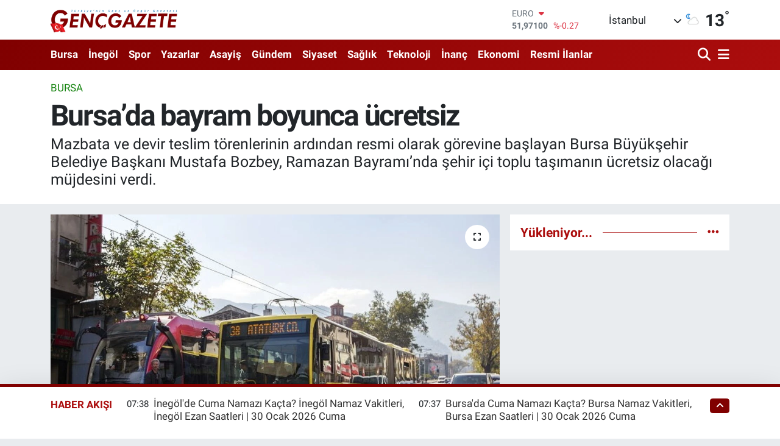

--- FILE ---
content_type: text/html; charset=UTF-8
request_url: https://www.gencgazete.net/bursada-bayram-boyunca-ucretsiz
body_size: 52531
content:
<!DOCTYPE html>
<html lang="tr" data-theme="flow">
<head>
<link rel="dns-prefetch" href="//www.gencgazete.net">
<link rel="dns-prefetch" href="//gencgazetenet.teimg.com">
<link rel="dns-prefetch" href="//static.tebilisim.com">
<link rel="dns-prefetch" href="//cdn.p.analitik.bik.gov.tr">
<link rel="dns-prefetch" href="//mc.yandex.ru">
<link rel="dns-prefetch" href="//pagead2.googlesyndication.com">
<link rel="dns-prefetch" href="//www.googletagmanager.com">
<link rel="dns-prefetch" href="//cdn2.bildirt.com">
<link rel="dns-prefetch" href="//news.google.com">
<link rel="dns-prefetch" href="//www.facebook.com">
<link rel="dns-prefetch" href="//www.twitter.com">
<link rel="dns-prefetch" href="//www.instagram.com">
<link rel="dns-prefetch" href="//www.youtube.com">
<link rel="dns-prefetch" href="//api.whatsapp.com">
<link rel="dns-prefetch" href="//x.com">
<link rel="dns-prefetch" href="//www.linkedin.com">
<link rel="dns-prefetch" href="//pinterest.com">
<link rel="dns-prefetch" href="//t.me">
<link rel="dns-prefetch" href="//www.pinterest.com">
<link rel="dns-prefetch" href="//apps.apple.com">
<link rel="dns-prefetch" href="//play.google.com">
<link rel="dns-prefetch" href="//tebilisim.com">
<link rel="dns-prefetch" href="//facebook.com">
<link rel="dns-prefetch" href="//twitter.com">
<link rel="dns-prefetch" href="//www.google.com">
<link rel="dns-prefetch" href="//cdn.onesignal.com">

    <meta charset="utf-8">
<title>Bursa’da bayram boyunca ücretsiz - Genç Gazete</title>
<meta name="description" content="Mazbata ve devir teslim törenlerinin ardından resmi olarak görevine başlayan Bursa Büyükşehir Belediye Başkanı Mustafa Bozbey, Ramazan Bayramı’nda şehir içi toplu taşımanın ücretsiz olacağı müjdesini verdi.">
<meta name="keywords" content="Mustafa Bozbey, bursa">
<link rel="canonical" href="https://www.gencgazete.net/bursada-bayram-boyunca-ucretsiz">
<meta name="viewport" content="width=device-width,initial-scale=1">
<meta name="X-UA-Compatible" content="IE=edge">
<meta name="robots" content="max-image-preview:large">
<meta name="theme-color" content="#800000">
<meta name="title" content="Bursa’da bayram boyunca ücretsiz">
<meta name="articleSection" content="news">
<meta name="datePublished" content="2024-04-08T13:22:00+03:00">
<meta name="dateModified" content="2024-04-08T13:22:00+03:00">
<meta name="articleAuthor" content="Bülten">
<meta name="author" content="Bülten">
<meta property="og:site_name" content="Genç Gazete">
<meta property="og:title" content="Bursa’da bayram boyunca ücretsiz">
<meta property="og:description" content="Mazbata ve devir teslim törenlerinin ardından resmi olarak görevine başlayan Bursa Büyükşehir Belediye Başkanı Mustafa Bozbey, Ramazan Bayramı’nda şehir içi toplu taşımanın ücretsiz olacağı müjdesini verdi.">
<meta property="og:url" content="https://www.gencgazete.net/bursada-bayram-boyunca-ucretsiz">
<meta property="og:image" content="https://gencgazetenet.teimg.com/gencgazete-net/uploads/2024/04/34204-m-t-y2-m-t-nh-n-g.jpg">
<meta property="og:type" content="article">
<meta property="og:article:published_time" content="2024-04-08T13:22:00+03:00">
<meta property="og:article:modified_time" content="2024-04-08T13:22:00+03:00">
<meta name="twitter:card" content="summary_large_image">
<meta name="twitter:site" content="@GazeteGenc">
<meta name="twitter:title" content="Bursa’da bayram boyunca ücretsiz">
<meta name="twitter:description" content="Mazbata ve devir teslim törenlerinin ardından resmi olarak görevine başlayan Bursa Büyükşehir Belediye Başkanı Mustafa Bozbey, Ramazan Bayramı’nda şehir içi toplu taşımanın ücretsiz olacağı müjdesini verdi.">
<meta name="twitter:image" content="https://gencgazetenet.teimg.com/gencgazete-net/uploads/2024/04/34204-m-t-y2-m-t-nh-n-g.jpg">
<meta name="twitter:url" content="https://www.gencgazete.net/bursada-bayram-boyunca-ucretsiz">
<link rel="shortcut icon" type="image/x-icon" href="https://gencgazetenet.teimg.com/gencgazete-net/uploads/2023/04/basliksiz-1-3.png">
<link rel="manifest" href="https://www.gencgazete.net/manifest.json?v=6.6.4" />
<link rel="preload" href="https://static.tebilisim.com/flow/assets/css/font-awesome/fa-solid-900.woff2" as="font" type="font/woff2" crossorigin />
<link rel="preload" href="https://static.tebilisim.com/flow/assets/css/font-awesome/fa-brands-400.woff2" as="font" type="font/woff2" crossorigin />
<link rel="preload" href="https://static.tebilisim.com/flow/assets/css/weather-icons/font/weathericons-regular-webfont.woff2" as="font" type="font/woff2" crossorigin />
<link rel="preload" href="https://static.tebilisim.com/flow/vendor/te/fonts/roboto/KFOlCnqEu92Fr1MmEU9fBBc4AMP6lQ.woff2" as="font" type="font/woff2" crossorigin />
<link rel="preload" href="https://static.tebilisim.com/flow/vendor/te/fonts/roboto/KFOlCnqEu92Fr1MmEU9fChc4AMP6lbBP.woff2" as="font" type="font/woff2" crossorigin />
<link rel="preload" href="https://static.tebilisim.com/flow/vendor/te/fonts/roboto/KFOlCnqEu92Fr1MmWUlfBBc4AMP6lQ.woff2" as="font" type="font/woff2" crossorigin />
<link rel="preload" href="https://static.tebilisim.com/flow/vendor/te/fonts/roboto/KFOlCnqEu92Fr1MmWUlfChc4AMP6lbBP.woff2" as="font" type="font/woff2" crossorigin />
<link rel="preload" href="https://static.tebilisim.com/flow/vendor/te/fonts/roboto/KFOmCnqEu92Fr1Mu4mxKKTU1Kg.woff2" as="font" type="font/woff2" crossorigin />
<link rel="preload" href="https://static.tebilisim.com/flow/vendor/te/fonts/roboto/KFOmCnqEu92Fr1Mu7GxKKTU1Kvnz.woff2" as="font" type="font/woff2" crossorigin />


<link rel="preload" as="style" href="https://static.tebilisim.com/flow/vendor/te/fonts/roboto.css?v=6.6.4">
<link rel="stylesheet" href="https://static.tebilisim.com/flow/vendor/te/fonts/roboto.css?v=6.6.4">

<style>:root {
        --te-link-color: #333;
        --te-link-hover-color: #000;
        --te-font: "Roboto";
        --te-secondary-font: "Roboto";
        --te-h1-font-size: 48px;
        --te-color: #800000;
        --te-hover-color: #ab0d0d;
        --mm-ocd-width: 85%!important; /*  Mobil Menü Genişliği */
        --swiper-theme-color: var(--te-color)!important;
        --header-13-color: #ffc107;
    }</style><link rel="preload" as="style" href="https://static.tebilisim.com/flow/assets/vendor/bootstrap/css/bootstrap.min.css?v=6.6.4">
<link rel="stylesheet" href="https://static.tebilisim.com/flow/assets/vendor/bootstrap/css/bootstrap.min.css?v=6.6.4">
<link rel="preload" as="style" href="https://static.tebilisim.com/flow/assets/css/app6.6.4.min.css">
<link rel="stylesheet" href="https://static.tebilisim.com/flow/assets/css/app6.6.4.min.css">



<script type="application/ld+json">{"@context":"https:\/\/schema.org","@type":"WebSite","url":"https:\/\/www.gencgazete.net","potentialAction":{"@type":"SearchAction","target":"https:\/\/www.gencgazete.net\/arama?q={query}","query-input":"required name=query"}}</script>

<script type="application/ld+json">{"@context":"https:\/\/schema.org","@type":"NewsMediaOrganization","url":"https:\/\/www.gencgazete.net","name":"Gen\u00e7 Gazete","logo":"https:\/\/gencgazetenet.teimg.com\/gencgazete-net\/uploads\/2023\/12\/ekran-goruntusu-2023-12-08-104159.png","sameAs":["https:\/\/www.facebook.com\/gencgazetehaber","https:\/\/www.twitter.com\/GazeteGenc","https:\/\/www.youtube.com\/https:\/\/www.youtube.com\/channel\/UCLdMBficxV6zzURBmrZ8iHw","https:\/\/www.instagram.com\/gencgazete"]}</script>

<script type="application/ld+json">{"@context":"https:\/\/schema.org","@graph":[{"@type":"SiteNavigationElement","name":"Ana Sayfa","url":"https:\/\/www.gencgazete.net","@id":"https:\/\/www.gencgazete.net"},{"@type":"SiteNavigationElement","name":"Siyaset","url":"https:\/\/www.gencgazete.net\/siyaset","@id":"https:\/\/www.gencgazete.net\/siyaset"},{"@type":"SiteNavigationElement","name":"Spor","url":"https:\/\/www.gencgazete.net\/spor","@id":"https:\/\/www.gencgazete.net\/spor"},{"@type":"SiteNavigationElement","name":"K\u00fclt\u00fcr& Sanat","url":"https:\/\/www.gencgazete.net\/kultur-sanat","@id":"https:\/\/www.gencgazete.net\/kultur-sanat"},{"@type":"SiteNavigationElement","name":"Ekonomi","url":"https:\/\/www.gencgazete.net\/ekonomi","@id":"https:\/\/www.gencgazete.net\/ekonomi"},{"@type":"SiteNavigationElement","name":"Sa\u011fl\u0131k","url":"https:\/\/www.gencgazete.net\/saglik","@id":"https:\/\/www.gencgazete.net\/saglik"},{"@type":"SiteNavigationElement","name":"E\u011fitim","url":"https:\/\/www.gencgazete.net\/egitim","@id":"https:\/\/www.gencgazete.net\/egitim"},{"@type":"SiteNavigationElement","name":"Bursa","url":"https:\/\/www.gencgazete.net\/bursa","@id":"https:\/\/www.gencgazete.net\/bursa"},{"@type":"SiteNavigationElement","name":"Teknoloji","url":"https:\/\/www.gencgazete.net\/teknoloji","@id":"https:\/\/www.gencgazete.net\/teknoloji"},{"@type":"SiteNavigationElement","name":"G\u00fcncel","url":"https:\/\/www.gencgazete.net\/guncel","@id":"https:\/\/www.gencgazete.net\/guncel"},{"@type":"SiteNavigationElement","name":"Rop\u00f6rtaj","url":"https:\/\/www.gencgazete.net\/roportaj","@id":"https:\/\/www.gencgazete.net\/roportaj"},{"@type":"SiteNavigationElement","name":"\u0130nan\u00e7","url":"https:\/\/www.gencgazete.net\/inanc","@id":"https:\/\/www.gencgazete.net\/inanc"},{"@type":"SiteNavigationElement","name":"Kad\u0131n & Aile","url":"https:\/\/www.gencgazete.net\/kadin-aile","@id":"https:\/\/www.gencgazete.net\/kadin-aile"},{"@type":"SiteNavigationElement","name":"\u0130neg\u00f6l","url":"https:\/\/www.gencgazete.net\/inegol-haberleri","@id":"https:\/\/www.gencgazete.net\/inegol-haberleri"},{"@type":"SiteNavigationElement","name":"Eleman \u0130lanlar","url":"https:\/\/www.gencgazete.net\/eleman-ilanlari","@id":"https:\/\/www.gencgazete.net\/eleman-ilanlari"},{"@type":"SiteNavigationElement","name":"Bas\u0131n \u0130lan","url":"https:\/\/www.gencgazete.net\/basin-ilan","@id":"https:\/\/www.gencgazete.net\/basin-ilan"},{"@type":"SiteNavigationElement","name":"G\u00fcndem","url":"https:\/\/www.gencgazete.net\/gundem","@id":"https:\/\/www.gencgazete.net\/gundem"},{"@type":"SiteNavigationElement","name":"Haberde \u0130nsan","url":"https:\/\/www.gencgazete.net\/haberde-insan","@id":"https:\/\/www.gencgazete.net\/haberde-insan"},{"@type":"SiteNavigationElement","name":"T\u00fcrkiye","url":"https:\/\/www.gencgazete.net\/turkiye","@id":"https:\/\/www.gencgazete.net\/turkiye"},{"@type":"SiteNavigationElement","name":"D\u00fcnya","url":"https:\/\/www.gencgazete.net\/dunya","@id":"https:\/\/www.gencgazete.net\/dunya"},{"@type":"SiteNavigationElement","name":"Ya\u015fam","url":"https:\/\/www.gencgazete.net\/yasam","@id":"https:\/\/www.gencgazete.net\/yasam"},{"@type":"SiteNavigationElement","name":"\u00c7evre","url":"https:\/\/www.gencgazete.net\/cevre","@id":"https:\/\/www.gencgazete.net\/cevre"},{"@type":"SiteNavigationElement","name":"3.Sayfa","url":"https:\/\/www.gencgazete.net\/3sayfa","@id":"https:\/\/www.gencgazete.net\/3sayfa"},{"@type":"SiteNavigationElement","name":"Resmi \u0130lanlar","url":"https:\/\/www.gencgazete.net\/resmi-ilanlar","@id":"https:\/\/www.gencgazete.net\/resmi-ilanlar"},{"@type":"SiteNavigationElement","name":"Spor\/Bursa Amat\u00f6r","url":"https:\/\/www.gencgazete.net\/sporbursa-amator","@id":"https:\/\/www.gencgazete.net\/sporbursa-amator"},{"@type":"SiteNavigationElement","name":"Asayi\u015f","url":"https:\/\/www.gencgazete.net\/asayis","@id":"https:\/\/www.gencgazete.net\/asayis"},{"@type":"SiteNavigationElement","name":"\u0130lanlar","url":"https:\/\/www.gencgazete.net\/ilanlar","@id":"https:\/\/www.gencgazete.net\/ilanlar"},{"@type":"SiteNavigationElement","name":"TV Yay\u0131n Ak\u0131\u015f\u0131","url":"https:\/\/www.gencgazete.net\/tv-yayin-akisi","@id":"https:\/\/www.gencgazete.net\/tv-yayin-akisi"},{"@type":"SiteNavigationElement","name":"Magazin","url":"https:\/\/www.gencgazete.net\/magazin","@id":"https:\/\/www.gencgazete.net\/magazin"},{"@type":"SiteNavigationElement","name":"Otomobil","url":"https:\/\/www.gencgazete.net\/otomobil","@id":"https:\/\/www.gencgazete.net\/otomobil"},{"@type":"SiteNavigationElement","name":"\u015eehir Rehberi","url":"https:\/\/www.gencgazete.net\/sehir-rehberi","@id":"https:\/\/www.gencgazete.net\/sehir-rehberi"},{"@type":"SiteNavigationElement","name":"Astroloji-R\u00fcya","url":"https:\/\/www.gencgazete.net\/astroloji-ruya","@id":"https:\/\/www.gencgazete.net\/astroloji-ruya"},{"@type":"SiteNavigationElement","name":"Politika","url":"https:\/\/www.gencgazete.net\/politika","@id":"https:\/\/www.gencgazete.net\/politika"},{"@type":"SiteNavigationElement","name":"Son Dakika","url":"https:\/\/www.gencgazete.net\/son-dakika","@id":"https:\/\/www.gencgazete.net\/son-dakika"},{"@type":"SiteNavigationElement","name":"Genel","url":"https:\/\/www.gencgazete.net\/genel","@id":"https:\/\/www.gencgazete.net\/genel"},{"@type":"SiteNavigationElement","name":"Bilim ve teknoloji","url":"https:\/\/www.gencgazete.net\/bilim-ve-teknoloji","@id":"https:\/\/www.gencgazete.net\/bilim-ve-teknoloji"},{"@type":"SiteNavigationElement","name":"\u0130leti\u015fim","url":"https:\/\/www.gencgazete.net\/iletisim","@id":"https:\/\/www.gencgazete.net\/iletisim"},{"@type":"SiteNavigationElement","name":"Gizlilik S\u00f6zle\u015fmesi","url":"https:\/\/www.gencgazete.net\/gizlilik-sozlesmesi","@id":"https:\/\/www.gencgazete.net\/gizlilik-sozlesmesi"},{"@type":"SiteNavigationElement","name":"Yazarlar","url":"https:\/\/www.gencgazete.net\/yazarlar","@id":"https:\/\/www.gencgazete.net\/yazarlar"},{"@type":"SiteNavigationElement","name":"Foto Galeri","url":"https:\/\/www.gencgazete.net\/foto-galeri","@id":"https:\/\/www.gencgazete.net\/foto-galeri"},{"@type":"SiteNavigationElement","name":"Video Galeri","url":"https:\/\/www.gencgazete.net\/video","@id":"https:\/\/www.gencgazete.net\/video"},{"@type":"SiteNavigationElement","name":"Biyografiler","url":"https:\/\/www.gencgazete.net\/biyografi","@id":"https:\/\/www.gencgazete.net\/biyografi"},{"@type":"SiteNavigationElement","name":"Seri \u0130lanlar","url":"https:\/\/www.gencgazete.net\/ilan","@id":"https:\/\/www.gencgazete.net\/ilan"},{"@type":"SiteNavigationElement","name":"Anketler","url":"https:\/\/www.gencgazete.net\/anketler","@id":"https:\/\/www.gencgazete.net\/anketler"},{"@type":"SiteNavigationElement","name":"\u0130neg\u00f6l Bug\u00fcn, Yar\u0131n ve 1 Haftal\u0131k Hava Durumu Tahmini","url":"https:\/\/www.gencgazete.net\/inegol-hava-durumu","@id":"https:\/\/www.gencgazete.net\/inegol-hava-durumu"},{"@type":"SiteNavigationElement","name":"\u0130neg\u00f6l Namaz Vakitleri","url":"https:\/\/www.gencgazete.net\/inegol-namaz-vakitleri","@id":"https:\/\/www.gencgazete.net\/inegol-namaz-vakitleri"},{"@type":"SiteNavigationElement","name":"Puan Durumu ve Fikst\u00fcr","url":"https:\/\/www.gencgazete.net\/futbol\/st-super-lig-puan-durumu-ve-fikstur","@id":"https:\/\/www.gencgazete.net\/futbol\/st-super-lig-puan-durumu-ve-fikstur"}]}</script>

<script type="application/ld+json">{"@context":"https:\/\/schema.org","@type":"BreadcrumbList","itemListElement":[{"@type":"ListItem","position":1,"item":{"@type":"Thing","@id":"https:\/\/www.gencgazete.net","name":"Haberler"}}]}</script>
<script type="application/ld+json">{"@context":"https:\/\/schema.org","@type":"NewsArticle","headline":"Bursa\u2019da bayram boyunca \u00fccretsiz","articleSection":"Bursa","dateCreated":"2024-04-08T13:22:00+03:00","datePublished":"2024-04-08T13:22:00+03:00","dateModified":"2024-04-08T13:22:00+03:00","wordCount":154,"genre":"news","mainEntityOfPage":{"@type":"WebPage","@id":"https:\/\/www.gencgazete.net\/bursada-bayram-boyunca-ucretsiz"},"articleBody":"<p>31 Mart Mahalli \u0130dareler se\u00e7imlerinin ard\u0131ndan Bursa\u2019n\u0131n yeni B\u00fcy\u00fck\u015fehir Belediye Ba\u015fkan\u0131 olan Mustafa Bozbey, Bursa\u2019y\u0131 g\u00fcl\u00fcmsetecek hizmetlerin \u00e7al\u0131\u015fmalar\u0131na ba\u015flad\u0131.<\/p>\r\n\r\n<p>\u0130lk mesaisine \u2018Yeniden Ye\u015fil Bursa\u2019 mottosuyla 100.Y\u0131l Atat\u00fcrk Orman\u0131\u2019na \u00e7\u0131nar a\u011fa\u00e7lar\u0131 dikerek ba\u015flayan ve Bursa\u2019y\u0131 ye\u015fille donatma s\u00f6z\u00fc veren Ba\u015fkan Bozbey, Ramazan Bayram\u0131\u2019nda da \u015fehir i\u00e7i ula\u015f\u0131m\u0131n \u00fccretsiz olaca\u011f\u0131 m\u00fcjesini verdi. BUSK\u0130\u2019de ger\u00e7ekle\u015fen mazbata t\u00f6reninde konu\u015fan&nbsp; Mustafa Bozbey \u201cRamazan Bayram\u0131 boyunca ula\u015f\u0131m \u00fccretsiz olacak. Bayramlar\u0131m\u0131zda halk\u0131m\u0131z bir yerden bir yere bayramla\u015fmaya giderken \u00fccret \u00f6demeyecekler. \u015eimdiden bayram\u0131n\u0131z\u0131 kutluyorum\u201d ifadelerini kulland\u0131.<\/p>\r\n\r\n<p><img alt=\"34204 M T Y2 M T Nh Nj\" class=\"detail-photo img-fluid\" src=\"https:\/\/gencgazetenet.teimg.com\/gencgazete-net\/uploads\/2024\/04\/34204-m-t-y2-m-t-nh-nj.jpeg\" \/><\/p>\r\n\r\n<p>Buna g\u00f6re Bursal\u0131 vatanda\u015flar, Ramazan Bayram\u0131\u2019n\u0131n birinci g\u00fcn\u00fcnden itibaren \u00fc\u00e7 g\u00fcn boyunca Bursakart kullanmak suretiyle ayakta yolcu ta\u015f\u0131yan toplu ta\u015f\u0131ma ara\u00e7lar\u0131ndan \u00fccretsiz yararlanabilecekler.<\/p>","description":"Mazbata ve devir teslim t\u00f6renlerinin ard\u0131ndan resmi olarak g\u00f6revine ba\u015flayan Bursa B\u00fcy\u00fck\u015fehir Belediye Ba\u015fkan\u0131 Mustafa Bozbey, Ramazan Bayram\u0131\u2019nda \u015fehir i\u00e7i toplu ta\u015f\u0131man\u0131n \u00fccretsiz olaca\u011f\u0131 m\u00fcjdesini verdi.","inLanguage":"tr-TR","keywords":["Mustafa Bozbey","bursa"],"image":{"@type":"ImageObject","url":"https:\/\/gencgazetenet.teimg.com\/crop\/1280x720\/gencgazete-net\/uploads\/2024\/04\/34204-m-t-y2-m-t-nh-n-g.jpg","width":"1280","height":"720","caption":"Bursa\u2019da bayram boyunca \u00fccretsiz"},"publishingPrinciples":"https:\/\/www.gencgazete.net\/gizlilik-sozlesmesi","isFamilyFriendly":"http:\/\/schema.org\/True","isAccessibleForFree":"http:\/\/schema.org\/True","publisher":{"@type":"Organization","name":"Gen\u00e7 Gazete","image":"https:\/\/gencgazetenet.teimg.com\/gencgazete-net\/uploads\/2023\/12\/ekran-goruntusu-2023-12-08-104159.png","logo":{"@type":"ImageObject","url":"https:\/\/gencgazetenet.teimg.com\/gencgazete-net\/uploads\/2023\/12\/ekran-goruntusu-2023-12-08-104159.png","width":"640","height":"375"}},"author":{"@type":"Person","name":"Umut G\u00f6kda\u015f","honorificPrefix":"","jobTitle":"","url":null}}</script>




<script>!function(){var t=document.createElement("script");t.setAttribute("src",'https://cdn.p.analitik.bik.gov.tr/tracker'+(typeof Intl!=="undefined"?(typeof (Intl||"").PluralRules!=="undefined"?'1':typeof Promise!=="undefined"?'2':typeof MutationObserver!=='undefined'?'3':'4'):'4')+'.js'),t.setAttribute("data-website-id","31d43e33-162c-4f06-bfad-1a019a8d0221"),t.setAttribute("data-host-url",'//31d43e33-162c-4f06-bfad-1a019a8d0221.collector.p.analitik.bik.gov.tr'),document.head.appendChild(t)}();</script>
<!-- Yandex.Metrika counter -->
<script type="text/javascript" >
   (function(m,e,t,r,i,k,a){m[i]=m[i]||function(){(m[i].a=m[i].a||[]).push(arguments)};
   m[i].l=1*new Date();
   for (var j = 0; j < document.scripts.length; j++) {if (document.scripts[j].src === r) { return; }}
   k=e.createElement(t),a=e.getElementsByTagName(t)[0],k.async=1,k.src=r,a.parentNode.insertBefore(k,a)})
   (window, document, "script", "https://mc.yandex.ru/metrika/tag.js", "ym");

   ym(30042189, "init", {
        clickmap:true,
        trackLinks:true,
        accurateTrackBounce:true,
        webvisor:true




});
</script>

<noscript><div><img src="https://mc.yandex.ru/watch/30042189" style="position:absolute; left:-9999px;" alt="" /></div></noscript>
<!-- /Yandex.Metrika counter -->
 
<meta name="yandex-verification" content="5b8e05d3fd22b28d" />
 
<div><img src="https://mc.yandex.ru/watch/30042189" style="position:absolute; left:-9999px;" alt="" /></div>

<script async src="https://pagead2.googlesyndication.com/pagead/js/adsbygoogle.js?client=ca-pub-9670197263217983"
     crossorigin="anonymous"></script>
<!-- Google Tag Manager -->
<script>(function(w,d,s,l,i){w[l]=w[l]||[];w[l].push({'gtm.start':
new Date().getTime(),event:'gtm.js'});var f=d.getElementsByTagName(s)[0],
j=d.createElement(s),dl=l!='dataLayer'?'&l='+l:'';j.async=true;j.src=
'https://www.googletagmanager.com/gtm.js?id='+i+dl;f.parentNode.insertBefore(j,f);
})(window,document,'script','dataLayer','GTM-N5QZF28');</script>
<!-- End Google Tag Manager -->
<link rel="manifest" href="/manifest.json?data=Bildirt">
<script>var uygulamaid="234580-3299-9134-6664-7510-6";</script>
<script src="https://cdn2.bildirt.com/BildirtSDKfiles.js"></script>
<meta name="keywords" content="bursa hava durumu,hava durumu bursa,edirne hava durumu,kanal d yayin akisi,bursada bugün,inegöl hava durumu,tv yayın akışı,ramazan başlangıcı,bursa haber,israil ürünleri,fox tv yayın akışı,yayın akışı,merve kayaalp,redmi,bursa da hava durumu,biga hava durumu,aktüel ürünler,travazol krem,nöbetçi eczane bursa,tv rehberi,fox tv yayin akisi,tavşanlı hava durumu,türkiye iş kurumu haberleri,tff 1,inegöl haber,meteoroloji bursa,bursada bugun,gizli numara arama,rüyada at görmek,bugün hava nasıl,malatya altın fiyatları,hava durumu inegöl,çan hava durumu,bursa hava,bursa altın fiyatları,sultan döviz,inegöl online,hakan fidan nereli,yusuf tekin kimdir,yarım altın kaç gram,yecüc mecüc,oy pusulası 2023,bomba 32,cuma günü hava durumu,rüyada arı görmek,sakarya da bugün vefat edenler,lidya müge akdağ,hava durumu nasıl,inegol hava durumu,ülkü hilal çiftçi,tercih sonucu ne zaman açıklanacak,meteoroloji hava durumu,bim aktüel ürünler kataloğu,uğur kardaş,10 kasım resmi tatil mi,televizyon gazetesi,inegöl nöbetçi eczane,oya alasya,özel numara,inegöl nöbetçi eczane,bursa inegöl hava durumu,vivo telefon,1 tl,merve veziroğlu,hava durumu biga,motolux,adana kiralık ev,okyanus koleji,bu akşam hangi diziler var,ev hanımlarına destek,karabük altın fiyatları,avokado nasıl yenir,merve kayaalp kimdir,galatasaray beşiktaş maçı ne zaman,mevlid kandili 2023,cornetto,bursa yıldırım hava durumu,2023 oy pusulası,aktuel urunler,yks tercih sonuçları ne zaman açıklanacak 2023,bim bu hafta,kar yağacak mı,baskf,bursaspor puan durumu,bekir develi,baskf,gizli numara nasıl yapılır,rüyada araba görmek,hakan fidan aslen nereli,fulya öztürk kimdir,ihya rüya,kyk yurt başvuruları ne zaman 2023,bugün hava kaç derece,çorum da 10 günlük hava durumu,şulemsi,lgs tercih robotu,fasık ne demek,turk cds,trt diyanet çocuk,ara tatil uzatildi mı,amasya altın fiyatları,namaz vakitleri inegöl,masterchef uğur,fox yayin akisi,beşiktaş - konyaspor maç kadrosu,botaş hisse,busmek,bursa da bugün,travazol ne işe yarar,türkiyenin en büyük aşireti,türkiye nin en büyük aşireti,müstehcen ne demek,yecüc mecüc nedir,bursa kapalı çarşı döviz,bursa için hava durumu,beyhude ne demek,azerbaycan israil,inegöl'de 5 günlük hava durumu,dini günler 2023,ibrahim kalın kimdir,bimde bu hafta,google hava durumu,en pahalı telefon,yarın bursa da hava durumu,redmi note,zorbay küçük,rüyada aldatılmak,özbağ kuyumculuk,ara tatil 2023,deprem kahini,galatasaray - alanyaspor önemli dakikalar,çekerek hava durumu,100 bin euro,kia fiyat listesi 2023,recep ayı ne zaman,bim aktüel kataloğu,kış meyveleri,rüya tabirleri com,iz gazete,müteşekkir ne demek,cola turka kimin,türkiye de satılan israil malları,israil malı ürünler,nöbetçi eczane inegöl,bugün yağmur yağacak mı,kurukahveci mehmet efendi kimin,sukulent çeşitleri,mkp haber,hava raporu,bursa bayram namazı,inegöl otogar,çiğdem çiçeği,karayolları yol durumu,inegöl belediyesi,bursa okullar tatilmi,bursa su kesintisi,bursa da okullar tatil mi,inegöl de hava durumu,4 gün okul 3 gün tatil,bursada okullar tatilmi,buski bursa su ve kanalizasyon idaresi genel müdürlüğü,redmi note 9 fiyat,profilo avm,buski su kesintisi,bim aktüel katalog,osmaniye kiralık ev,zebani efe,travazol krem ne için kullanılır,prenses leonor ispanya,fulya öztürk nereli,gizli arama nasıl yapılır,asel ne demek,bu gece hava durumu,mersin elektrik kesintisi,emadder,başak burcu kadını özellikleri,vivo telefon fiyatları,tv de bu akşam,trip ne demek,hakkari şemdinli hava durumu,seçim pusulası 2023,haçapuri,tatil uzadı mı,el nino kışı,afyon hava durumu 5 günlük,ökkeş kavak,1200 dolar,ilker karagöz,altın fiyatları bursa,altın fiyatları bursa,mardin meb,mardin mem,harut ve marut,bursa kiralık ev,bursa olay gazetesi,bu hafta bim,bayram namazı bursa,eros pro,andımız neden kaldırıldı,inegölspor amed,bütün emeklilere müjde,bursa nöbetçi noter,bayat ekmekle ne yapılır,için hava durumu,ordu da 5 günlük hava durumu,tahin pekmezin faydaları,patatesli gül böreği,şulemsi eski hali,inegölspor amed,inegöl hava,opel mokka 2023 fiyat listesi,adana elektrik kesintisi,gizem memioğlu,yecüc ve mecüc,andimiz neden kaldirildi,sandık görevlisi ücretleri ne zaman yatacak,inegöl namaz,cumhurbaşkanı emeklilere müjde,özelden arama,osmaniye altın fiyatları,kütahya mem,kütahya meb,bim indirim,erzincan belediyesi vefat edenler,erzincan belediyesi vefat edenler,diyanet hac,mevlid kandili ne zaman 2023,10 kasım okullar tatil mi,diyarbakır sabah namazı,rüyada altın görmek diyanet,pazartesi bankalar açık mı,1 tl kaç gram,eyüp sultan kimdir,istanbul da depreme dayanıklı semtler,en iyi liseler,inegöl haber son dakika,emir sultan,türkiye deki israil ürünleri,istanbul da zemini en sağlam semtler,bursa kapalı çarşı döviz fiyatları,son dakika bursa haberleri,özel numaradan arama,galatasaray - manchester united hangi kanalda,bayram namazı saati bursa,özel numaradan arama,fulya öztürk kaç yaşında,31 özel numara,iznik gezilecek yerler,benzin fiyatı bursa,yediemin ihale,bursa döviz,erospro,tebyin,karpuz nasıl seçilir,konya da bugün vefat edenler,ufuk özkan son hali,nöbetçi eczane nevşehir,namütenahi ne demek,burak turna twitter,silahlı saldırı,nöbetçi eczane bingöl,köfteci yusuf kayseri,şampiyonlar ligi playoff,altın fiyatları şanlıurfa,inegöl devlet hastanesi,bursa canlı altın,bursadabugün,erciyes anadolu holding,elazığ sabah namazı,galatasaray sampiyonluk kutlamalari,vivense bursa,melissa yıldırımer,gazete net,gazete net,inegol haber,inegöl son dakika,rüyada ameliyat olduğunu görmek,bugün televizyonda ne var,en yakın sahil,rüyada asansör görmek,prenses leonor,mazot fiyatı bursa,yedisu fayı,bursa kapalıçarşı da döviz fiyatları,televizyonda ne var,ehvenişer ne demek,çöl kaplanı,fenerbahçe - giresunspor önemli dakikalar,besiktas galatasaray maci hangi kanalda,bim aktüel 2023,muhsin ne demek,cemil çakır,auzef final tarihleri,uzaylı fosili,zeki alasya oya alasya,şerif mardin,bekir hazar,almanya işçi alımı başvuru,gökhan keskin,kurukahveci mehmet efendi israil,bursa da trafik kazası,ücretsiz doğalgaz desteği,düzce ulaşım,bugünün anlam ve önemi,sakarya cuma namazı,2023 mevlid kandili ne zaman,müge anlı nın kızı,fuat özkan,2024 hac fiyatları,galatasaray - bayern münih hangi kanalda,2023 seçim pusulası,istanbul a kar yağacak mı,2024 ramazan ayı,kanallarda ne var,köfteci yusu,mardin sabah ezanı,nöbetçi eczane niğde,twitch eray,eskişehir mahmudiye hava durumu,seçim ücretleri ne zaman yatacak,düzce sabah ezanı,malatya sabah namazı,bu cuma bim,kasım ara tatil 2023,sokağa çıkma yasağı bursa,kapalicarsi altin fiyatlari,ndesign,gemlik gündem,van yatsı namazı,osmaniye sabah ezanı,beşiktaş maçı kaçta,redmi akıllı saat,katmerci dayı,köfteci yusuf eskişehir,ipad pro 2 nesil,üniversite tercih sonuçları ne zaman açıklanacak 2023,banyodan sonra bile ter kokusu,travazol nedir,rüyada işemek,sultan döviz inegöl,en büyük aşiret,dilan polat nasıl zengin oldu,yedisu fay hattı,papağan isimleri,burt young,özel numara nasıl yapılır,nöbetçi noter bursa,bursa kaç derece,galatasaray hull city maçı hangi kanalda,sulemsi,cem sultan olayı,mercedes eski kasa,niteleyici sözcük ne demek,özel numara nasıl yapılır,bugün tv yayın akışı,emir sultan türbesi,adabeyan kargo,kedi otu faydaları,israil kurukahveci mehmet efendi,bursa bayram namazı kaçta,bursaspor - bayburt göi,film geldi,tekbir nasıl söylenir,niğde vefat edenler,bugün yayın akışı,mevlit kandili ne zaman 2023,rüyamda fare görmek,bursaspor altınordu,kpss ne zaman 2024,asist haberleri,travazol fiyat,kapalıçarşı da çeyrek altın fiyatı,yusuf akkaş,iznik nöbetçi eczane,adana günlük kiralık ev,nilufer muzik festivali,köfteci yusuf konya,ankaragücü galatasaray maçı ne zaman,afyon sabah ezanı,yks yerleştirme sonuçları ne zaman açıklanacak 2023,müge anlının gençliği,kastamonu son dakika,selçuk bayraktar casusluk,bursagaz iletişim,kedi tırnağı nasıl kesilir,sabah namazı trabzon,köfteci yusuf antalya,bursaspor futbol,çorum belediyesi vefat edenler,bursa da altın fiyatları,bursa da altın fiyatları,paşada haber,batman sabah namazı,sabah ezanı hatay,bu akşam,siirt sabah ezanı,derbi saat kaçta,erzurumspor facebook,genç gazete,4 gün okul 3 gün tatil meb,eray can özkenar,travazol ne için kullanılır,togg trafik kazası,dilhun ne demek,yecüc ve mecüc nedir,asel anlamı,ruyada at gormek,özel arama nasıl yapılır,travazol mantar kremi,alicenap ne demek,inegöl adliyesi,konya piknik alanları,bitlis hava durumu 45 günlük,rüyada abdest almak diyanet,niteleyici sözcük,meteoroloji inegöl,iznik te gezilecek yerler,israil markalı ürünler,ev hanımlarına destek başvurusu,yurt time spor projesi,popüler erkek isimleri,inegöl haberleri - son dakika,bugün eczaneler açık mı,iyi karpuz nasıl seçilir,gs bjk maçı hangi kanalda,komili israil malı mı,sabah ezanı inegöl,israil e ait markalar,rüyada at görmek diyanet,kudüs filistin in başkentidir,engin polat nasıl zengin oldu,kafkasspor,emir sultan hazretleri,paem nedir,milka israil malı mı,ace israil malı mı,eş durumu tayini 2023,ruffles israil malı mı,assos gezilecek yerler,datça belediyesi,kutahya belediyesi,cuma namazı rekatları,uzman öğretmen sınav sonuçları,rüya tabiri diyanet,mehmet kemal yazıcıoğlu,inegöl adliyesi,galler türkiye maçı hangi kanalda,peygamberlerin görevleri,rüya okulu,muhsin yazıcıoğlu mezarı,olay gazetesi bursa,galatasaray beşiktaş maçı saat kaçta,burulaş abonman,meteoroloji inegöl,kozan son dakika haberleri,mokka fiyat listesi,altın fiyatları kastamonu,inegöl kütüphane,beşiktaşın maçı ne zaman saat kaçta,galatasaray bayern münih hangi kanal,sabah namazı hatay,sirayet ne demek,bursa da ölüm son dakika,bursa'da ölüm son dakika,10 kasim resmi tatil mi,kapalı çarşı altın fiyatları bursa,yurtta hava durumu,akhisar elektrik kesinti,karıncaları ne kaçırır,kafkasspor,doğu akdeniz de abd uçağı düştü,misi yaşam,özel numara engelleme,cengiz numanoğlu,nilüfer nüfus müdürlüğü,e okul notları,gürsu belediyesi,vivo cep telefonu,eski kasa mercedes,çorum sabah ezanı,el nino kışı nedir,yurt başvuruları ne zaman 2023,ölen ünlüler,kilis hava durumu 15,ptt ev hanımlarına para yardımı,köfteci yusuf boykot,köfteci yusuf boykot,travazol ne kremi,ali yerlikaya önceki görevleri,hakan fidan nereli aslen,inegöl son dakika haberleri,nergis çiçeği hikayesi,rüyada ablasını görmek,yurt time spor projesi nedir,köfteci yusuf sahibi,rüyada alkol almak,ruyada ari gormek,inegöl yangın,göbek deliği kokusu,ertuğrul gazi caddesi,en popüler erkek isimleri,andımız ne zaman kaldırıldı,bursa haberleri bugün,silivri son dakika,dünyanın en uzun burunlu adamı,metin uca vasiyeti,yeşil zeytin nasıl tatlandırılır,özele kapatma,1 mayıs bankalar açık mı,bursada bugün hava durumu,dilan polat serveti,lidya akdağ,sanki yedim camii,tiktoktan para kazanma,deniz yücel chp babası kimdir,zırhlı telefon,tercih robotu lgs,inegöl nüfusu,hamam böceği nasıl yok edilir,beşiktaş galatasaray hangi kanalda,balığın yanında ne yenir,zeka sorusu,hz musanın mucizesi,it ürür kervan yürür ne demek,gazipaşa ortaokulu,gs bjk maçı saat kaçta,tercihrobotu lgs,ahiret aşamaları,uzman öğretmenlik sonuçları,mol nedir,rüyada kardeş görmek,inegöl aritmi,eyup sultan,galatasaray beşiktaş hangi kanalda,duygu nebioğlu metin akpınar,hz musa mucizeleri,galatasaray manchester united hangi kanalda,pazartesi günü okullar tatil mi,fox tv yayın akişi cumartesi,spartak trnava - fenerbahçe hangi kanalda,sabahın sultanı seda sayan bugün,derslercepte,hz musa nın mucizesi,salı günü hangi diziler var 2023,bursa deprem riski,uğur kardaş deprem,eda kalyoncu,sozcuk ne demek,hava haber,son yaz son bölüm full izle fox tv,erciyes holding,erzurumspor twitter,togg ikinci el,türkiye iş kurumu genel müdürlüğü işkur,hamsi finger,karabük te altın fiyatları,bahar candan kim,öğretmenlere rotasyon,izol aşireti düğünü,mustafa beşler,yarıyıl tatili 2024,lgs bos kontenjanlar,nöbetçi eczane yozgat,marmaris son dakika haberleri,mağara alegorisi,ballon d'or adayları 2023,samsun sinop otobüs,2024 hac kuraları,yarım kaç gram,recep tayyip erdoğan doğum yeri,diderot etkisi,bursa hava durumu 120 günlük,2024 dini bayramlar,şanlıurfa da sahibinden kiralık evler,ispanya prensesi,ölen futbolcu,sukay park,inegöl belediyesi,inegöl online,yıldırım gazetesi,karabük net,dora özsoy,inegöl sinema,türkiye ortalama yaşam süresi,en güçlü zenginlik duası,köfteci yusuf denizli,şükran kütükçü kimdir,tcdd işçi alımı,ruyada isemek,4 gun okul 3 gun tatil,israil menşeli ürünler,son dakika inegöl,kurbanlık hayvana zorla içki içirdi,rüyada allah ı görmek,tırnak morarması neden olur,duster 2023 fiyat listesi,surya mudra nedir,hakan fidan babası nereli,asimin nesli ne demek,duster 2023 fiyat,tombik balığı,türkiye nin en az nüfuslu ili,hakan fidan kimdir nerelidir,özel numaralara kapatma,salçalık domates fiyatları,masterchef arsa ödülünü kim kazandı,bursa kapalı çarşı döviz kurları,dr alan shoemaker aşı,hz musanın mucizeleri,kilis te bugün vefat edenler,lanet ne demek,kardeşler sokak,hangi diziler var,denizli defnedilenler,asımın nesli ne demek,somer şef hapis,sirkencübin,kedi otu ne işe yarar,boyalıca,iğdır hava durumu 30 günlük,19 mayıs bankalar açıkmı,fikret kızılok bu kalp seni unutur mu şarkı sözleri,lgs tercih robotu 2023,kınanın saça faydaları,arda turan seçil erzan,gs bayern maci hangi kanalda,perşembe yayın akışı,bursa kapalı çarşı dolar,metin akpınar duygu nebioğlu,haftanin maclari,uludağ da kar kalınlığı,youtube reklamsız izleme,hicri yılbaşı 2023,19 mayıs bankalar açık mı,6 7 ekim olayları,google mesajlar,koreli kadın,maserati polis,kuranda 7. sure 7. ayet,fasık nedir,duster fiyat listesi 2023,türkiye ülke puanı siralamasi,satranç oynamak günah mı,beşiktaş galatasaray maçı saat kaçta,kırkpınar başpehlivanları,giresunun maçı ne zaman,arda güler hangi takıma gitti,marsilya lyon maçı,bim cuma aktüel,rüyada içki görmek,fenerbahçe tarihi,alo 174,sinop samsun otobüs,2024 hac fiyatları diyanet,yks ye kaç kişi girdi,clear israil malı mı,hatay sabah namazı,togg kaç km gidiyor,10 kasım resmi tatil mi okullar,ali aktaş twitter,cte adalet,mersin yenişehir de nöbetçi eczane,kocaeli kuyumcular altın fiyatları,signal israil malı mı,canlı altın fiyatları bursa,vk genç,uefa ülke siralamasi güncel,bursa köfteci yusuf,seçil erzan arda turan,ipad air 3 nesil,bugün sağlık ocakları açık mı,azim kargo,altın fiyatları denizli,uedaş elektrik kesintisi,yecüc ile mecüc,auzef bütünleme,niğde altın fiyatları,muharrem ince hastane,bergen in mezarı,rüyada uçağın içinde olmak,ibb afet koordinasyon merkezi,ayşe yüksel boyu,nilüfer ilçe nüfus müdürlüğü,trt çoçuk frekans,bim de gelecek hafta kataloğu,ios 16.4,butgem,maçlar ne zaman başlıyor,en iyi kameraya sahip telefonlar,erdoğan mal varlığı,bingöl sabah namazı,kalın bilezik fiyatları,bursa e tipi cezaevi,uşak altın fiyatları,ceza tevkifevleri genel müdürlüğü,vefat edenler sakarya,genç vk,viranşehir son dakika haberleri,fenerbahçe konferans ligi maçı ne zaman,yeni marmara gazetesi bursa,bursa zemini sağlam semtler,moğollar neden türkleri sevmez,ismail hakkı erdem,1 lira kaç gram,100 ml ne kadar,travazol krem nasıl kullanılır,rüyada işediğini görmek diyanet,azerbaycan israil'i mi destekliyor,ptt çalışanı sıcaktan öldü,togg üretim kapasitesi,emir sultan kimdir,ölmek için dua,okullar var mı,icardi gidiyor mu,rüyada alkol görmek,inegöl online haber,ev hanımlarına devlet desteği,israil giyim markaları,2023 ölen ünlüler,bursa mazot fiyatları,karapınar çölü,liglerde haftanın programı,inegöl de nöbetçi eczane,ali yerlikaya kimdir biyografi,yarın bursada hava nasıl olacak,hakan fidan evlimi,25 metreküp doğalgaz ne kadar,lanet olsun ne demek,meyus ne demek,bursa sahil,yumoş israil malı mı,mehmet önder oyuncu,çameli gazetesi,toprağı bol olsun ne demek,bursa akaryakıt fiyatları,türkiye de satilan israil malları,aydın söke sel felaketi,mangal yasak mı,galatasaray - hull city hangi kanalda,rüyada akrep,hakan fidan erzurum,erzincan hava durumu 5 günlük,yeşil zeytin tatlandırma,coca cola teşvik,kuranda kiz isimleri,bayram namazı kaçta bursa,patatesli gül böreği tarifi,mangal yasaklari,çiğdem ilgün,bayern münih galatasaray maçı ne zaman,inegöl de nöbetçi eczane,adana osmaniye tren saatleri,bursada 5 günlük hava durumu,kastamonu altin fiyatlari,blue baby,hamilelikte akıntı renkleri ve anlamları,doğalgaz ötv zammı,yediemin araç,aydın söke sel felaketi,yalova tavşanlı hava durumu,bursa da bayram namazı kaçta,gazete kars,gs bayern münih maçı hangi kanalda,ipad pro 1 nesil,bugün borsa açık mı,bim de,bursa tofaş fen lisesi,klasik mercedes,mudanya mütareke evi,trendyol azerbaycan,yiğidin harman olduğu yer,yalancının mumu yatsıya kadar yanar anlamı,en genç milletvekili adayı,paem başvuru,ev hanımlarına yardım e-devlet başvurusu,inegöl için hava durumu,hac kuraları 2024,bursa da su kesintisi bugün,mangal yasağı,hamza bey,bugün ölen ünlü,blutv içerik,cihangir hastanesi inegöl,eyüpspor - bursaspor,diyarbakır da kar yağacak mı,ertuğrulgazi taksi,rüyada kendini hasta görmek,asım ın nesli,altın fiyatları ne,gazete gerçek,turkiye galler maci hangi kanalda,net haber karabük,nurol teknoloji,böyle bir aşkı,köfteci yusuf kütahya,lütfi doğan,sivas çeyrek altın fiyatları,fatsa spor kompleksi,şemdinli de hava durumu,köfteci yusuf şikayet,tercih sonuçları ne zaman açıklanacak 2023 yks,köfteci yusuf bolu,inegöl nufus,botaş hisse ne kadar,iller risk haritası,üç ayların başlangıcı 2024,hava durumu inegol,hava durumu inegol,mersin de okullar tatil mi son dakika,yurt başvurusu ne zaman başlıyor,tunceli hava durumu 15,google gizli sekme,gs bayern hangi kanalda,maç beşiktaş,yarim altin kac gram,bursa altin fiyatlari,kangal koyunu,fırtına ve kar,hendekspor,köfteci yusuf kasap,oya alasya zeki alasya,show tv program akışı,bahadır erdem istifa,gökbey helikopter,ceza ve tevkifevleri,şanlıurfa altın piyasası,lodos net,gemlik son dakika,dilan polat instagram hesabı,köfteci yusuf çorum,fb derbi,gazete magazin instagram,bugün atv yayın akışı,podcast nasıl yapılır,trabzon belediyesi vefat edenler,kemal sunal nasıl öldü,ev kadınlarına yardım,inegöl vefat edenler,inegöl vefat edenler,bursa zemin haritası,bayern münih galatasaray azerbaycan kanalı,tt grubu sigaralar,4 gün okul 3 gün tatil son dakika,ev hanımlarına maaş başvurusu,başıboş köpek uygulaması,travazol kaşıntı kremi,abd ordusu emekli albay douglas mcgregor,diziler ne zaman başlayacak deprem,vakıf olmak ne demek,hakan fidan evli mi,downburst nedir,perşembe günü hangi diziler var 2023,israil ürünleri markaları,canözüm ne demek,rüyada abla görmek diyanet,portakal kabuğunun faydaları,banu ne demek,numara gizleme nasıl yapılır,motorin fiyatı bursa,israil ürünleri listesi,masterchef arsa ödülünü kım kazandı,ahiretin aşamaları,diyanet rüyada ağlamak,üniversite ara tatil,bursa nın meşhur yemekleri,antalyada motor kazası,çamlıca sokak,bade anlamı,celal bayar idamdan nasıl kurtuldu,iyi karpuz nasıl anlaşılır,yurtta hava,ilginç videolar,kuran sayıları,25 metreküp doğalgaz,bursa da bayram namazı saat kaçta,malatya altın piyasası,1 mayıs ta bankalar açık mı,kiz isimleri dini,zeki konukoğlu anadolu lisesi,bursa'da trafik kazasi,ses kimin eseri,tuba dumlu güler,starbucks israil'e destek veriyor mu,inegöl vergi dairesi,oy kullanmak zorunlu mu,ankara zemini sağlam semtler,cheetos israil malı mı,bal ligi 3 grup,inegöl ikindi namazı,kudus filistinin baskentidir,besler inegöl köfte,bursa deprem bölgesi mi,saman altından su yürütmek,üç aylar ne zaman başlıyor 2024,2023 telefon kayıt ücreti,2024 kandiller,muzır ne demek,rüyada aldatılmak ne anlama gelir,renault taliant 2023 fiyat listesi,vakıf olmak ne demek,bugün hava durumu bursa,bugün hava durumu bursa,metin uca dini,2024 kandil günleri,samsun öğretmenevi fiyatları,yarın inegöl de hava durumu,sinop ikindi namazı,hakan fidan ailesi,bu cuma bim de,akaryakıt fiyatları indirim,3 ata altın kaç tl,fenerbahçe spartak trnava hangi kanalda,bursada su kesintisi,kütahya belediye başkanı,ucak seferleri iptalmi,diack,kağıthane haber,masterchef uğur deprem,somaspor - bursaspor,tercih sonuçlari ne zaman açıklanacak 2023,2023 2. dönem bekçi alımı ne zaman,troy ödeme sistemi,arapça kelimeler ve anlamları,bursa da hava durumu yarın,macbook air 13 inç,starbucks israil,masak dilan polat,iznik mahmudiye hava durumu,2023 yks yerleştirme sonuçları ne zaman açıklanacak,doğuş oto temettü,bayramiç te hava durumu,milli takım teknik direktörü kim,kayseri altın piyasası,rauf denktaş caddesi,diyanet hac fiyatları 2024,motorin fiyatı bursa,tuncer akşener kaç yaşında,arda turan dolandırılma,2023 ehliyet yenileme ücreti,van kahvaltı sarayı,bursa altın fiyatı,elazığ altın fiyatı,kanal d bugün,dağyenice ultra,erciş kalesi,komili israil malı,şampiyonlar ligine katılan takımlar,atv bugün yayın akışı,muharrem ince imza kampanyası,tokat erbaa devlet hastanesi istifa,bursa altın fiyatları canlı,denizli de altın fiyatları,2024 üç ayların başlangıcı,trt çocuk diyanet,kastamonu güncel altın fiyatları,bursa terminal çöktü,yarın okul tatil mi ankara,motorin fiyatları bursa,ali yerlikaya kimdir nereli,galatasaray manchester maçı ne zaman,türkiyenin kaç tane savaş uçağı var,ünye bungalov,ayrılık sonrası erkek ne zaman arar,inegöl vergi dairesi,hasan ayaroğlu,beyoğlu yeni çarşı - bursaspor,inegöl hava durumu 15,burdur egemen,türkçe ortalaması 70,bursa gaz iletişim,inegöl is ilanları facebook,köfteci yusuf uşak,beşiktaş maçı bu akşam kaçta,tekirdağ bugün vefat edenler,yeni film geldi,ahmet abi,van kahvalti sarayi,orta segment telefonlar,net gol,maç programı süper lig,bursa yunuseli hava durumu,inegöl yıldırım haber,köfteci yusuf istanbul,mkpaşa haber,x gazete,ş ile erkek ismi,hava durumu bursa inegöl,konya köfteci yusuf,haftanın maç programı,denizli köfteci yusuf,bursa kurban bayram namazı saat kaçta,helvacı ali şubeleri,ocak ayı hava durumu,kulaca salça,astroloji okulu,kofteci yusuf bolu,yeni malatya - ağrı 1970,karayolları yol durumu kapalı yollar,gergerlioğlu kimdir,12gb ram,dünyanın en sıcak günü,dacia duster 2023 fiyat,3 gün tatil,osmangazi tapu müdürlüğü,dini bayramlar 2023,yusuf reis,batman rehber gazetesi,türkiye galler hangi kanalda,3 aylar ne zaman 2024,bursada bugün gazetesi,çanakkale nin en sağlam zemini,yalovada kiralık daire,kütahyaspor facebook,türkiye hava yolları,rüyada anne,israil mali urunler,eğitim sistemi haberleri,uğur ozan sulak,togg sedan modeli,mal google,bursa büyükşehir belediyesi burs,yerinde pide,istiğfar zinciri,meb bursluluk başvuru,ingaz,ingaz,devlet bahçeli emekli maaşı,2024 hac kuraları ne zaman,malatya gram altın fiyatları,çeyrek altın bursa,rüyada çıplak,ev hanımlarına para yardımı,zemini sağlam semtler,reşide bayar,tv8 maçlar,kofteci yusufun sahibi,türkiye de satılan israil ürünleri,gebelikte beyaz akıntı cinsiyet,ömer gergerlioğlu kimdir,inegöl online son dakika,akaryakıt fiyatları bursa,palamutun faydaları,köfteci yusuf kimin,balığın yanına ne yapılır,zemini sağlam semtler,türkiyede satılan israil ürünleri,merve veziroğlu son durum,bursa döviz fiyatları,hanedan pide,israil malları listesi,metinan aşireti,köfteci yusuf'un fiyat listesi 2023,sahte para basan kişi,hava durumu bu hafta,killigil tabancası,hava durumu kar yağacak mı,bedi besmele nedir,kahvaltı haberleri,galatasaray alanya maçı ne zaman,hakan fidan hayatı,lamina diack,kirkpinar guresleri,hakan fidan yaş,ev hanımlarına sosyal yardım,gıda şikayet hattı,19 mayıs eczaneler açık mı,köfteci yusuf şikayet hattı,denizli bugün defnedilenler,kına faydaları,kent ormanları konya,hakan fidan eğitimi,bayram namazı saat kaçta bursa,dini rüya tabiri,beynelmilel nedir,rüyada arı görmek ne demek,kapali carsi fiyatlari,715 euro kaç tl,715 euro kaç tl,metroda kavga,özel numara kapatma kodu,oya alasya kimdir,kerim ülker,inegöl de son dakika haberleri,tv de bu akşam ne var,aselsan telefon,bjk gs maçı saat kaçta,istiklal yolu nedir,ev kadınlarına destek,nuran fidan hakan fidan,türkçe ortalaması 70 olmayan geçemeyecek hangi sınıflar için,bursa'da trafik kazası bugün,türkiye de ortalama yaşam süresi,samiri kimdir,togg elektrikli mi,almanya işçi alımı başvuruları,galatasaray beşiktaş maçı kaçta,bahadır erdem istifa etti,perşembe günü hangi diziler var,kaplan oto kütahya,düziçi son dakika,inegol hava,inegol hava,bursa inegol hava durumu,ray ban meta akıllı gözlük,tv8 maç,masum bayraktar kimdir,pendik son dakika haberleri,gizliye açma,hüzünlü bayram mesajları,bursa da kiralık ev,rüyada para görmek diyanet,ulku hilal ciftci,gürcistan tax free,özel inova hastanesi,fox tv ana haber,köfteci yusuf marmaris,bursa da bayram namazı,yusuf can zeybek boy kilo,rüyada kar fırtınası görmek,anayasa mahkemesi uzman öğretmenlik,cumhurbaşkanı kabine toplantısı ne zaman,çarşamba hangi diziler var 2023,dini bayramlar 2024,çorum elektrik kesintisi,hasan toktaş,kırıkkale de bugün vefat edenler,besiktas galatasaray maci kacta,tamirhane yorumları,auzef bütünleme tarihleri,bursa deprem risk haritası,mercedes b,milli emlak bursa,bursa valiliği nden son dakika,volta motor bayileri,inegöl pansiyon,nuri sesigüzel cenaze töreni,toki arsa başvuru şartları,serhat kilis facebook,terkinler çetesi kimdir,bursa amatör,bursa amatör,branş dağılımı,israil markaları yiyecek,bursada 7 günlük hava durumu,peynirci baba şubeleri,tekirdağ vefat edenler,ayhan bora kaplan hangi marketin sahibi,münevver karabulut ayin,bursa haber - son dakika,dünya kaç günde yaratıldı,kütahya ulu cami,bursa antika pazarı,yıldırım gazetesi inegöl,yıldırım gazetesi inegöl,maxi gezi,yılmaz gruda hayatını kaybetti,cappy israil malı mı,özgün kaleoğlu,bursa özlüce hava durumu,coca colaya teşvik belgesi,zebani efe kimdir,dünyadan spor haberleri,dünya tekin kimdir,altın fiyatları kütahya,trombosit düşüklüğü neden olur,istanbul zemini saglam ilceler,fenerbahçe ludogorets maçı hangi kanalda tv8 5,whatsapp sohbet kilitleme,şampiyonlar ligi play off takımları,alanya köfteci yusuf,memurlara mujde,rüyada namaz abdesti almak,benekli ayhan dayak,azerbaycan israil aciklamasi,amasya çeyrek altın fiyatları,küçükçalık anadolu lisesi,at kavmi,amasya merkez nöbetçi eczane,gastronomi liseleri,bursa nın plakası,kocaeli altin fiyatlari,ihaas hisse yorum,kilis vefat edenler,gemlik asım kocabıyık meslek yüksekokulu,çorum hava durumu 15,okullar tatil mi kar yağışı,bursa çeyrek altın fiyatı,futbol çizgi filmleri,köfteci yusuf'un fiyat listesi,kabede ne var,çeyrek altın fiyatı bursa,fenerbahçe sivas maçı kadrosu,e devlet hacklendi,merzifon kaza,bursagaz online işlemler,köfteci yusuf aksaray,ufuk ozkan son hali,11 ata altın kaç tl,mercedes serisi,rizespor teknik direktörü,kanal d ana haber,güncel ata altın fiyatları,www köfteci yusuf,kerem aktürkoğlu gol sevinci,bursa nın gezilecek yerleri,hava durumu kızılay,bu akşam diziler,köfteci yusuf kırşehir,sarıyer kola,bursa emir sultan,akrep burcu erkekleri,bursa yemekleri,bursa çeyrek altın,ecel nedir,kanal d yayın akışı yargı,hatay fidan bağışı,elazığ fırat gazetesi,ipad pro 11 inç 128 gb,ışık saçan köpek balığı,10 kasım tatil mi 2023,inegölspor maçı,bursa deprem riski haritası,afyon devlet hastanesi yemek,bosna hersek köprü,inegöl diş hastanesi,16 milyar,türk telekom zam,aşık ecevit,infaz koruma memuru maaşı 2023,azerbaycan israil açıklaması,bitlis sabah ezanı,uzman öğretmenlik sınavı sonuçları,kia 2023 fiyat listesi,atv tv programları,eskişehir cumhuriyet altın fiyatları,düzce okullar tatil mi,döner sarayı,rüyada allahu ekber demek,köfteci yusuf edirne,malatyada kiralık ev,altın fiyatları erzurum,kürt böreği tartışması,inegöl işletme fakültesi,inegöl apart,inegöl apart,bursa'da trafik kazası bugün,edirne de olayli gece,istanbul a kar yağacak mı son dakika,bizi aldatan bizden değildir,bursa vefat edenler,bursa bugün ölenlerin listesi,4 gün ders 3 gün tatil meb,meb 4 gün okul 3 gün tatil,travazol krem ne için,travazol krem ne işe yarıyor,eray özkenar,travazol krem neye iyi gelir,meb 4 gün okul,okullar 4 gün mü olacak meb,hongqi hs5 vs togg,okullar 3 gün tatil,köfteci yusuf un sahibi,okullar 4 gün mü olacak 2023 meb,14 milyon dolar,kampa giderken alınması gerekenler,tencere yuvarlanmış kapağını bulmuş,talu ailesi,t roc 2023 fiyat,ruyada araba gormek,fulya öztürk eğitimi,bursa bugün ölenlerin listesi,bugün ölenler ünlüler,mahallesi hava durumu,israil mallari listesi,köfteci yusuf sahibi kim,ruyada yatak gormek,gizli no arama,k.maraş son dakika haberleri trafik kazası,israil ayakkabı markaları,inegöl su kesintisi,bugün ölen ünlüler,bugün kar var mı,israil markaları giyim,rüyada araba görmek ne anlama gelir,ayak tırnak morarması,inegöl su kesintisi,israil malları giyim,inegöl de yangın,bugün ölen ünlüler,israil ürünleri 2023,rüyada arılar görmek,türkiye nin en pahalı telefonu,ehvenişer nedir,eşlerin arasını düzeltmek için ayet,demirtaş barajı,ruyada anahtar gormek,etiyopya tofaş,kahramanmaraş altın fiyatı,25 metrekup dogalgaz ne kadar,ibrahim kalın eğitimi,ruyada aldatılmak,changan alsvin türkiye,bebeklerin ellerini emmesi,koçaslanlar inegöl,genç mimar kuduz,chery omoda 5 özellikleri,coca cola yatırım teşvik belgesi,yenişehir kaza,rüyada arılar görmek ne anlama gelir,beyhude anlamı,inegöl belediye başkanı,zebani efe kaç yaşında,cumartesi bursa hava durumu,oktoberfest nedir,türkiye kaç tane savaş uçağı var,rüya at görmek,ezo gelin hikayesi,inegöl elektrik kesintisi,köfteci orhan,dunyada biten transferler,israil kozmetik markaları,ocak hava durumu,29 ekim köprü kapalı mı,ezogelin hikayesi,antalya motor kazası dün,bursa'da 100 bin tl ye daireler,rüyada ari görmek ne anlama gelir,yıldırım nöbetçi eczane bursa,baba akü yok,şok 25 tl üzeri,rüyada sidik görmek,galatasaray beşiktaş derbisi hangi kanalda,ali cenap ne demek,altın portakal neden iptal edildi,gizli no arama,kuru kahveci mehmet efendi kimin,bursa inegöl nöbetçi eczane,ayak altına kına yakmak,tekke köyü,gel konuşalım,inegöl is ilanlari,chp ankara il kongresi,kyk yurt sonuçları ne zaman açıklanacak 2024,denizli belediyesi bugün defnedilenler,denizli belediyesi bugün defnedilenler,kanada ya gitmenin en kolay yolu,apple watch se 2. nesil 40mm,bursa mustafakemalpaşa son dakika haberleri,30 ağustos borsa kapalı mı,ayhan salman,sgk son haberler ali tezel,köfteci yusuf tekirdağ,19 mucizesi,inegöl bursa hava durumu,israil su markaları,ayrılık sonrası erkekler,rüyada elleri yıkamak,israil markaları giyim,rüyada at,siirt ikindi namazı,saatler geri alındı mı,auzef final sınavı ne zaman,kartepe teleferik,yecüc mecüc seddi,fatih altaylı halil konakçı,antalya zemini sağlam ilçeler,fırat çelik adana,ayrılıktan sonra erkekler,ceza tevkif evleri,amasya altin fiyatlari,mearic suresi 4 ayet,ömer neşet kişi,acun adnan oktar,hangi markalar israilin,söz ne demek,talu ailesi,uşak köfteci yusuf,en çok iş imkanı olan bölümler,muhammet yakup kimdir,pınar gültekin davası,hinlik ne demek,ibrahim kalın eğitim,özgür erdursun youtube,doğu ekspresi rota,süper vali,12 kg'lık aygaz tüp fiyatı 2022,bim haftanın ürünleri,renault 19 modifiye,altın ne kadar olacak,sahibinden kiralık ev aydın,keşke benim olsa,agaçlar net,inegöl haber - son dakika haberleri canlı izle,süper vali recep yazıcıoğlu,ismail akbay,avanak avni,gemlik eczanesi,94 gram altın kaç tl,bugun bursada hava nasil olacak,uygun fiyatlı akıllı saat,ösym yks ek tercih sonuçları,rendi mobilya,izzettin el kassam kimdir,kızılay da patlama son dakika,bursa nilüfer fay hattı haritası,inegöl hava durumu 10 günlük,inegöl plus,neler oluyor hayatta kanal d bugün,ishak paşa ortaokulu,inegöl yıldırım,umut oto bartın,üçge,eray özkenar,mardin hava durumu 60 günlük,karabuk mem,uludağ üniversitesi rektörü,emadder facebook,inegöl elektrik kesintisi,şu an tv de ne var,elon musk wikipedia,fairy israil mali mi,uzman ogretmenlik sinav sonuclari,uefa avrupa ligi son 16 kura çekimi ne zaman,çorum köfteci yusuf,mangal kömürü nasıl yapılır,çırpınırdı karadeniz hikayesi,windows 11 sıfırlama,rüyada büyük yeşil yilan görmek,emekli memur maas zammi,diriliş ertuğrul doğan alp,güncel çeyrek altın,inegöl haber facebook,inegöl haber facebook,idam edilen başbakan,tavşanlı altın fiyatları,saadet partisi ata tohumu,çin de dönen koyunlar,ejderha tavuğu,sana ne ne demek,sağlık bakanlığı personel alımı ne zaman açıklanacak,et tekraru ahsen velev kane 180,gencin sesi,seyit ali büyük,yılmaz sünger,yarin saglik ocagi acik mi,allah ın adaleti şaşmaz,galatasaray alanyaspor maçı saat kaçta,bursa'da sokağa çıkma yasağı,izkal,rüyada düşman kadın görmek,softaboğan şelalesi,kmaras belediye cenaze,şampiyonlar ligi play off maçları,2024 ramazan ayı başlangıcı,türkiye letonya basketbol maçı,askerlik anıları,doğada bir gün izmir,hac kuraları çekildi,ibrahim kalin kim,diyarbakır altın piyasası,merve veziroglu,galatasaray alanya maçı saat kaçta,çankırı öğle namazı,inegöl nöbetçi eczane cumartesi,bursa kapalicarsi altin fiyatlari,galatasaray beşiktaş derbisi ne zaman,e okul web,tırnaklarda morarma,mont nasıl yıkanır,eyüpspor bursaspor,ayasofya da kediyi seven dede,inegöl düğün salonları,inegol namaz,inegol namaz,kış meyveleri nelerdir,kahramanmaraş beyoğlu hava durumu,çarşamba günü hava nasıl olacak,bilnur yıldırım,emre kaplan ismail kartal yorumu,aytuğ ekti,kupada bugün,almanya işçi alımı şartları,bim cuma indirimi,bursa motorin fiyatları,eses haber,dun olen sanatci,halis serbest röportajı,arda gürel,fulya öztürk yaş,2023 kandil ne zaman,saatler geri alındı mi,gül pide inegöl,ilk tatil ne zaman,fenerbahçe galibiyet serisi,adabeyan kargo takip,uludağ üniversitesi rektör,göktekin enerji konkordato,ibrahim kalin kimdir,yurtdışından kalıcı araba getirmek,kütahya'dan haber,altın fiyatları amasya,31 ne demek terbiyesiz,ehven ne demek,karacaali,levent pekcan,gemlik eczaneler,gemlik eczaneler,kahramanmaraş çeyrek altın fiyatları,nevrigül alan cesedi,baloncuk nasıl yapılır,orhangazi terminal,inegöl de olay,galatasaray beşiktaş ne zaman,cuma namaz rekatları,ev hanımlarına yardım parası,menderes kaza,okullar 4 gün tatil mi,inegöl kaza,inegöl nöbetçi noter,koruyucu aile maaşları,inegöl de trafik kazası,travazol nasıl kullanılır,dini kitap önerileri,ahmet taştan,hakan fidan kaç çocuğu var,bedelli askerlik ücreti 2024,21 ağustos ne günü,deprem son dakika inegöl,inegöl de trafik kazası,sedef pastanesi inegöl,allahin yardimi ne zaman,özbağ döviz,mavi bebek,ilginç kelimeler,rüyada küçük abdest yapmak,israil malı olan ürünler,lpg fiyatları bursa,rüyada küçük abdestini yapmak,bugün doğan ünlüler,özel basım 1 tl,süper kupa finali hangi kanalda,büyükorhan cuma pazarı,inegöl nerenin ilçesi,azerbaycan israil destek,meleklerin cinsiyeti var mı,ilginç kelimeler,depremde ölen futbolcular,oktay manço,muhabbet kuşları erik yer mi,balıkla ne yenir,azerbaycan israili destekledi,bursada benzin fiyatları,bursa risk durumu,mübarek geceler 2023,alo 174 nedir,masterchef te arsa ödülünü kim kazandı,ayyıldız tim kurucusu,bursa nilüfer su kesintisi,carlos alberto parreira,istanbulda fay hattının geçtiği yerler,bursa meşhur yemekleri,gemlik kaza son dakika,muhabbet kuşu erik yer mi,galatasaray hull city bilet,kına saça faydaları,yatırım teşvik belgesi coca cola,yarın bursa da hava nasıl olacak,alanyurt nöbetçi eczane,merzifon otobüs kazası,rüyada anahtar görmek ne demek,oyuncu kaza,hakan fidan eşi nereli,dini gunler 2023,orhan köfte,dünyadan spor,inegöl kaza,inegöl meteoroloji,nuran fidan kimdir,yarın eczaneler açık mı,kur an ı kerim in indirildiği gece,balık yanına hangi yemek gider,nilüfer su kesintisi,yurt time projesi,10 kasım okullar tatil mi 2023,bu hafta sonu hava durumu,bursa da yarın hava nasıl,tatar yemeği,bugün doğan ünlüler,beyhude nedir,bayern münih hangi kanalda,bu gece hava durumu nasıl,acelya yildirim,bursada sokaga cikma yasagi,yurt time projesi nedir,inegöl nüfus müdürlüğü,tv8 5 şampiyonlar ligi,sarısu taksi,içişleri bakanı nereli,1 mayıs ta eczaneler açık mı,ibrahim tatlıses serveti,okyanus koleji antalya,türkiye nin kaç savaş uçağı vardır,atv whatsapp ihbar hattı,4 gün ders 3 gün tatil,ne diyelim,erzincan günlük kiralık ev,erzincan günlük kiralık ev,ebla tabletleri,balat eczanesi,çakma fenerbahçe forması,20 bin tl maaş alan meslekler,gencay korur,kocaeli düğün salonları,izmir çimento hisse,mudanya son dakika,süper lig de haftanın sonuçları,uefa avrupa konferans ligi kura çekimi,uludağ elektrik kesintisi,kaburgacı mehmet,orhangazi son dakika,alanyurt nöbetçi eczane,teşrik tekbirleri ne zaman başlıyor,inegöl alanyurt,bursa döviz kurları,emrecan uzunhan trafik kazası,macbook pro m2 13 inç,midilli açıklarında kargo gemisi battı,kaya müren,izmir 65 yaş üstü ücretsiz ulaşım son dakika,bilnur fidan yıldırım,moğol türkleri,jandarma uzman onbaşı oğuzhan kabayel,son 10 yılda ölen ünlüler,kayseri altın fiyatları güncel,trt 1 tv programları,terkinler,antalya nın en sağlam zemini,bir aş hikayesi,nilüfer bursa hava durumu,gıda şikayet,arapça anlamlı kelimeler,inegöl fen lisesi,giresun öncü gazetesi,naire çikayeva anadolu lisesi,okullar bir hafta tatil mi,deniz yucel,helen fayı,altın niye düşüyor,altın fiyatları neden düşüyor,çan çanakkale hava durumu,t roc yorum,masterchef yeni takımlar,emeklilikte staja takılanlar,ebru gündeş in eski şarkıları,hassa belediyesi,çekmeköy ömerli hava durumu,e devlet kyk yurt,bursa'nın nüfusu 2023,manisa altin fiyatlari,yıldırım haber,christopher nolan yeni filmi,diyarbakır da bugün nöbetçi eczane,ozan arif kimdir,ortak sınav sonuçları,bursa son dakika ölüm haberleri,türkçe 70 ortalama,üç aylar 2024,saloni denizli,10 nisan hava durumu,kütahya köfteci yusuf,sarayburnu limanı nerede,inegöl meb,inegöl meb,rüyada milletvekili olmak,bursa canlı döviz,derbent ne demek,haberimizde,derbent teşkilatı nedir,bayern münih maçı ne zaman,altınküre okulları,masterchef eleme potası,seçim yasakları neler,uzman sınav sonuçları,bursa için yarın hava durumu,muhteşem yüzyıl hürrem,hürriyet dürüm,isparta spor maçı,okulda telefon yasağı,yargı 41,ömer faruk gergerlioğlu kimdir,gs bjk maci kacta,inegöl eczane,bolu köfteci yusuf,bby haber,çelmo mobilya,yeni girne nöbetçi eczane,van da otobüs kazası,bugun borsa acikmi,doğuş otomotiv temettü,ünal turan sevgilisi,okul ara tatil 2024,kocaeli okullar tatil mi son dakika,protez tırnak zararları,fenerbahçe trnava maçı hangi kanalda,deprem neden durmuyor,ilginç ne demek,inegöl saatlik hava durumu,fener afyon maçı,kayapa osb,ev erkeğinin yolu,rüyada ev,dörtler kebap,cennet mahallesi rüstem,yusuf kamil paşa,okul yeni sistem,mersin altın piyasası,çayan demir tunceli,ali karasu ilkokulu,inegöl kuaför,afgan macunu,yaşar akar ilkokulu,meb tatil açıklaması,32 çeyrek altın kaç tl,müge anlı ne mezunu,galatasaray beşiktaş maçı nerede,karacabey son dakika,ösym sitesi,yusuf tekin türkçe ortalaması,kesme altın nedir,millet mah nöbetçi eczane,kyk yurt sonuçları 2023,allah nurunu tamamlayacaktır ne demek,fahrettin koca nın hastanesi hangisi,siverek genç haber,istanbul da yarın okul var mı,toki arsa başvurusu ne zaman bitiyor,ilkadim anaokulu bursa,amoled ekran akıllı saat,ömer faruk gergerlioğlu kim,fatih terim arabistan,himet şahin,yusuf şahin,oylat,oylat kaplıcaları,küçükçekmece de dogalgaz patlamasi,inegöl yenice hava durumu,dünyanın en büyük konteyner gemisi,aöl online sınav giriş,fenerbahçe karagümrük maçı ne zaman,orhan özbey,folyopak,uğur kardaş deprem açıklaması,kuyucak haber,içişleri bakanlığı memur alımı,gss affı ne zaman yürürlüğe girecek,bursa inegöl iş ilanları,tokat çeyrek altın fiyatları,bursa yarın okullar tatil mi,kaçak göçmenler yakalandı,uzman ogretmenlik sonuclari,konferans ligi d grubu,nöbetçi fırın,durmak yok yola devam,eskişehir küçük altın fiyatları,samsun'da silahla vurulan genç,şeyh edebali nin ölümü,karacabey son dakika ölüm haberleri,kimlerin nazarı değer,tıvorlu ismail kimdir,ara tatil 2024,şükrü naili paşa ortaokulu,gs bayern münih maçı ne zaman,bursa maymun,rüyada para aldığını görmek,tv8 5 hangi kanalda,2 tur oy pusulası,afyon nöbetçi eczane bugün,zambo,antalya da motor kazası,okul meb,niğde merkez nöbetçi eczane,1 yarım altın kaç gram,cihad bayraktar,rüya yaşam evleri,afyon merkez nöbetçi eczane,ak parti aday adaylığı ücreti,aksaray merkez nöbetçi eczane,esbaba tevessül ne demek,galatasaray besiktas maci hangi kanalda,04 ağrı haber,bursa hayvan pazarı,eray kaç yaşında,balkondan düşen adam,bursa vefat,azerbaycan israil'e destek verdi,bursa zemin etüdü,bursa vefat edenler listesi,rüyada ada görmek,salı günü yayın akışı,hafta sonu okullar tatil olmayacak,sulemsi nasıl zengin oldu,ev hanimlarina yardim,öküz saraya çıkınca kral olmaz atasözü,cep telefonu türkiye ye ne zaman geldi,bayern münih türk takımları maçları,okullar artık 4 gün mü,travazol nedir ne için kullanılır,arkadaşı kaydetme isimleri,faiz yiyen allah a savaş açmıştır ayeti,okullarda andımız ne zaman kaldırıldı,100 gram kaç ml,okullar 4 gün mü olacak son dakika,modem internet ışığı yanıp sönüyor,türkiye'deki israil markaları,kamuda togg,100 gr kaç ml,televizyonda ses var görüntü yok neden,bursa da ekmek fiyatı,kına yakmanın faydaları,rüyada delirmek,galatasaray manchester united hangi kanalda tv8 5,azerbaycan israil destek açıklaması,eyüp sultan hz kimdir,yüksek lisans ek ders ücreti,eyüp sultan hazretleri kimdir,18 ağustos ne günü,ayak baş parmak tırnak morarması,msc türkiye gemisi,papagan isimleri,en iyi üniversite bölümleri,chatgpt fotoğraf yükleme,en iyi anadolu liseleri,nasıl gizli numaradan aranır,sokakta dövülen kadın,israil markaları listesi,türk kola markaları,deprem kahininden yeni uyari 13 şubat,ayak başparmak tırnak morarması,peygamberlerin görevleri nelerdir,inegöl nüfusu 2023,israil deterjan markaları,konya traktör,1 ağustos doğan ünlüler,andrea chenier,israil azerbaycan'a neden destek veriyor,inegöl hamam,doların gerçek değeri,rüyada ameliyat olduğunu görmek diyanet,yecüc ile mecüc nedir,yecüc ile mecüc nedir,adabeyan gönderi,rüyada anne görmek ne demek,beden eğitimi öğretmenliği atama,mediha hayri çelik fen lisesi,inegöl sgk,inegöl sgk,rüyada eski iş yerini görmek,bursa da trafik kazası haberleri,beşiktaş galatasaray saat kaçta,kırşehir belediyesi cenaze,zorlu enerji halka arz,tmsf ihale,edirne benzin fiyatları,fasık kime denir,kütahya halk eğitim,argiope lobata zehirli mi,rexona israil malı mı,toyota corolla gaziantep,girne kyk yurdu,kurban bayram namazı saat kaçta bursa,okyanus koleji kimin,çanakkale köfteci yusuf,inegöl hava durumu 30 günlük,bolu mudurnu gizemli kazı,azerin kimdir,sultanbeyli deprem riski,bursa gürsu da bıçaklı kavga son dakika,hopaspor maç,yks ek tercih nasıl yapılıyor,falım sakız israil,bursa'ya ne zaman kar yağacak 2023,divanse,çarşamba hava nasıl,kapıya sıkışan parmağa ne iyi gelir,başak burcu kadını olumsuz özellikleri,uzman öğretmenlik sınav sonucu,üniversite öğrencileri nasıl oy kullanacak,küçük altın ne kadar 2023,inegöl nüfusu 2023,tekbirler ne zaman başlıyor,meysu cola fiyat,18 eylül ne günü,çukur 32,gemlik te nöbetçi eczane,gemlik te nöbetçi eczane,hakkari cennet cehennem vadisi,van mutlu son,nöbetçi eczane kahramanmaraş merkez,bursa hava durumu haftalık,vivense edirne,bayhoca,göz neden yanar,kediler temiz midir,macgregor,alo 174 gıda hattı nedir,bursa il sağlık,sütün zararları canan karatay,fenerbahçe konyaspor maç sonucu,bolu çetinkaya otomotiv,rüyada büyük at görmek,bingöl hastane taksi,fatih ortaokulu nazilli,bein sport 1 canlı yayın,putin in annesi,gizli arama yapma,fenerbahçeye yeni gelen oyuncular,pazartesi için hava durumu,düzce zonguldak otobüs bileti,coca cola israil mi,isim nadirliği,güncel altın piyasası,macbook air m2 15 inç,rüyada gasilhane görmek,inegöl toki kura sonuçları,yks ek tercih nasıl yapılır,bjk kasımpaşa maçı,goool,hamiyet kaç yaşında,köfteci yusuf serpme kahvaltı fiyatı 2023,opel sıfır fiyatları,ihsan alkan,çaykur rizespor teknik direktörü,kastamonuspor maç sonuçları,trt net,bursa'da genç ölüm son dakika,bursa'da genç ölüm son dakika,rüyada yılan görmek neye işarettir,seçimlerde oy kullanmama cezası,aziz yıldırım adaylık,sgk uzmanı ali tezel,bu akşam ne var,bursa'da ölüm son dakika 2023,yangınlar söndü mü,öğle namazı balıkesir,ankara mamak intiharı son dakika,mit başkanı nereli,kocaeli kar ne zaman yağacak,antalya motor kazası bugün,nöbetçi eczane edirne merkez,fernando besiktas,çınar taksi orhangazi,bursa inegöl devlet hastanesi,satranç günah mı,tesla fabrikası,auzef final,barajlar doldumu,odtü dünya sıralaması,hz muhammed kaç yıl yaşadı,sakarya fırat 4,mersin altın fiyatı günlük çeyrek,wosvagen golf 2021 fiyat listesi,35 gram bilezik fiyatı,sen de öylesin,tesla amerika fiyatı,16 milyar tl vurgun,bi simit,dev traktör,sıcak pide,rüyada anahtar,facebook kimlik doğrulama,lgs tercihleri ne zaman başlıyor,falım israil malı mı,sofia yapay zeka,karayollari genel mudurlugu sozlesmeli personel alimi,asgari ücret canlı,ekrem imamoğlu taklit,erzurum kürt ilçeleri,kırşehir köfteci yusuf,özbağ kuyumculuk bursa,e devlet hac kuraları,samsun altın fiyatı,aç köpek,a haber okullar tatil mi,jandarma memur alımı,zerzevan kalesi nerede,e devlet bilgileri çalındı,meteoroloji son,galatasaray ın tarihi,ayasofya kapandı mı,nöbetçi eczane kütahya merkez,bursaspor - bandırmaspor,terkinler çetesi nereli,izzettin kassam kimdir,maden koyu,inegol nobetci eczane,sandık görevli ücretleri ne zaman yatacak,serif mardin,bursa'da akaryakıt fiyatları,coca cola teşvik belgesi,ülkü hilal,mersin altin fiyatlari,finish israil mali mi,kasım tatili ne zaman 2024,tarsus idman yurdu facebook,togg çin,doblo enişte,galatasaray besiktas maci nerde,guhem nerede,öz vatanında parya,genç nöbetçi eczane,bugun saglik ocaklari acikmi,bugün kaybettiklerimiz,bugün kaybettiklerimiz,genç mercanlar,bursa kurban bayramı namazı saat kaçta,tuzla belediye başkanı hangi partiden,sivas bugün aramızdan ayrılanlar,inegöl halk eğitim merkezi,inulaş,israil e ait araba markaları,bülent ersoy serveti,el kassam kimdir,bursa nilüfer elektrik kesintisi son dakika,cüneyt arkın kaç yaşında vefat etti,fenerbahçe nin eski teknik direktörü,ömer osman çağlayan ortaokulu,bursa merkez hava durumu,tv de bugün yayın akışı,aksaray selime hava durumu,ali cabbar nereli,bugün bursada hava durumu,israil azerbaycan,borsa ne zaman tatil,nevşehir merkez nöbetçi eczane,genç pide,ordu 2019 yerel seçim sonuçları,duzce ulasim,inegöl masaj salonu,ata altın izmir,sokak ortasinda dovulen kadin,2023 hicri yılbaşı,derbi maçı saat kaçta,gaziantep bisiklet dağıtımı,bursa kültürpark lunapark,1 mayıs'ta bankalar acik mi,bitcoin sistemi,dzeko forma,sahibinden buca kiralık ev,kasımpaşa fenerbahçe bilet fiyatları,yaşamak şarkısı,mudanya eczane,bursada bugün olan trafik kazaları,manisa köfteci yusuf,bursa yerel gazeteler,galatasaray bayern münih ne zaman,şampiyonlar ligi ne en çok katılan takımlar,hulusi kentmen ne zaman öldü,gizli numarayı kapatma,mesire alanında mangal yasak mı,kültür ve turizm bakanlığı burs,sahibindene,seçmen kağıdı olmadan,sabah namazında tekbir nasıl getirilir,kendi vatanında parya,kuranın özellikleri,kitap tanıtımı nasıl yapılır,kandil geceleri 2023,yakup bey kimdir,ispanya prensesi leonor,oyuncu merve kayaalp,tesla fiyat listesi türkiye,luckin coffee hisse,1 mayıs bankalar tatil mi,bim aktüel cuma,ekşi mayalı ekmeğin zararları,fideist ne demek,sirkencübin faydaları,bursa valiliği duyuru,türk kola markaları,asım ın nesli ne demek,mustafakemalpaşa son dakika,yalancının mumu yatsıya kadar yanar hikayesi,tekirdağ da nöbetçi eczane,aydın ağaoğlu,inegöl elektrik,karabey hamamı,kuru kahveci mehmet efendi israil,pinar gultekin davasi,rüyada arı,inegöl emlak,zonguldak icra dairesi,nöbetçi eczane kastamonu merkez,mert tanciğer,kedi otu çayı faydaları,hava inegöl,hayat agaci televizyon programı,aydın'da son dakika kazaları,gs hull city maçı hangi kanalda,a 101 indirim kataloğu,hakkıdır hakk a tapan milletimin istiklal,türkiye'deki israil markaları,kastamonuda kiralık daireler,özgür yıldırım,secmen kagidi olmadan oy kullanilirmi,ipad pro 11 inç 256 gb,bahceli emekli maaşı,şule kayatürk eski hali,beşevler nöbetçi eczane,fox tv cuma yayın akışı,bugün hava güneşli mi,uludağ 10 günlük hava durumu,safranbolu eczanesi,batman merkez nöbetçi eczane,2023 oy pusulasi,bursa kent meydanı cinayeti,3. ayların başlangıcı 2024,dora oyunları,kurban bayramı namazı saat kaçta bursa,mustafakemalpaşa vefat edenler,inegöl toki,inegöl altın fiyatları,gemlik gündem gazetesi,bursa su parkı,ilk yaratılan şey nedir,yemiş meyvesi,güncel altın fiyatları ne kadar,2024 kasım ara tatil ne zaman,karıncalara doğal çözüm,inegölspor bursaspor maçı,1 mayis bankalar acik mi,günün sorusu,gr ml,oyun fatih,bağımsız diyanet sen,ipad fiyatları apple,hac kurası 2024,beşiktaş galatasaray maçı nerede,israil in ürettiği ürünler,karaman habercisi,kuranda 7 ayet,boztaş mobilya,iki bayram arası neden düğün olmaz,bursa yıldırım su kesintisi bugün,alper taban twitter,oppo katlanabilir telefon fiyatları,kapıya sıkışmış parmak,bursada bugün ölenler,kastamonuspor 1966 - inegölspor,bursada bugün ölenler,öküz saraya çıkınca kral olmaz ama saray ahır olur,bursa en iyi liseler,travazol krem nedir ne işe yarar,türkiyenin en büyük aşiretleri,öküz saraya çıkınca kral olmaz,yusuf tekin öğretmen rotasyon,niteleyici sözler ne demek,bizim ekmekçi inegöl,depremde ölen öğretmenler,depremde hayatını kaybeden öğretmenler,yıldıray yalçın,en ucuz şehir,kurbanlık hayvana içki içirdi,bursa da yarın okullar tatil mi,dumbo ahtapotu,robot süpürge patlaması,egs holding hisseleri,tt sigara grubu,2023 yılında ölen ünlüler,halil inalcık sosyal bilimler lisesi,rüyada acıkmak,meb 3 gün tatil,ara tatil üniversite için geçerli mi,inegöl spor lisesi,murat ülker cola turka,okullar 3 gün mü tatil,kara ahmet pehlivan,kıyamet koptuktan sonra ne olacak,israil malı olan markalar,israil malı markalar,ayasofya camii kapanıyor mu,kemal erol vivense,dizel fiyat bursa,zeki konukoğlu,dikkaldırım caddesi,inegöl liseleri,kocaeli haber trafik kazası,barış erkan yazıcı,ayasofya kapanıyor mu,31 temmuz ne günü,mağarada sıkışıp ölen adam,emir sultan kerametleri,inegöl mobese,galatasaray manchester united maçı tv8 5 ta yayınlanacak mı,hacıkara şelalesi,inegöl ağız ve diş sağlığı hastanesi,inegöl yerel haber,togg günlük üretim,kar yağacak mı yarın,cehennemin kaç kapısı var,cuma hava nasıl,an gelir şiiri,16 ağustos ne günü,güncel şehirlerarası otobüsler,dünya kendi etrafında dönmeseydi ne olurdu,bülent ersoy kimdir,en ucuz şehir,manav kime denir,üniversitede ara tatil,devletten ev hanımlarına destek,israilin olan markalar,masterchef arsa ödülü kim kazandı,istanbul avrupa yakası depreme dayanıklı semtler,61. bursa festivali,rıdvan kocaağa,ibrahim kalın kimdir nerelidir,1 mayıs'ta bankalar açık mı 2023,israil markaları 2023,cehennemin kaç kapısı var,akıllı telefonda numara gizleme,rüyada arabanın olduğunu görmek,iznikspor,tv8 5 sampiyonlar ligi,rüyada alevli ateş görmek,sakarya fırat 131,leyleklerin göç zamanı,türkiye'deki israil malları,azerbaycan kanalı galatasaray maçı,okullar tatil mi yarın,cehennem kaç kapısı vardır,sekel türkleri,inegöl şehir parkı,mağara alegorisi nedir,mangal yasağı bursa,abd savaş gemisi zonguldak,2023 mübarek geceler,k maraş trafik kazası,bursa mangal yasağı,türkiye nin en zengin ilçesi,macskoru net,erzurum icra dairesi,bucak son dakika,sugesam,tcdd starbucks,inegöl organize sanayi bölgesi,chery omoda 5 2023 fiyat listesi,kudüs fatihi selahaddin eyyubi 2 bölüm izle,niğde hayat hastanesi muayene ücretleri,asgari ücret 2024 tahmini,secim kagidi olmadan oy kullanilirmi,zahide yetiş instagram,güllü pütün,sçs ne demek,show haber bugün,kastamonuspor 1966 - inegölspor,xbox sahibinden,pinar gultekin cinayeti,gazete kale,sivas ta altın fiyatları,inegöl masaj,kına saça iyi gelirmi,mehmet katırcı,inegöl nöbetçi eczane bugün,bade nedir,israil markaları temizlik,türkiye de konut sayısı,starbucks israil'e destek,ticaret bakanlığı denetmen yardımcılığı,sosyal medyayı sallayan kavga,giresun işik gazete,barış erkan yazıcı,düzce eskişehir otobüs,galatasaray ın bir sonraki maçı ne zaman,dilan polat serveti ne kadar 2023,sondepremler net,inegöl avm mağazalar,ceylan koynat sevgilisi,en ucuz tesla,bilecik kar yağışı,altın fiyatları ne durumda,şehit fevzi başaran anadolu imam hatip lisesi,şehit fevzi başaran anadolu imam hatip lisesi,bursa cantik pidesi,2019 mersin yerel seçim sonuçları,inegöl özdilek,beşiktaş galatasaray derbi saat kaçta,domaniç haber,halil konakçı fatih altaylı,köfteci yusuf yorum,sinop 5 günlük hava durumu,lidya anlı,halil inalcık sosyal bilimler lisesi,kasım ara tatil 2024,fenomen latif,uefa ülke puanı sıralaması 2024,zayıflama mudrası,vakıf olmak,mfö fuat öldü mü,israil malı temizlik ürünleri,peugeot 408 online satış,yarın van da kar yağacak mı,inegöl ağız ve diş sağlığı hastanesi,bolu dagi tuneli,giresun mavi göl hava durumu,bilimsel ayetler,ak parti sancaktepe ilçe başkanlığı,inegöl işkur,galatasaray beşiktaş maçı ne zaman saat kaçta,pazartesi okul varmi,inegol son dakika,başöğretmenlik sınav sonuçları,yarin borsa acikmi,karabuk net,sirkencübin tarifi,bursa e tipi,ayasofya neden kapatıldı,leylekler ne zaman geliyor,haarp gemisi zonguldak,modern kız bebek isimleri,ayı oynatma,toog sedan,beşiktaş gaziantep maçı ne zaman,galatasaray bayern munih maci hangi kanalda,bursa otobüs kazası,inegöl bursa arası,bursa nilüfer elektrik kesintisi,müge anlının kızı lidya,cuma namazının hükmü,bilecik vefat edenler,fatih portakal baba oldu,orhan inegöl köfte,kırkpınar şampiyonları,pinterest genç odası,30 kasım okullar tatil mi 2023 bursa,bursa vivense,arda turan ne kadar dolandırıldı,telemedicine fahrettin koca,trt diyanet cocuk tv,muğla menteşe yangın,istanbul'da zemini sağlam ilçeler,doğalgaz yardımı nasıl başvurulur,yankı yemek,tomurcuk oto,tyt kaç kişi girdi,türksat yeni frekans,yozgat ta nöbetçi eczane,bu akşam tv yayın akışı,vefat edenler sinop,israil malı olmayan içecekler,sivas trabzon maçı saat kaçta,ayasofya ne zaman kapatıldı,öküz saraya çıkınca kral olmaz,gemlik son dakika haberleri,ak parti başkan yardımcısı,on kasım resmi tatilmi,finish israil malı,murat ilikhan,mantar kremi travazol,sukulent çiçeği çeşitleri,rize ev kiraları,inegöl noter,altın neden düşüşte,şulemsi kimdir,berceste nedir,siirtte net,gaziantep eczaneleri,aöf sınav ücretleri,ertuğrul gazi torunları,rüyada asansörle aşağı inmek,muge anli kizi lidya,cumartesi yağmur yağacak mı,inegöl 5 günlük hava durumu,buski inegöl,inegöl istanbul bilet,fulya ozturk kimdir,hangi ürünler israil malı,en yuksek issizlik maasi,şehrin ışıkları fotoğraf yarışması,nilüfer zabıta müdürlüğü,gümüş otomotiv aksaray,isko inegöl,sırma israil malı mı,rüyada ölmüş at görmek,tozlu yaka son,a101 bebek,prestij meselesi ne zaman vizyona girecek,bursa nın en iyi liseleri,rüya park tesisleri,beşiktaş gaziantep maçı hangi kanalda,paem giriş,mudanya gemlik otobüs saatleri,fırat otomotiv muş,geyikli baba türbesi,eryiğit traktör,osmancık hava,ak parti 2023 seçim şarkısı,osman şentürk,en yeni erkek isimleri,pazartesi sağlık ocağı açık mı,çiğdem nedir,mangal yapmak yasak mı,oppenheimer imax ankara,rüya tabirleri net,bursa trafik kazası dün,yaya gecidi olmayan yerde yayaya çarpmak,31 ağustos ne günü,özkan uğur dini nedir,rüyada ayakta işediğini görmek,ota benga,inegöl adliyesi iletişim,inegöl adliyesi iletişim,en iyi ortaokul,medice inegöl,bülent yıldırım eşi,kervan yürür atasözü,trnava fenerbahçe maçı hangi kanalda,pazartesi sağlık ocakları açık mı,köfteci yusuf mersin,inegöl kültürpark,inegöl kültürpark,nöbetçi eczane yenidoğan,net ek ders ücreti,köfteci yusuf nerelerde var,bergen mezari,lgs ek tercihler ne zaman,inegöl spor lisesi,marsilya teknik direktör,bursa yenişehir çeltikçi köyü hava durumu,bursa da trafik kazasi,çıbrıka,bosb,azerbaycan israil son dakika,giresun ileri gazetesi,teşrik tekbiri nasıl yapılır,celal bayar kaç yaşında öldü,lastik fiyatları 2023,beşiktaş kupa maçı,2023 yılı dini günler,e belediye inegöl,e belediye inegöl,baljic,erciyes holding kimin,inegöl seçim sonuçları,nilüfer kütüphane,yengeç burcu olumsuz özellikleri,2023 ve 2024 ara tatil,okullar tatil mi antalya,çeyrek altın görsel,ankara intihar eden genç,bahçelievler kuyumcu,nöbetçi eczane istanbul fatih,cenk nadir kimdir,köfteci yusuf com,keyifli sahne,gizli numara nasıl olur,bülent ersoy mal varlığı,ayakkabı genişletme spreyi,zeki konukoğlu,sahibinden yatak,başoğlu düğün salonu,deprem öldürmez bina öldürür,android 7,inegöl köfteci yusuf,inegöl köfteci yusuf,20 kasım okullar tatil mi 2023 bursa,derbi maçı kaçta,cüneyt arkın doğum yeri,cehennem kaç kapısı vardır,kurban bayramı namazı bursa,nesine com üye girişi,yıldız taksi inegöl,yunanistan göçmen faciası,köfteci yusuf köfte kilosu,tunceli kiralık daire 3 1,en sağlam evler,en iyi köşe yazarları,galatasaray hull city maci hangi kanalda,balığın yanına,borsa tatil mi,palalı sabri,kilis 5 günlük hava durumu,rüyada ev görmek nedir,türksat yeni kanallar,yaklaşan otobüsler,osmaniye altın fiyatı,bingöl genç hava durumu 10 günlük,ardahan yıldırım çarpması,nargile yasaklandı mı,karne notları,edirne köfteci yusuf,gram altın tablosu,türkiye nin en genç milletvekili adayı,1 mayıs ta bankalar kapalı mı,galatasaray bayern münih maçı şifresiz mi,tekirdağ karşılaması,yecüc mecüc dağı nerede,yozgat ileri,bursa da bugün haberler,istanbul en sağlam zemin,auzef ara sınav,burdur merkez nöbetçi eczane,yarım altın boyutu,doğalgaza ötv zammı,erzincan dost radyo,ilkokullarda sınav,depremi tahmin eden frank,2023 oy pusulaları,bursa adrenalin park,inegöl maçı,inegöl maçı,city real maçı hangi kanalda,öğretmen maaşı 2024,ruyada et görmek,figen bezmez instagram,gastro akademi,müge anlı kizi lidya,yarın rize de hava nasıl,cuma yasak,modef,bursa yenişehir abdullah aydın,düzensiz göçmen yakalandı,mustafa tuncay instagram,a101 deki indirimler,on kasım resmi tatil mi,veda caddesi konusu,veda caddesi konusu,yarın bim e neler gelecek,arda pide,kyk aciklandimi,kerim tokgöz,5 kişi,afyon altin fiyatlari,yeni renk oto,gs hull city maci hangi kanalda,teşrik tekbiri ne zaman söylenir,bu hafta a101 indirimleri,kilis te nöbetçi eczane,zeki müren cinsiyeti,şeker uyuşturucu mu,yarın bursa için hava durumu,en pahalı traktör,hakan fidan babası,meysu kola,meysu kola,2023 iokbs sonuçları,oğul sokak,pazartesi günü tatil mi,indak,çakarlı araç cezası,eş durumu 2023,bursa da trafik kazası dün,afad meteorolojik uyarı,starbucks filistin,dicle köprüsü,deniz yücel chp,yeni ölen ünlüler,bayern münih maçı hangi kanalda saat kaçta,kamyon kimin eseri,israilin olan markalar,sabit akın zaimoğlu kimdir,dilan polat serveti ne kadar,bu gün hangi diziler var,türkiyede kaç tane savaş uçağı var,su kesintisi antalya,en çok kullanılan sosyal medya,teşrik tekbiri ne zaman okunur,fehmi usta,besler köfte,son dakika inegöl haberleri,türkiye de kaç tane savaş uçağı var,ayhan patlıcanı,yarım altını kaç gram,2024 aşure günü ne zaman,kuru fasulye neden gaz yapar,sigara duvar kağıtları,avokado nelerle yenir,2024 en düşük memur maaşı,köfteci yusuf ilk şubesi,inegöl de,pahalı mı geldi,detone,inegöl genç gazete,türkiye nin en az nüfuslu ilçesi,inegöl gazetesi">

<script async type="application/javascript"
        src="https://news.google.com/swg/js/v1/swg-basic.js"></script>
<script>
  (self.SWG_BASIC = self.SWG_BASIC || []).push( basicSubscriptions => {
    basicSubscriptions.init({
      type: "NewsArticle",
      isPartOfType: ["Product"],
      isPartOfProductId: "CAow9JCZCw:openaccess",
      clientOptions: { theme: "light", lang: "tr" },
    });
  });
</script>



<script async data-cfasync="false"
	src="https://www.googletagmanager.com/gtag/js?id=G-7C3YZKSSP7"></script>
<script data-cfasync="false">
	window.dataLayer = window.dataLayer || [];
	  function gtag(){dataLayer.push(arguments);}
	  gtag('js', new Date());
	  gtag('config', 'G-7C3YZKSSP7');
</script>




</head>




<body class="d-flex flex-column min-vh-100">

    <div data-pagespeed="true"><!-- Google Tag Manager (noscript) -->
<noscript><iframe src="https://www.googletagmanager.com/ns.html?id=GTM-N5QZF28"
height="0" width="0" style="display:none;visibility:hidden"></iframe></noscript>
<!-- End Google Tag Manager (noscript) --></div>
    <div id="ad_153" data-channel="153" data-advert="temedya" data-rotation="120" class="d-none d-sm-flex flex-column align-items-center justify-content-start text-center mx-auto overflow-hidden fixed-bottom-advert" data-affix="0"></div><div id="ad_153_mobile" data-channel="153" data-advert="temedya" data-rotation="120" class="d-flex d-sm-none flex-column align-items-center justify-content-start text-center mx-auto overflow-hidden fixed-bottom-advert" data-affix="0"></div>

    <header class="header-1">
    <nav class="top-header navbar navbar-expand-lg navbar-light shadow-sm bg-white py-1">
        <div class="container">
                            <a class="navbar-brand me-0" href="/" title="Genç Gazete">
                <img src="https://gencgazetenet.teimg.com/gencgazete-net/uploads/2023/12/ekran-goruntusu-2023-12-08-104159.png" alt="Genç Gazete" width="210" height="40" class="light-mode img-fluid flow-logo">
<img src="https://gencgazetenet.teimg.com/gencgazete-net/uploads/2023/12/ekran-goruntusu-2023-12-08-104159.png" alt="Genç Gazete" width="210" height="40" class="dark-mode img-fluid flow-logo d-none">

            </a>
                                    <div class="header-widgets d-lg-flex justify-content-end align-items-center d-none">
                <div class="position-relative overflow-hidden" style="height: 40px;">
                    <!-- PİYASALAR -->
        <div class="newsticker mini">
        <ul class="newsticker__h4 list-unstyled text-secondary" data-header="1">
            <li class="newsticker__item col dolar">
                <div>DOLAR <span class="text-success"><i class="fa fa-caret-up ms-1"></i></span> </div>
                <div class="fw-bold mb-0 d-inline-block">43,49430</div>
                <span class="d-inline-block ms-2 text-success">%0.19</span>
            </li>
            <li class="newsticker__item col euro">
                <div>EURO <span class="text-danger"><i class="fa fa-caret-down ms-1"></i></span> </div>
                <div class="fw-bold mb-0 d-inline-block">51,97100</div><span
                    class="d-inline-block ms-2 text-danger">%-0.27</span>
            </li>
            <li class="newsticker__item col sterlin">
                <div>STERLİN <span class="text-danger"><i class="fa fa-caret-down ms-1"></i></span> </div>
                <div class="fw-bold mb-0 d-inline-block">59,96030</div><span
                    class="d-inline-block ms-2 text-danger">%-0.25</span>
            </li>
            <li class="newsticker__item col altin">
                <div>G.ALTIN <span class="text-danger"><i class="fa fa-caret-down ms-1"></i></span> </div>
                <div class="fw-bold mb-0 d-inline-block">7287,34000</div>
                <span class="d-inline-block ms-2 text-danger">%-2.49</span>
            </li>
            <li class="newsticker__item col bist">
                <div>BİST100 <span class="text-success"><i class="fa fa-caret-minus ms-1"></i></span> </div>
                <div class="fw-bold mb-0 d-inline-block">13.831,00</div>
                <span class="d-inline-block ms-2 text-success">%0</span>
            </li>
            <li class="newsticker__item col btc">
                <div>BITCOIN <span class="text-danger"><i class="fa fa-caret-down ms-1"></i></span> </div>
                <div class="fw-bold mb-0 d-inline-block">82.806,10</div>
                <span class="d-inline-block ms-2 text-danger">%-5.76</span>
            </li>
        </ul>
    </div>
    

                </div>
                <div class="weather-top d-none d-lg-flex justify-content-between align-items-center ms-4 weather-widget mini">
                    <!-- HAVA DURUMU -->

<input type="hidden" name="widget_setting_weathercity" value="40.06554590,29.23207840" />

            <div class="weather mx-1">
            <div class="custom-selectbox " onclick="toggleDropdown(this)" style="width: 120px">
    <div class="d-flex justify-content-between align-items-center">
        <span style="">İstanbul</span>
        <i class="fas fa-chevron-down" style="font-size: 14px"></i>
    </div>
    <ul class="bg-white text-dark overflow-widget" style="min-height: 100px; max-height: 300px">
                        <li>
            <a href="https://www.gencgazete.net/adana-hava-durumu" title="Adana Hava Durumu" class="text-dark">
                Adana
            </a>
        </li>
                        <li>
            <a href="https://www.gencgazete.net/adiyaman-hava-durumu" title="Adıyaman Hava Durumu" class="text-dark">
                Adıyaman
            </a>
        </li>
                        <li>
            <a href="https://www.gencgazete.net/afyonkarahisar-hava-durumu" title="Afyonkarahisar Hava Durumu" class="text-dark">
                Afyonkarahisar
            </a>
        </li>
                        <li>
            <a href="https://www.gencgazete.net/agri-hava-durumu" title="Ağrı Hava Durumu" class="text-dark">
                Ağrı
            </a>
        </li>
                        <li>
            <a href="https://www.gencgazete.net/aksaray-hava-durumu" title="Aksaray Hava Durumu" class="text-dark">
                Aksaray
            </a>
        </li>
                        <li>
            <a href="https://www.gencgazete.net/amasya-hava-durumu" title="Amasya Hava Durumu" class="text-dark">
                Amasya
            </a>
        </li>
                        <li>
            <a href="https://www.gencgazete.net/ankara-hava-durumu" title="Ankara Hava Durumu" class="text-dark">
                Ankara
            </a>
        </li>
                        <li>
            <a href="https://www.gencgazete.net/antalya-hava-durumu" title="Antalya Hava Durumu" class="text-dark">
                Antalya
            </a>
        </li>
                        <li>
            <a href="https://www.gencgazete.net/ardahan-hava-durumu" title="Ardahan Hava Durumu" class="text-dark">
                Ardahan
            </a>
        </li>
                        <li>
            <a href="https://www.gencgazete.net/artvin-hava-durumu" title="Artvin Hava Durumu" class="text-dark">
                Artvin
            </a>
        </li>
                        <li>
            <a href="https://www.gencgazete.net/aydin-hava-durumu" title="Aydın Hava Durumu" class="text-dark">
                Aydın
            </a>
        </li>
                        <li>
            <a href="https://www.gencgazete.net/balikesir-hava-durumu" title="Balıkesir Hava Durumu" class="text-dark">
                Balıkesir
            </a>
        </li>
                        <li>
            <a href="https://www.gencgazete.net/bartin-hava-durumu" title="Bartın Hava Durumu" class="text-dark">
                Bartın
            </a>
        </li>
                        <li>
            <a href="https://www.gencgazete.net/batman-hava-durumu" title="Batman Hava Durumu" class="text-dark">
                Batman
            </a>
        </li>
                        <li>
            <a href="https://www.gencgazete.net/bayburt-hava-durumu" title="Bayburt Hava Durumu" class="text-dark">
                Bayburt
            </a>
        </li>
                        <li>
            <a href="https://www.gencgazete.net/bilecik-hava-durumu" title="Bilecik Hava Durumu" class="text-dark">
                Bilecik
            </a>
        </li>
                        <li>
            <a href="https://www.gencgazete.net/bingol-hava-durumu" title="Bingöl Hava Durumu" class="text-dark">
                Bingöl
            </a>
        </li>
                        <li>
            <a href="https://www.gencgazete.net/bitlis-hava-durumu" title="Bitlis Hava Durumu" class="text-dark">
                Bitlis
            </a>
        </li>
                        <li>
            <a href="https://www.gencgazete.net/bolu-hava-durumu" title="Bolu Hava Durumu" class="text-dark">
                Bolu
            </a>
        </li>
                        <li>
            <a href="https://www.gencgazete.net/burdur-hava-durumu" title="Burdur Hava Durumu" class="text-dark">
                Burdur
            </a>
        </li>
                        <li>
            <a href="https://www.gencgazete.net/bursa-hava-durumu" title="Bursa Hava Durumu" class="text-dark">
                Bursa
            </a>
        </li>
                        <li>
            <a href="https://www.gencgazete.net/canakkale-hava-durumu" title="Çanakkale Hava Durumu" class="text-dark">
                Çanakkale
            </a>
        </li>
                        <li>
            <a href="https://www.gencgazete.net/cankiri-hava-durumu" title="Çankırı Hava Durumu" class="text-dark">
                Çankırı
            </a>
        </li>
                        <li>
            <a href="https://www.gencgazete.net/corum-hava-durumu" title="Çorum Hava Durumu" class="text-dark">
                Çorum
            </a>
        </li>
                        <li>
            <a href="https://www.gencgazete.net/denizli-hava-durumu" title="Denizli Hava Durumu" class="text-dark">
                Denizli
            </a>
        </li>
                        <li>
            <a href="https://www.gencgazete.net/diyarbakir-hava-durumu" title="Diyarbakır Hava Durumu" class="text-dark">
                Diyarbakır
            </a>
        </li>
                        <li>
            <a href="https://www.gencgazete.net/duzce-hava-durumu" title="Düzce Hava Durumu" class="text-dark">
                Düzce
            </a>
        </li>
                        <li>
            <a href="https://www.gencgazete.net/edirne-hava-durumu" title="Edirne Hava Durumu" class="text-dark">
                Edirne
            </a>
        </li>
                        <li>
            <a href="https://www.gencgazete.net/elazig-hava-durumu" title="Elazığ Hava Durumu" class="text-dark">
                Elazığ
            </a>
        </li>
                        <li>
            <a href="https://www.gencgazete.net/erzincan-hava-durumu" title="Erzincan Hava Durumu" class="text-dark">
                Erzincan
            </a>
        </li>
                        <li>
            <a href="https://www.gencgazete.net/erzurum-hava-durumu" title="Erzurum Hava Durumu" class="text-dark">
                Erzurum
            </a>
        </li>
                        <li>
            <a href="https://www.gencgazete.net/eskisehir-hava-durumu" title="Eskişehir Hava Durumu" class="text-dark">
                Eskişehir
            </a>
        </li>
                        <li>
            <a href="https://www.gencgazete.net/gaziantep-hava-durumu" title="Gaziantep Hava Durumu" class="text-dark">
                Gaziantep
            </a>
        </li>
                        <li>
            <a href="https://www.gencgazete.net/giresun-hava-durumu" title="Giresun Hava Durumu" class="text-dark">
                Giresun
            </a>
        </li>
                        <li>
            <a href="https://www.gencgazete.net/gumushane-hava-durumu" title="Gümüşhane Hava Durumu" class="text-dark">
                Gümüşhane
            </a>
        </li>
                        <li>
            <a href="https://www.gencgazete.net/hakkari-hava-durumu" title="Hakkâri Hava Durumu" class="text-dark">
                Hakkâri
            </a>
        </li>
                        <li>
            <a href="https://www.gencgazete.net/hatay-hava-durumu" title="Hatay Hava Durumu" class="text-dark">
                Hatay
            </a>
        </li>
                        <li>
            <a href="https://www.gencgazete.net/igdir-hava-durumu" title="Iğdır Hava Durumu" class="text-dark">
                Iğdır
            </a>
        </li>
                        <li>
            <a href="https://www.gencgazete.net/isparta-hava-durumu" title="Isparta Hava Durumu" class="text-dark">
                Isparta
            </a>
        </li>
                        <li>
            <a href="https://www.gencgazete.net/istanbul-hava-durumu" title="İstanbul Hava Durumu" class="text-dark">
                İstanbul
            </a>
        </li>
                        <li>
            <a href="https://www.gencgazete.net/izmir-hava-durumu" title="İzmir Hava Durumu" class="text-dark">
                İzmir
            </a>
        </li>
                        <li>
            <a href="https://www.gencgazete.net/kahramanmaras-hava-durumu" title="Kahramanmaraş Hava Durumu" class="text-dark">
                Kahramanmaraş
            </a>
        </li>
                        <li>
            <a href="https://www.gencgazete.net/karabuk-hava-durumu" title="Karabük Hava Durumu" class="text-dark">
                Karabük
            </a>
        </li>
                        <li>
            <a href="https://www.gencgazete.net/karaman-hava-durumu" title="Karaman Hava Durumu" class="text-dark">
                Karaman
            </a>
        </li>
                        <li>
            <a href="https://www.gencgazete.net/kars-hava-durumu" title="Kars Hava Durumu" class="text-dark">
                Kars
            </a>
        </li>
                        <li>
            <a href="https://www.gencgazete.net/kastamonu-hava-durumu" title="Kastamonu Hava Durumu" class="text-dark">
                Kastamonu
            </a>
        </li>
                        <li>
            <a href="https://www.gencgazete.net/kayseri-hava-durumu" title="Kayseri Hava Durumu" class="text-dark">
                Kayseri
            </a>
        </li>
                        <li>
            <a href="https://www.gencgazete.net/kilis-hava-durumu" title="Kilis Hava Durumu" class="text-dark">
                Kilis
            </a>
        </li>
                        <li>
            <a href="https://www.gencgazete.net/kirikkale-hava-durumu" title="Kırıkkale Hava Durumu" class="text-dark">
                Kırıkkale
            </a>
        </li>
                        <li>
            <a href="https://www.gencgazete.net/kirklareli-hava-durumu" title="Kırklareli Hava Durumu" class="text-dark">
                Kırklareli
            </a>
        </li>
                        <li>
            <a href="https://www.gencgazete.net/kirsehir-hava-durumu" title="Kırşehir Hava Durumu" class="text-dark">
                Kırşehir
            </a>
        </li>
                        <li>
            <a href="https://www.gencgazete.net/kocaeli-hava-durumu" title="Kocaeli Hava Durumu" class="text-dark">
                Kocaeli
            </a>
        </li>
                        <li>
            <a href="https://www.gencgazete.net/konya-hava-durumu" title="Konya Hava Durumu" class="text-dark">
                Konya
            </a>
        </li>
                        <li>
            <a href="https://www.gencgazete.net/kutahya-hava-durumu" title="Kütahya Hava Durumu" class="text-dark">
                Kütahya
            </a>
        </li>
                        <li>
            <a href="https://www.gencgazete.net/malatya-hava-durumu" title="Malatya Hava Durumu" class="text-dark">
                Malatya
            </a>
        </li>
                        <li>
            <a href="https://www.gencgazete.net/manisa-hava-durumu" title="Manisa Hava Durumu" class="text-dark">
                Manisa
            </a>
        </li>
                        <li>
            <a href="https://www.gencgazete.net/mardin-hava-durumu" title="Mardin Hava Durumu" class="text-dark">
                Mardin
            </a>
        </li>
                        <li>
            <a href="https://www.gencgazete.net/mersin-hava-durumu" title="Mersin Hava Durumu" class="text-dark">
                Mersin
            </a>
        </li>
                        <li>
            <a href="https://www.gencgazete.net/mugla-hava-durumu" title="Muğla Hava Durumu" class="text-dark">
                Muğla
            </a>
        </li>
                        <li>
            <a href="https://www.gencgazete.net/mus-hava-durumu" title="Muş Hava Durumu" class="text-dark">
                Muş
            </a>
        </li>
                        <li>
            <a href="https://www.gencgazete.net/nevsehir-hava-durumu" title="Nevşehir Hava Durumu" class="text-dark">
                Nevşehir
            </a>
        </li>
                        <li>
            <a href="https://www.gencgazete.net/nigde-hava-durumu" title="Niğde Hava Durumu" class="text-dark">
                Niğde
            </a>
        </li>
                        <li>
            <a href="https://www.gencgazete.net/ordu-hava-durumu" title="Ordu Hava Durumu" class="text-dark">
                Ordu
            </a>
        </li>
                        <li>
            <a href="https://www.gencgazete.net/osmaniye-hava-durumu" title="Osmaniye Hava Durumu" class="text-dark">
                Osmaniye
            </a>
        </li>
                        <li>
            <a href="https://www.gencgazete.net/rize-hava-durumu" title="Rize Hava Durumu" class="text-dark">
                Rize
            </a>
        </li>
                        <li>
            <a href="https://www.gencgazete.net/sakarya-hava-durumu" title="Sakarya Hava Durumu" class="text-dark">
                Sakarya
            </a>
        </li>
                        <li>
            <a href="https://www.gencgazete.net/samsun-hava-durumu" title="Samsun Hava Durumu" class="text-dark">
                Samsun
            </a>
        </li>
                        <li>
            <a href="https://www.gencgazete.net/sanliurfa-hava-durumu" title="Şanlıurfa Hava Durumu" class="text-dark">
                Şanlıurfa
            </a>
        </li>
                        <li>
            <a href="https://www.gencgazete.net/siirt-hava-durumu" title="Siirt Hava Durumu" class="text-dark">
                Siirt
            </a>
        </li>
                        <li>
            <a href="https://www.gencgazete.net/sinop-hava-durumu" title="Sinop Hava Durumu" class="text-dark">
                Sinop
            </a>
        </li>
                        <li>
            <a href="https://www.gencgazete.net/sivas-hava-durumu" title="Sivas Hava Durumu" class="text-dark">
                Sivas
            </a>
        </li>
                        <li>
            <a href="https://www.gencgazete.net/sirnak-hava-durumu" title="Şırnak Hava Durumu" class="text-dark">
                Şırnak
            </a>
        </li>
                        <li>
            <a href="https://www.gencgazete.net/tekirdag-hava-durumu" title="Tekirdağ Hava Durumu" class="text-dark">
                Tekirdağ
            </a>
        </li>
                        <li>
            <a href="https://www.gencgazete.net/tokat-hava-durumu" title="Tokat Hava Durumu" class="text-dark">
                Tokat
            </a>
        </li>
                        <li>
            <a href="https://www.gencgazete.net/trabzon-hava-durumu" title="Trabzon Hava Durumu" class="text-dark">
                Trabzon
            </a>
        </li>
                        <li>
            <a href="https://www.gencgazete.net/tunceli-hava-durumu" title="Tunceli Hava Durumu" class="text-dark">
                Tunceli
            </a>
        </li>
                        <li>
            <a href="https://www.gencgazete.net/usak-hava-durumu" title="Uşak Hava Durumu" class="text-dark">
                Uşak
            </a>
        </li>
                        <li>
            <a href="https://www.gencgazete.net/van-hava-durumu" title="Van Hava Durumu" class="text-dark">
                Van
            </a>
        </li>
                        <li>
            <a href="https://www.gencgazete.net/yalova-hava-durumu" title="Yalova Hava Durumu" class="text-dark">
                Yalova
            </a>
        </li>
                        <li>
            <a href="https://www.gencgazete.net/yozgat-hava-durumu" title="Yozgat Hava Durumu" class="text-dark">
                Yozgat
            </a>
        </li>
                        <li>
            <a href="https://www.gencgazete.net/zonguldak-hava-durumu" title="Zonguldak Hava Durumu" class="text-dark">
                Zonguldak
            </a>
        </li>
            </ul>
</div>

        </div>
        <div>
            <img src="//cdn.weatherapi.com/weather/64x64/night/116.png" class="condition" width="26" height="26" alt="13" />
        </div>
        <div class="weather-degree h3 mb-0 lead ms-2" data-header="1">
            <span class="degree">13</span><sup>°</sup>
        </div>
    
<div data-location='{"city":"TUXX0014"}' class="d-none"></div>


                </div>
            </div>
                        <ul class="nav d-lg-none px-2">
                
                <li class="nav-item"><a href="/arama" class="me-2" title="Ara"><i class="fa fa-search fa-lg"></i></a></li>
                <li class="nav-item"><a href="#menu" title="Ana Menü"><i class="fa fa-bars fa-lg"></i></a></li>
            </ul>
        </div>
    </nav>
    <div class="main-menu navbar navbar-expand-lg d-none d-lg-block bg-gradient-te py-1">
        <div class="container">
            <ul  class="nav fw-semibold">
        <li class="nav-item   ">
        <a href="/bursa" class="nav-link text-white" target="_blank" title="Bursa">Bursa</a>
        
    </li>
        <li class="nav-item   ">
        <a href="/inegol-haberleri" class="nav-link text-white" target="_blank" title="İnegöl">İnegöl</a>
        
    </li>
        <li class="nav-item   ">
        <a href="/spor" class="nav-link text-white" target="_blank" title="Spor">Spor</a>
        
    </li>
        <li class="nav-item   active  ">
        <a href="https://www.gencgazete.net/yazarlar" class="nav-link text-white" target="_blank" title="Yazarlar">Yazarlar</a>
        
    </li>
        <li class="nav-item   ">
        <a href="/asayis" class="nav-link text-white" target="_blank" title="Asayiş">Asayiş</a>
        
    </li>
        <li class="nav-item   ">
        <a href="/gundem" class="nav-link text-white" target="_blank" title="Gündem">Gündem</a>
        
    </li>
        <li class="nav-item   ">
        <a href="/siyaset" class="nav-link text-white" target="_blank" title="Siyaset">Siyaset</a>
        
    </li>
        <li class="nav-item   ">
        <a href="/saglik" class="nav-link text-white" target="_self" title="Sağlık">Sağlık</a>
        
    </li>
        <li class="nav-item   ">
        <a href="/teknoloji" class="nav-link text-white" target="_blank" title="Teknoloji">Teknoloji</a>
        
    </li>
        <li class="nav-item   ">
        <a href="/inanc" class="nav-link text-white" target="_blank" title="İnanç">İnanç</a>
        
    </li>
        <li class="nav-item   ">
        <a href="/ekonomi" class="nav-link text-white" target="_blank" title="Ekonomi">Ekonomi</a>
        
    </li>
        <li class="nav-item   ">
        <a href="/resmi-ilanlar" class="nav-link text-white" target="_blank" title="Resmi İlanlar">Resmi İlanlar</a>
        
    </li>
    </ul>

            <ul class="navigation-menu nav d-flex align-items-center">

                <li class="nav-item">
                    <a href="/arama" class="nav-link pe-1 text-white" title="Ara">
                        <i class="fa fa-search fa-lg"></i>
                    </a>
                </li>

                

                <li class="nav-item dropdown position-static">
                    <a class="nav-link pe-0 text-white" data-bs-toggle="dropdown" href="#" aria-haspopup="true" aria-expanded="false" title="Ana Menü">
                        <i class="fa fa-bars fa-lg"></i>
                    </a>
                    <div class="mega-menu dropdown-menu dropdown-menu-end text-capitalize shadow-lg border-0 rounded-0">

    <div class="row g-3 small p-3">

                <div class="col">
            <div class="extra-sections bg-light p-3 border">
                <a href="https://www.gencgazete.net/istanbul-nobetci-eczaneler" title="Nöbetçi Eczaneler" class="d-block border-bottom pb-2 mb-2" target="_self"><i class="fa-solid fa-capsules me-2"></i>Nöbetçi Eczaneler</a>
<a href="https://www.gencgazete.net/istanbul-hava-durumu" title="Hava Durumu" class="d-block border-bottom pb-2 mb-2" target="_self"><i class="fa-solid fa-cloud-sun me-2"></i>Hava Durumu</a>
<a href="https://www.gencgazete.net/istanbul-namaz-vakitleri" title="Namaz Vakitleri" class="d-block border-bottom pb-2 mb-2" target="_self"><i class="fa-solid fa-mosque me-2"></i>Namaz Vakitleri</a>
<a href="https://www.gencgazete.net/istanbul-trafik-durumu" title="Trafik Durumu" class="d-block border-bottom pb-2 mb-2" target="_self"><i class="fa-solid fa-car me-2"></i>Trafik Durumu</a>
<a href="https://www.gencgazete.net/futbol/super-lig-puan-durumu-ve-fikstur" title="Süper Lig Puan Durumu ve Fikstür" class="d-block border-bottom pb-2 mb-2" target="_self"><i class="fa-solid fa-chart-bar me-2"></i>Süper Lig Puan Durumu ve Fikstür</a>
<a href="https://www.gencgazete.net/tum-mansetler" title="Tüm Manşetler" class="d-block border-bottom pb-2 mb-2" target="_self"><i class="fa-solid fa-newspaper me-2"></i>Tüm Manşetler</a>
<a href="https://www.gencgazete.net/sondakika-haberleri" title="Son Dakika Haberleri" class="d-block border-bottom pb-2 mb-2" target="_self"><i class="fa-solid fa-bell me-2"></i>Son Dakika Haberleri</a>

            </div>
        </div>
        
        <div class="col">
        <a href="/turkiye" class="d-block border-bottom  pb-2 mb-2" target="_blank" title="Türkiye">Türkiye</a>
            <a href="/bursa" class="d-block border-bottom  pb-2 mb-2" target="_blank" title="Bursa">Bursa</a>
            <a href="/3sayfa" class="d-block border-bottom  pb-2 mb-2" target="_blank" title="3. Sayfa">3. Sayfa</a>
            <a href="/gundem" class="d-block border-bottom  pb-2 mb-2" target="_blank" title="Gündem">Gündem</a>
            <a href="/inegol-haberleri" class="d-block border-bottom  pb-2 mb-2" target="_blank" title="İnegöl">İnegöl</a>
            <a href="https://www.gencgazete.net/yazarlar" class="d-block border-bottom  pb-2 mb-2" target="_blank" title="Yazarlar">Yazarlar</a>
            <a href="/siyaset" class="d-block  pb-2 mb-2" target="_blank" title="Siyaset">Siyaset</a>
        </div><div class="col">
            <a href="/spor" class="d-block border-bottom  pb-2 mb-2" target="_blank" title="Spor/Bursa Amatör">Spor/Bursa Amatör</a>
            <a href="/ekonomi" class="d-block border-bottom  pb-2 mb-2" target="_blank" title="Ekonomi">Ekonomi</a>
            <a href="/teknoloji" class="d-block border-bottom  pb-2 mb-2" target="_blank" title="Teknoloji">Teknoloji</a>
            <a href="/kultur-sanat" class="d-block border-bottom  pb-2 mb-2" target="_blank" title="Kültür &amp; Sanat">Kültür &amp; Sanat</a>
            <a href="/inanc" class="d-block border-bottom  pb-2 mb-2" target="_blank" title="İnanç">İnanç</a>
            <a href="/kadin-aile" class="d-block border-bottom  pb-2 mb-2" target="_blank" title="Kadın &amp; Aile">Kadın &amp; Aile</a>
            <a href="/roportaj" class="d-block  pb-2 mb-2" target="_blank" title="Ropörtaj">Ropörtaj</a>
        </div><div class="col">
            <a href="/saglik" class="d-block border-bottom  pb-2 mb-2" target="_blank" title="Sağlık">Sağlık</a>
            <a href="/ilanlar" class="d-block border-bottom  pb-2 mb-2" target="_blank" title="İlanlar">İlanlar</a>
            <a href="/tv-yayin-akisi" class="d-block border-bottom  pb-2 mb-2" target="_blank" title="Tv Yayın Akışı">Tv Yayın Akışı</a>
            <a href="/yasam" class="d-block border-bottom  pb-2 mb-2" target="_blank" title="Yaşam">Yaşam</a>
            <a href="/magazin" class="d-block border-bottom  pb-2 mb-2" target="_blank" title="Magazin">Magazin</a>
            <a href="/otomobil" class="d-block border-bottom  pb-2 mb-2" target="_blank" title="Otomobil">Otomobil</a>
            <a href="/astroloji-ruya" class="d-block  pb-2 mb-2" target="_blank" title="Astroloji-Rüya">Astroloji-Rüya</a>
        </div><div class="col">
            <a href="/asayis" class="d-block border-bottom  pb-2 mb-2" target="_blank" title="Asayiş">Asayiş</a>
            <a href="/cevre" class="d-block border-bottom  pb-2 mb-2" target="_blank" title="Çevre">Çevre</a>
            <a href="/dunya" class="d-block border-bottom  pb-2 mb-2" target="_blank" title="Dünya">Dünya</a>
            <a href="/egitim" class="d-block border-bottom  pb-2 mb-2" target="_blank" title="Eğitim">Eğitim</a>
            <a href="/genel" class="d-block border-bottom  pb-2 mb-2" target="_blank" title="Genel">Genel</a>
            <a href="/bilim-ve-teknoloji" class="d-block border-bottom  pb-2 mb-2" target="_self" title="Bilim ve teknoloji">Bilim ve teknoloji</a>
        </div>


    </div>

    <div class="p-3 bg-light">
                <a class="me-3"
            href="https://www.facebook.com/gencgazetehaber" target="_blank" rel="nofollow noreferrer noopener"><i class="fab fa-facebook me-2 text-navy"></i> Facebook</a>
                        <a class="me-3"
            href="https://www.twitter.com/GazeteGenc" target="_blank" rel="nofollow noreferrer noopener"><i class="fab fa-x-twitter "></i> Twitter</a>
                        <a class="me-3"
            href="https://www.instagram.com/gencgazete" target="_blank" rel="nofollow noreferrer noopener"><i class="fab fa-instagram me-2 text-magenta"></i> Instagram</a>
                                <a class="me-3"
            href="https://www.youtube.com/https://www.youtube.com/channel/UCLdMBficxV6zzURBmrZ8iHw" target="_blank" rel="nofollow noreferrer noopener"><i class="fab fa-youtube me-2 text-danger"></i> Youtube</a>
                                                <a class="" href="https://api.whatsapp.com/send?phone=905326963057" title="Whatsapp" rel="nofollow noreferrer noopener"><i
            class="fab fa-whatsapp me-2 text-navy"></i> WhatsApp İhbar Hattı</a>    </div>

    <div class="mega-menu-footer p-2 bg-te-color">
        <a class="dropdown-item text-white" href="/kunye" title="Künye / İletişim"><i class="fa fa-id-card me-2"></i> Künye / İletişim</a>
        <a class="dropdown-item text-white" href="/iletisim" title="Bize Ulaşın"><i class="fa fa-envelope me-2"></i> Bize Ulaşın</a>
        <a class="dropdown-item text-white" href="/rss-baglantilari" title="RSS Bağlantıları"><i class="fa fa-rss me-2"></i> RSS Bağlantıları</a>
        <a class="dropdown-item text-white" href="/member/login" title="Üyelik Girişi"><i class="fa fa-user me-2"></i> Üyelik Girişi</a>
    </div>


</div>

                </li>

            </ul>
        </div>
    </div>
    <ul  class="mobile-categories d-lg-none list-inline bg-white">
        <li class="list-inline-item">
        <a href="/bursa" class="text-dark" target="_blank" title="Bursa">
                Bursa
        </a>
    </li>
        <li class="list-inline-item">
        <a href="/inegol-haberleri" class="text-dark" target="_blank" title="İnegöl">
                İnegöl
        </a>
    </li>
        <li class="list-inline-item">
        <a href="/spor" class="text-dark" target="_blank" title="Spor">
                Spor
        </a>
    </li>
        <li class="list-inline-item">
        <a href="https://www.gencgazete.net/yazarlar" class="text-dark" target="_blank" title="Yazarlar">
                Yazarlar
        </a>
    </li>
        <li class="list-inline-item">
        <a href="/asayis" class="text-dark" target="_blank" title="Asayiş">
                Asayiş
        </a>
    </li>
        <li class="list-inline-item">
        <a href="/gundem" class="text-dark" target="_blank" title="Gündem">
                Gündem
        </a>
    </li>
        <li class="list-inline-item">
        <a href="/siyaset" class="text-dark" target="_blank" title="Siyaset">
                Siyaset
        </a>
    </li>
        <li class="list-inline-item">
        <a href="/saglik" class="text-dark" target="_self" title="Sağlık">
                Sağlık
        </a>
    </li>
        <li class="list-inline-item">
        <a href="/teknoloji" class="text-dark" target="_blank" title="Teknoloji">
                Teknoloji
        </a>
    </li>
        <li class="list-inline-item">
        <a href="/inanc" class="text-dark" target="_blank" title="İnanç">
                İnanç
        </a>
    </li>
        <li class="list-inline-item">
        <a href="/ekonomi" class="text-dark" target="_blank" title="Ekonomi">
                Ekonomi
        </a>
    </li>
        <li class="list-inline-item">
        <a href="/resmi-ilanlar" class="text-dark" target="_blank" title="Resmi İlanlar">
                Resmi İlanlar
        </a>
    </li>
    </ul>

</header>






<main class="single overflow-hidden" style="min-height: 300px">

            <script>
document.addEventListener("DOMContentLoaded", function () {
    if (document.querySelector('.bik-ilan-detay')) {
        document.getElementById('story-line').style.display = 'none';
    }
});
</script>
<section id="story-line" class="d-md-none bg-white" data-widget-unique-key="">
    <script>
        var story_items = [{"id":"inegol","photo":"https:\/\/gencgazetenet.teimg.com\/crop\/200x200\/gencgazete-net\/uploads\/2026\/01\/inegol-namaz-vakti-inegol-ezan-saati-22.jpeg","name":"\u0130neg\u00f6l","items":[{"id":165389,"type":"photo","length":10,"src":"https:\/\/gencgazetenet.teimg.com\/crop\/720x1280\/gencgazete-net\/uploads\/2026\/01\/inegol-namaz-vakti-inegol-ezan-saati-22.jpeg","link":"https:\/\/www.gencgazete.net\/inegol-namaz-vakitleri-inegol-ezan-saatleri","linkText":"\u0130neg\u00f6l'de Cuma Namaz\u0131 Ka\u00e7ta? \u0130neg\u00f6l Namaz Vakitleri, \u0130neg\u00f6l Ezan Saatleri | 30 Ocak 2026 Cuma","time":1769747880},{"id":191069,"type":"video","length":10,"src":"https:\/\/gencgazetenet.tevideo.org\/gencgazete-net\/uploads\/2026\/01\/inegolde-hirsizlik-suphesi-gercek-itfaiyenin-girisiyle-ortaya-cikti-1.mp4","link":"https:\/\/www.gencgazete.net\/inegolde-hirsizlik-suphesi-gercek-itfaiyenin-girisiyle-ortaya-cikti","linkText":"\u0130neg\u00f6l\u2019de H\u0131rs\u0131zl\u0131k \u015e\u00fcphesi! Ger\u00e7ek \u0130tfaiyenin Giri\u015fiyle Ortaya \u00c7\u0131kt\u0131","time":1769704200},{"id":98473,"type":"photo","length":10,"src":"https:\/\/gencgazetenet.teimg.com\/crop\/720x1280\/gencgazete-net\/image\/resimler\/\/haber\/haber\/10_2022\/\/33rw0nb0fwn0pkif4zyj.jpg","link":"https:\/\/www.gencgazete.net\/maziden-bir-kare-oylat-sivrikaya","linkText":"Oylat Kapl\u0131calar\u0131 Sivrikaya | MAZ\u0130DEN B\u0130R KARE","time":1769702160},{"id":168147,"type":"photo","length":10,"src":"https:\/\/gencgazetenet.teimg.com\/crop\/720x1280\/gencgazete-net\/uploads\/2026\/01\/vefat-edenler-cenaze-bilgileri-olum-haberleri-mezarlik-kabir-bilgileri-gencgazete-60-29-ocak-2026-persembe.JPG","link":"https:\/\/www.gencgazete.net\/inegolde-bugun-vefat-edenler-kimler-2","linkText":"\u0130neg\u00f6l'de Bug\u00fcn Kimler Vefat Etti? | 29 Ocak 2026 Per\u015fembe","time":1769701740},{"id":191048,"type":"photo","length":10,"src":"https:\/\/gencgazetenet.teimg.com\/crop\/720x1280\/gencgazete-net\/uploads\/2025\/11\/inegolde-bugun-hangi-eczaneler-nobetci-inegol-nobetci-eczaneler-gencgazete-1.webp","link":"https:\/\/www.gencgazete.net\/inegolde-29-ocak-nobetci-eczaneler","linkText":"\u0130neg\u00f6l\u2019de 29 Ocak N\u00f6bet\u00e7i Eczaneler!","time":1769692620},{"id":191041,"type":"photo","length":10,"src":"https:\/\/gencgazetenet.teimg.com\/crop\/720x1280\/gencgazete-net\/uploads\/2026\/01\/sultan-su-inegolsporda-hedef-play-off-1.webp","link":"https:\/\/www.gencgazete.net\/sultan-su-inegolsporda-hedef-play-off","linkText":"Sultan Su \u0130neg\u00f6lspor\u2019da Hedef Play-Off","time":1769690400},{"id":191036,"type":"photo","length":10,"src":"https:\/\/gencgazetenet.teimg.com\/crop\/720x1280\/gencgazete-net\/uploads\/2026\/01\/bursali-velilere-kotu-haber-okul-servis-ucretlerine-dudak-ucuklatan-zam-1.png","link":"https:\/\/www.gencgazete.net\/bursali-velilere-kotu-haber-okul-servis-ucretlerine-zam","linkText":"Bursal\u0131 velilere k\u00f6t\u00fc haber! Okul servis \u00fccretlerine zam","time":1769687400},{"id":191029,"type":"photo","length":10,"src":"https:\/\/gencgazetenet.teimg.com\/crop\/720x1280\/gencgazete-net\/uploads\/2026\/01\/ince-ailesinin-aci-gunu-gencgazete.webp","link":"https:\/\/www.gencgazete.net\/ince-ailesinin-aci-gunu","linkText":"\u0130nce Ailesi'nin Ac\u0131 G\u00fcn\u00fc","time":1769684940},{"id":191006,"type":"photo","length":10,"src":"https:\/\/gencgazetenet.teimg.com\/crop\/720x1280\/gencgazete-net\/uploads\/2026\/01\/inegol-kent-konseyinden-kuresel-yatirim-hamlesi-1-2.png","link":"https:\/\/www.gencgazete.net\/inegol-kent-konseyinden-kuresel-yatirim-hamlesi","linkText":"\u0130neg\u00f6l Kent Konseyi\u2019nden K\u00fcresel Yat\u0131r\u0131m Hamlesi!","time":1769684460},{"id":191019,"type":"photo","length":10,"src":"https:\/\/gencgazetenet.teimg.com\/crop\/720x1280\/gencgazete-net\/uploads\/2026\/01\/inegol-protokolu-istanbulda-inegollu-mobilyacilari-yalniz-birakmadi-1.png","link":"https:\/\/www.gencgazete.net\/inegol-protokolu-istanbulda-inegollu-mobilyacilari-yalniz-birakmadi","linkText":"\u0130neg\u00f6l protokol\u00fc \u0130stanbul'da \u0130neg\u00f6ll\u00fc mobilyac\u0131lar\u0131 yaln\u0131z b\u0131rakmad\u0131!","time":1769680620},{"id":191018,"type":"photo","length":10,"src":"https:\/\/gencgazetenet.teimg.com\/crop\/720x1280\/gencgazete-net\/uploads\/2026\/01\/inegolde-3-bin-500-ogrenci-sporla-bulusuyor-1.webp","link":"https:\/\/www.gencgazete.net\/inegolde-3-bin-500-ogrenci-sporla-bulusuyor","linkText":"\u0130neg\u00f6l\u2019de 3 Bin 500 \u00d6\u011frenci Sporla Bulu\u015fuyor","time":1769680380},{"id":190994,"type":"photo","length":10,"src":"https:\/\/gencgazetenet.teimg.com\/crop\/720x1280\/gencgazete-net\/uploads\/2026\/01\/bursada-29-ocak-elektrik-kesintisi.jpg","link":"https:\/\/www.gencgazete.net\/bursada-29-ocak-elektrik-kesintisi-bursada-bugun-nerede-elektrik-yok-bursada-elektriklerler-ne-zaman-gelecek","linkText":"Bursa'da 29 Ocak Elektrik Kesintisi | Bursa'da bug\u00fcn nerede elektrik yok? Bursa'da elektriklerler ne zaman gelecek?","time":1769672700},{"id":115906,"type":"photo","length":10,"src":"https:\/\/gencgazetenet.teimg.com\/crop\/720x1280\/gencgazete-net\/uploads\/2024\/12\/inegol-altin-fiyatlari-inegol-guncel-altin-fiyatlari-gencgazete.webp","link":"https:\/\/www.gencgazete.net\/inegol-altin-fiyatlari","linkText":"\u0130neg\u00f6l Alt\u0131n Fiyatlar\u0131 | \u00c7eyrek Alt\u0131n, Gram Alt\u0131n Ne Kadar? \u0130neg\u00f6l Kapal\u0131 \u00c7ar\u015f\u0131'da Alt\u0131n Ne Kadar?","time":1769671260},{"id":167251,"type":"photo","length":10,"src":"https:\/\/gencgazetenet.teimg.com\/crop\/720x1280\/gencgazete-net\/uploads\/2025\/05\/gastro-inegolde-menude-bugun-ne-var-gencgazete.webp","link":"https:\/\/www.gencgazete.net\/gastro-inegolde-menude-bugun-ne-var","linkText":"Gastro \u0130neg\u00f6l\u2019de Men\u00fcde Bug\u00fcn Ne Var?","time":1769670300},{"id":190935,"type":"photo","length":10,"src":"https:\/\/gencgazetenet.teimg.com\/crop\/720x1280\/gencgazete-net\/uploads\/2026\/01\/inegol-icin-sari-kod-uyarisi-bugun-disari-cikarken-iki-kere-dusunun.png","link":"https:\/\/www.gencgazete.net\/inegol-icin-sari-kod-uyarisi-bugun-disari-cikarken-iki-kere-dusunun","linkText":"\u0130neg\u00f6l i\u00e7in sar\u0131 kod uyar\u0131s\u0131! Bug\u00fcn d\u0131\u015far\u0131 \u00e7\u0131karken iki kere d\u00fc\u015f\u00fcn\u00fcn","time":1769665320},{"id":190988,"type":"photo","length":10,"src":"https:\/\/gencgazetenet.teimg.com\/crop\/720x1280\/gencgazete-net\/uploads\/2026\/01\/bugun-inegolde-hava-nasil-olacak-iste-22-aralik-inegol-hava-durumu-2.png","link":"https:\/\/www.gencgazete.net\/bugun-inegolde-hava-nasil-olacak-iste-29-ocak-inegol-hava-durumu","linkText":"Bug\u00fcn \u0130neg\u00f6l\u2019de hava nas\u0131l olacak? \u0130\u015fte 29 Ocak \u0130neg\u00f6l hava durumu","time":1769663580}]},{"id":"bursa","photo":"https:\/\/gencgazetenet.teimg.com\/crop\/200x200\/gencgazete-net\/uploads\/2026\/01\/bursa-namaz-vakitleri-bursa-ezan-saatleri-50.jpg","name":"Bursa","items":[{"id":165391,"type":"photo","length":10,"src":"https:\/\/gencgazetenet.teimg.com\/crop\/720x1280\/gencgazete-net\/uploads\/2026\/01\/bursa-namaz-vakitleri-bursa-ezan-saatleri-50.jpg","link":"https:\/\/www.gencgazete.net\/bursa-namaz-vakitleri-bursa-ezan-saatleri","linkText":"Bursa'da Cuma Namaz\u0131 Ka\u00e7ta? Bursa Namaz Vakitleri, Bursa Ezan Saatleri |  30 Ocak 2026 Cuma","time":1769747820},{"id":168149,"type":"photo","length":10,"src":"https:\/\/gencgazetenet.teimg.com\/crop\/720x1280\/gencgazete-net\/uploads\/2026\/01\/vefat-edenler-cenaze-bilgileri-olum-haberleri-mezarlik-kabir-bilgileri-gencgazete-55-29-ocak-2026-persembe.jpg","link":"https:\/\/www.gencgazete.net\/bursada-bugun-vefat-edenler-kimler","linkText":"Bursa\u2019da Bug\u00fcn Vefat Edenler Kimler? | 29 Ocak 2026 Per\u015fembe","time":1769701800},{"id":191065,"type":"photo","length":10,"src":"https:\/\/gencgazetenet.teimg.com\/crop\/720x1280\/gencgazete-net\/uploads\/2025\/11\/8-kasim-bursa-gundemi-8-kasim-bursada-neler-yasandi.webp","link":"https:\/\/www.gencgazete.net\/29-ocak-bursa-gundemi-29-ocak-bursada-neler-yasandi","linkText":"29 Ocak Bursa G\u00fcndemi! 29 Ocak Bursa\u2019da Neler Ya\u015fand\u0131?","time":1769700720},{"id":191052,"type":"photo","length":10,"src":"https:\/\/gencgazetenet.teimg.com\/crop\/720x1280\/gencgazete-net\/uploads\/2026\/01\/bursa-niluferde-kira-ve-satis-fiyatlarinda-en-uygun-ve-pahali-mahalleler-belli-oldu-1.webp","link":"https:\/\/www.gencgazete.net\/bursa-niluferde-kira-ve-satis-fiyatlarinda-en-uygun-ve-pahali-mahalleler-belli-oldu","linkText":"Bursa Nil\u00fcfer'de Kira ve Sat\u0131\u015f Fiyatlar\u0131nda En Uygun ve Pahal\u0131 Mahalleler Belli Oldu","time":1769695380},{"id":191041,"type":"photo","length":10,"src":"https:\/\/gencgazetenet.teimg.com\/crop\/720x1280\/gencgazete-net\/uploads\/2026\/01\/sultan-su-inegolsporda-hedef-play-off-1.webp","link":"https:\/\/www.gencgazete.net\/sultan-su-inegolsporda-hedef-play-off","linkText":"Sultan Su \u0130neg\u00f6lspor\u2019da Hedef Play-Off","time":1769690400},{"id":191036,"type":"photo","length":10,"src":"https:\/\/gencgazetenet.teimg.com\/crop\/720x1280\/gencgazete-net\/uploads\/2026\/01\/bursali-velilere-kotu-haber-okul-servis-ucretlerine-dudak-ucuklatan-zam-1.png","link":"https:\/\/www.gencgazete.net\/bursali-velilere-kotu-haber-okul-servis-ucretlerine-zam","linkText":"Bursal\u0131 velilere k\u00f6t\u00fc haber! Okul servis \u00fccretlerine zam","time":1769687400},{"id":191028,"type":"photo","length":10,"src":"https:\/\/gencgazetenet.teimg.com\/crop\/720x1280\/gencgazete-net\/uploads\/2026\/01\/bursaya-ulus-kentsol-donusum-projesi-geliyor-1.jpg","link":"https:\/\/www.gencgazete.net\/bursaya-ulus-kentsol-donusum-projesi-geliyor","linkText":"Bursa'ya Ulus Kentsol D\u00f6n\u00fc\u015f\u00fcm Projesi Geliyor!","time":1769684820},{"id":191026,"type":"photo","length":10,"src":"https:\/\/gencgazetenet.teimg.com\/crop\/720x1280\/gencgazete-net\/uploads\/2026\/01\/alinur-aktastan-bozbeye-sert-sozler-aklini-basina-topla1-gencgazete.webp","link":"https:\/\/www.gencgazete.net\/alinur-aktastan-bozbeye-sert-sozler-aklini-basina-topla","linkText":"Alinur Akta\u015f'tan Bozbey'e Sert S\u00f6zler! 'Akl\u0131n\u0131 Ba\u015f\u0131na Topla'","time":1769683860},{"id":191020,"type":"photo","length":10,"src":"https:\/\/gencgazetenet.teimg.com\/crop\/720x1280\/gencgazete-net\/uploads\/2026\/01\/bursada-dijital-pazarlama-uzmanlari-yetisiyor-2.jpg","link":"https:\/\/www.gencgazete.net\/bursada-dijital-pazarlama-uzmanlari-yetisiyor","linkText":"Bursa'da dijital pazarlama uzmanlar\u0131 yeti\u015fiyor!","time":1769681220},{"id":191004,"type":"photo","length":10,"src":"https:\/\/gencgazetenet.teimg.com\/crop\/720x1280\/gencgazete-net\/uploads\/2026\/01\/ekran-goruntusu-2026-01-29-104926.png","link":"https:\/\/www.gencgazete.net\/bursada-tekme-ve-yumruklar-havada-ucustu","linkText":"Bursa'da tekme ve yumruklar havada u\u00e7u\u015ftu!","time":1769673000},{"id":191003,"type":"photo","length":10,"src":"https:\/\/gencgazetenet.teimg.com\/crop\/720x1280\/gencgazete-net\/uploads\/2026\/01\/bursada-bir-yolcu-minibuste-kalp-krizi-gecirdi-2.jpg","link":"https:\/\/www.gencgazete.net\/bursada-bir-yolcu-minibuste-kalp-krizi-gecirdi","linkText":"Bursa'da bir yolcu minib\u00fcste kalp krizi ge\u00e7irdi!","time":1769672700},{"id":190994,"type":"photo","length":10,"src":"https:\/\/gencgazetenet.teimg.com\/crop\/720x1280\/gencgazete-net\/uploads\/2026\/01\/bursada-29-ocak-elektrik-kesintisi.jpg","link":"https:\/\/www.gencgazete.net\/bursada-29-ocak-elektrik-kesintisi-bursada-bugun-nerede-elektrik-yok-bursada-elektriklerler-ne-zaman-gelecek","linkText":"Bursa'da 29 Ocak Elektrik Kesintisi | Bursa'da bug\u00fcn nerede elektrik yok? Bursa'da elektriklerler ne zaman gelecek?","time":1769672700},{"id":190997,"type":"video","length":10,"src":"https:\/\/gencgazetenet.tevideo.org\/gencgazete-net\/uploads\/2026\/01\/bursadaki-fabrikada-cikan-yangin-saatler-sonra-kontrol-altina-alindi-1.mp4","link":"https:\/\/www.gencgazete.net\/bursadaki-fabrikada-cikan-yangin-saatler-sonra-kontrol-altina-alindi","linkText":"Bursa'daki fabrikada \u00e7\u0131kan yang\u0131n saatler sonra kontrol alt\u0131na al\u0131nd\u0131!","time":1769671800},{"id":110799,"type":"photo","length":10,"src":"https:\/\/gencgazetenet.teimg.com\/crop\/720x1280\/gencgazete-net\/uploads\/2026\/01\/bursa-kapali-carsi-altin-fiyatlari-bursada-ceyrek-altin-gram-altin-tam-altin-ne-kadar-en-guncel-altin-fiyatlari-gencgazete-1.webp","link":"https:\/\/www.gencgazete.net\/bursa-kapali-carsi-altin-fiyatlari","linkText":"Bursa Kapal\u0131 \u00c7ar\u015f\u0131 Alt\u0131n Fiyatlar\u0131 | Bursa'da \u00c7eyrek Alt\u0131n, Gram Alt\u0131n, Tam Alt\u0131n Ne Kadar? En G\u00fcncel Alt\u0131n Fiyatlar\u0131","time":1769671020},{"id":190996,"type":"photo","length":10,"src":"https:\/\/gencgazetenet.teimg.com\/crop\/720x1280\/gencgazete-net\/uploads\/2026\/01\/04-ocak-2026-bursa-su-kesintisi-bursada-sular-ne-zaman-saat-kacta-gelecek-hangi-ilcelerde-sular-kesilecek.jpg","link":"https:\/\/www.gencgazete.net\/29-ocak-bursa-su-kesintisi-bursada-su-kesintisi-ne-zaman-bitecek-sular-ne-zaman-gelecek","linkText":"29 OCAK BURSA SU KES\u0130NT\u0130S\u0130 | Bursa'da su kesintisi ne zaman bitecek, sular ne zaman gelecek?","time":1769670540},{"id":167251,"type":"photo","length":10,"src":"https:\/\/gencgazetenet.teimg.com\/crop\/720x1280\/gencgazete-net\/uploads\/2025\/05\/gastro-inegolde-menude-bugun-ne-var-gencgazete.webp","link":"https:\/\/www.gencgazete.net\/gastro-inegolde-menude-bugun-ne-var","linkText":"Gastro \u0130neg\u00f6l\u2019de Men\u00fcde Bug\u00fcn Ne Var?","time":1769670300},{"id":190989,"type":"photo","length":10,"src":"https:\/\/gencgazetenet.teimg.com\/crop\/720x1280\/gencgazete-net\/uploads\/2026\/01\/bursada-bugun-hava-nasil-olacak-20-aralik-2025-bursa-hava-durumu-1-2.png","link":"https:\/\/www.gencgazete.net\/bursada-bugun-hava-nasil-olacak-29-ocak-2026-bursa-hava-durumu","linkText":"Bursa\u2019da Bug\u00fcn Hava Nas\u0131l Olacak? 29 Ocak 2026 Bursa Hava Durumu","time":1769664060}]},{"id":"dunya","photo":"https:\/\/gencgazetenet.teimg.com\/crop\/200x200\/gencgazete-net\/uploads\/2026\/01\/dunya-yapboz-gunu-puzzle-day-29-ocak-ne-gunu-gencgazete-15.jpg","name":"D\u00fcnya","items":[{"id":190991,"type":"photo","length":10,"src":"https:\/\/gencgazetenet.teimg.com\/crop\/720x1280\/gencgazete-net\/uploads\/2026\/01\/dunya-yapboz-gunu-puzzle-day-29-ocak-ne-gunu-gencgazete-15.jpg","link":"https:\/\/www.gencgazete.net\/29-ocak-ne-gunu-29-ocak-dunyada-ve-turkiyede-ne-gunu-29-ocak-ne-burcu","linkText":"29 Ocak Ne G\u00fcn\u00fc? 29 Ocak D\u00fcnyada ve T\u00fcrkiye\u2019de Ne G\u00fcn\u00fc? 29 Ocak Ne Burcu?","time":1769666400}]},{"id":"astroloji-ruya","photo":"https:\/\/gencgazetenet.teimg.com\/crop\/200x200\/gencgazete-net\/uploads\/2026\/01\/ruyada-hazreti-huseyini-ra-gormek-tasavvuf-gencgazete-8.jpg","name":"Astroloji-R\u00fcya","items":[{"id":191021,"type":"photo","length":10,"src":"https:\/\/gencgazetenet.teimg.com\/crop\/720x1280\/gencgazete-net\/uploads\/2026\/01\/ruyada-hazreti-huseyini-ra-gormek-tasavvuf-gencgazete-8.jpg","link":"https:\/\/www.gencgazete.net\/ruyada-hazreti-huseyin-ra-gormek-ne-anlama-gelir-iste-dini-ruya-tabirleri","linkText":"R\u00fcyada Hazreti H\u00fcseyin (r.a.) G\u00f6rmek Ne Anlama Gelir? \u0130\u015fte Dini R\u00fcya Tabirleri","time":1769681100},{"id":190987,"type":"photo","length":10,"src":"https:\/\/gencgazetenet.teimg.com\/crop\/720x1280\/gencgazete-net\/uploads\/2024\/07\/genc-gazete-gunluk-burc-yorumlari-astroloji-burclar-zodyak-12.webp","link":"https:\/\/www.gencgazete.net\/29-ocak-2026-persembe-gunluk-burc-yorumlari-gunluk-astroloji-rehberi","linkText":"29 Ocak 2026 Per\u015fembe G\u00fcnl\u00fck Bur\u00e7 Yorumlar\u0131, G\u00fcnl\u00fck Astroloji Rehberi","time":1769664600}]},{"id":"spor","photo":"https:\/\/gencgazetenet.teimg.com\/crop\/200x200\/gencgazete-net\/uploads\/2026\/01\/canli-fcsb-fenerbahce-maci-basladi-fcsb-fenerbahce-mac-kadrosu-skoru-ve-istatistikleri-1.webp","name":"Spor","items":[{"id":191083,"type":"photo","length":10,"src":"https:\/\/gencgazetenet.teimg.com\/crop\/720x1280\/gencgazete-net\/uploads\/2026\/01\/canli-fcsb-fenerbahce-maci-basladi-fcsb-fenerbahce-mac-kadrosu-skoru-ve-istatistikleri-1.webp","link":"https:\/\/www.gencgazete.net\/fcsb-fenerbahce-mac-ozeti","linkText":"FCSB - Fenerbah\u00e7e Ma\u00e7 \u00d6zeti","time":1769724000},{"id":191078,"type":"photo","length":10,"src":"https:\/\/gencgazetenet.teimg.com\/crop\/720x1280\/gencgazete-net\/uploads\/2026\/01\/canli-fcsb-fenerbahce-maci-basladi-fcsb-fenerbahce-mac-kadrosu-skoru-ve-istatistikleri.png","link":"https:\/\/www.gencgazete.net\/canli-fcsb-fenerbahce-maci-basladi-fcsb-fenerbahce-mac-kadrosu-skoru-ve-istatistikleri","linkText":"CANLI | FCSB - Fenerbah\u00e7e Ma\u00e7\u0131 Ba\u015flad\u0131! FCSB - Fenerbah\u00e7e ma\u00e7 kadrosu, skoru ve istatistikleri","time":1769716800},{"id":191064,"type":"photo","length":10,"src":"https:\/\/gencgazetenet.teimg.com\/crop\/720x1280\/gencgazete-net\/uploads\/2026\/01\/kocaelispor-fenerbahce-maci-ne-zaman-saat-kacta-ve-hangi-kanalda-gencgazete.webp","link":"https:\/\/www.gencgazete.net\/kocaelispor-fenerbahce-maci-ne-zaman-saat-kacta-ve-hangi-kanalda","linkText":"Kocaelispor - Fenerbah\u00e7e Ma\u00e7\u0131 Ne Zaman, Saat Ka\u00e7ta ve Hangi Kanalda?","time":1769697840},{"id":191063,"type":"photo","length":10,"src":"https:\/\/gencgazetenet.teimg.com\/crop\/720x1280\/gencgazete-net\/uploads\/2026\/01\/galatasaray-kayserispor-maci-ne-zaman-saat-kacta-ve-hangi-kanalda-gencgazete.webp","link":"https:\/\/www.gencgazete.net\/galatasaray-kayserispor-maci-ne-zaman-saat-kacta-ve-hangi-kanalda","linkText":"Galatasaray - Kayserispor Ma\u00e7\u0131 Ne Zaman, Saat Ka\u00e7ta ve Hangi Kanalda?","time":1769697480},{"id":191062,"type":"photo","length":10,"src":"https:\/\/gencgazetenet.teimg.com\/crop\/720x1280\/gencgazete-net\/uploads\/2026\/01\/genclerbirligi-gaziantep-fk-maci-ne-zaman-saat-kacta-hangi-kanalda-gencgazete.webp","link":"https:\/\/www.gencgazete.net\/genclerbirligi-gaziantep-fk-maci-ne-zaman-saat-kacta-hangi-kanalda","linkText":"Gen\u00e7lerbirli\u011fi - Gaziantep FK Ma\u00e7\u0131 Ne Zaman, Saat Ka\u00e7ta, Hangi Kanalda?","time":1769697180},{"id":191061,"type":"photo","length":10,"src":"https:\/\/gencgazetenet.teimg.com\/crop\/720x1280\/gencgazete-net\/uploads\/2026\/01\/goztepe-fatih-karagumruk-maci-ne-zaman-saat-kacta-ve-hangi-kanalda-gencgazete.webp","link":"https:\/\/www.gencgazete.net\/goztepe-fatih-karagumruk-maci-ne-zaman-saat-kacta-ve-hangi-kanalda","linkText":"G\u00f6ztepe - Fatih Karag\u00fcmr\u00fck Ma\u00e7\u0131 Ne Zaman, Saat Ka\u00e7ta ve Hangi Kanalda?","time":1769696940},{"id":191060,"type":"photo","length":10,"src":"https:\/\/gencgazetenet.teimg.com\/crop\/720x1280\/gencgazete-net\/uploads\/2026\/01\/besiktas-konyaspor-maci-ne-zaman-saat-kacta-ve-hangi-kanalda-gencgazete.webp","link":"https:\/\/www.gencgazete.net\/besiktas-konyaspor-maci-ne-zaman-saat-kacta-ve-hangi-kanalda","linkText":"Be\u015fikta\u015f - Konyaspor Ma\u00e7\u0131 Ne Zaman, Saat Ka\u00e7ta ve Hangi Kanalda?","time":1769696760},{"id":191059,"type":"photo","length":10,"src":"https:\/\/gencgazetenet.teimg.com\/crop\/720x1280\/gencgazete-net\/uploads\/2026\/01\/rams-basaksehir-caykur-rizespor-maci-ne-zaman-saat-kacta-hangi-kanalda-gencgazete.webp","link":"https:\/\/www.gencgazete.net\/rams-basaksehir-caykur-rizespor-maci-ne-zaman-saat-kacta-hangi-kanalda","linkText":"Rams Ba\u015fak\u015fehir - \u00c7aykur Rizespor Ma\u00e7\u0131 Ne Zaman, Saat Ka\u00e7ta, Hangi Kanalda?","time":1769696400},{"id":191058,"type":"photo","length":10,"src":"https:\/\/gencgazetenet.teimg.com\/crop\/720x1280\/gencgazete-net\/uploads\/2026\/01\/alanyaspor-eyupspor-maci-ne-zaman-saat-kacta-ve-hangi-kanalda-gencgazete.webp","link":"https:\/\/www.gencgazete.net\/alanyaspor-eyupspor-maci-ne-zaman-saat-kacta-ve-hangi-kanalda","linkText":"Alanyaspor - Ey\u00fcpspor Ma\u00e7\u0131 Ne Zaman, Saat Ka\u00e7ta ve Hangi Kanalda?","time":1769696160},{"id":191057,"type":"photo","length":10,"src":"https:\/\/gencgazetenet.teimg.com\/crop\/720x1280\/gencgazete-net\/uploads\/2026\/01\/antalyaspor-trabzonspor-maci-ne-zaman-saat-kacta-ve-hangi-kanalda-gencgazete.webp","link":"https:\/\/www.gencgazete.net\/antalyaspor-trabzonspor-maci-ne-zaman-saat-kacta-ve-hangi-kanalda","linkText":"Antalyaspor - Trabzonspor Ma\u00e7\u0131 Ne Zaman, Saat Ka\u00e7ta ve Hangi Kanalda?","time":1769695980},{"id":191055,"type":"photo","length":10,"src":"https:\/\/gencgazetenet.teimg.com\/crop\/720x1280\/gencgazete-net\/uploads\/2026\/01\/kasimpasa-samsunspor-maci-ne-zaman-saat-kacta-hangi-kanalda-gencgazete.webp","link":"https:\/\/www.gencgazete.net\/kasimpasa-samsunspor-maci-ne-zaman-saat-kacta-hangi-kanalda","linkText":"Kas\u0131mpa\u015fa - Samsunspor Ma\u00e7\u0131 Ne Zaman, Saat Ka\u00e7ta, Hangi Kanalda?","time":1769695800},{"id":191047,"type":"photo","length":10,"src":"https:\/\/gencgazetenet.teimg.com\/crop\/720x1280\/gencgazete-net\/uploads\/2026\/01\/galatasaray-kayserispor-macinin-hakemi-belli-oldu-gencgazete.webp","link":"https:\/\/www.gencgazete.net\/galatasaray-kayserispor-macinin-hakemi-belli-oldu","linkText":"Galatasaray - Kayserispor Ma\u00e7\u0131n\u0131n Hakemi Belli Oldu","time":1769692140},{"id":190752,"type":"photo","length":10,"src":"https:\/\/gencgazetenet.teimg.com\/crop\/720x1280\/gencgazete-net\/uploads\/2026\/01\/fcsb-fenerbahce-maci-ne-zaman-saat-kacta-hangi-kanalda-gencgazete.webp","link":"https:\/\/www.gencgazete.net\/fcsb-fenerbahce-maci-ne-zaman-saat-kacta-hangi-kanalda","linkText":"FCSB - Fenerbah\u00e7e Ma\u00e7\u0131 Ne Zaman, Saat Ka\u00e7ta, Hangi Kanalda?","time":1769691840},{"id":191041,"type":"photo","length":10,"src":"https:\/\/gencgazetenet.teimg.com\/crop\/720x1280\/gencgazete-net\/uploads\/2026\/01\/sultan-su-inegolsporda-hedef-play-off-1.webp","link":"https:\/\/www.gencgazete.net\/sultan-su-inegolsporda-hedef-play-off","linkText":"Sultan Su \u0130neg\u00f6lspor\u2019da Hedef Play-Off","time":1769690400},{"id":191018,"type":"photo","length":10,"src":"https:\/\/gencgazetenet.teimg.com\/crop\/720x1280\/gencgazete-net\/uploads\/2026\/01\/inegolde-3-bin-500-ogrenci-sporla-bulusuyor-1.webp","link":"https:\/\/www.gencgazete.net\/inegolde-3-bin-500-ogrenci-sporla-bulusuyor","linkText":"\u0130neg\u00f6l\u2019de 3 Bin 500 \u00d6\u011frenci Sporla Bulu\u015fuyor","time":1769680380},{"id":191014,"type":"photo","length":10,"src":"https:\/\/gencgazetenet.teimg.com\/crop\/720x1280\/gencgazete-net\/uploads\/2026\/01\/bursali-badmintoncular-turkiye-sampiyonasinda-2.jpg","link":"https:\/\/www.gencgazete.net\/bursali-badmintoncular-turkiye-sampiyonasinda","linkText":"Bursal\u0131 badmintoncular, T\u00fcrkiye \u015eampiyonas\u0131'nda!","time":1769677920},{"id":190983,"type":"photo","length":10,"src":"https:\/\/gencgazetenet.teimg.com\/crop\/720x1280\/gencgazete-net\/uploads\/2026\/01\/galatasarayin-sampiyonlar-ligindeki-muhtemel-rakipleri-belli-oldu.png","link":"https:\/\/www.gencgazete.net\/galatasarayin-sampiyonlar-ligindeki-muhtemel-rakipleri-belli-oldu","linkText":"Galatasaray'\u0131n \u015eampiyonlar Ligi'ndeki muhtemel rakipleri belli oldu","time":1769639280},{"id":190982,"type":"photo","length":10,"src":"https:\/\/gencgazetenet.teimg.com\/crop\/720x1280\/gencgazete-net\/uploads\/2026\/01\/galatasaray-uefa-sampiyonlar-ligini-20-sirada-tamamladi.jpg","link":"https:\/\/www.gencgazete.net\/galatasaray-uefa-sampiyonlar-ligini-20-sirada-tamamladi","linkText":"Galatasaray, UEFA \u015eampiyonlar Ligi'ni 20. s\u0131rada tamamlad\u0131","time":1769638320},{"id":190979,"type":"photo","length":10,"src":"https:\/\/gencgazetenet.teimg.com\/crop\/720x1280\/gencgazete-net\/uploads\/2026\/01\/galatasaray-ve-manchester-citynin-ilk-11leri-belli-oldu.webp","link":"https:\/\/www.gencgazete.net\/manchester-city-galatasaray-mac-ozeti","linkText":"Manchester City - Galatasaray ma\u00e7 \u00f6zeti","time":1769637540},{"id":190974,"type":"photo","length":10,"src":"https:\/\/gencgazetenet.teimg.com\/crop\/720x1280\/gencgazete-net\/uploads\/2026\/01\/canli-manchester-city-galatasaray-maci-basladi-manchester-city-galatasaray-mac-kadrosu-skoru-ve-istatistikleri.png","link":"https:\/\/www.gencgazete.net\/canli-manchester-city-galatasaray-maci-basladi-manchester-city-galatasaray-mac-kadrosu-skoru-ve-istatistikleri","linkText":"CANLI | Manchester City - Galatasaray Ma\u00e7\u0131 Ba\u015flad\u0131! Manchester City - Galatasaray ma\u00e7 kadrosu, skoru ve istatistikleri","time":1769630400}]},{"id":"ekonomi","photo":"https:\/\/gencgazetenet.teimg.com\/crop\/200x200\/gencgazete-net\/uploads\/2026\/01\/restoranlarda-ervis-ucreti-masa-ucreti-ve-kuver-alinmasi-yasaklandi.png","name":"Ekonomi","items":[{"id":191087,"type":"photo","length":10,"src":"https:\/\/gencgazetenet.teimg.com\/crop\/720x1280\/gencgazete-net\/uploads\/2026\/01\/restoranlarda-ervis-ucreti-masa-ucreti-ve-kuver-alinmasi-yasaklandi.png","link":"https:\/\/www.gencgazete.net\/restoranlarda-ervis-ucreti-masa-ucreti-ve-kuver-alinmasi-yasaklandi","linkText":"Restoranlarda ervis \u00fccreti, masa \u00fccreti ve kuver al\u0131nmas\u0131 yasakland\u0131","time":1769727000},{"id":191072,"type":"photo","length":10,"src":"https:\/\/gencgazetenet.teimg.com\/crop\/720x1280\/gencgazete-net\/uploads\/2026\/01\/emlakta-dogrulanmis-donem-basliyor-e-devlet-onayi-olmayan-evini-satamayacak-f.png","link":"https:\/\/www.gencgazete.net\/emlakta-dogrulanmis-donem-basliyor-e-devlet-onayi-olmayan-evini-satamayacak","linkText":"Emlakta 'Do\u011frulanm\u0131\u015f' D\u00f6nem Ba\u015fl\u0131yor: e-Devlet Onay\u0131 Olmayan Evini Satamayacak!","time":1769709660},{"id":191049,"type":"photo","length":10,"src":"https:\/\/gencgazetenet.teimg.com\/crop\/720x1280\/gencgazete-net\/uploads\/2026\/01\/altin-fiyatlari-gunu-nasil-kapatti-gram-ceyrek-ve-cumhuriyet-altini-ne-kadar-oldu-2-1.png","link":"https:\/\/www.gencgazete.net\/altin-fiyatlari-gunu-nasil-kapatti-gram-ceyrek-ve-cumhuriyet-altini-ne-kadar-oldu-56","linkText":"Alt\u0131n Fiyatlar\u0131 G\u00fcn\u00fc Nas\u0131l Kapatt\u0131? Gram, \u00c7eyrek ve Cumhuriyet Alt\u0131n\u0131 Ne Kadar Oldu?","time":1769695260},{"id":191038,"type":"photo","length":10,"src":"https:\/\/gencgazetenet.teimg.com\/crop\/720x1280\/gencgazete-net\/uploads\/2026\/01\/asgari-ucret-prim-destegi-resmi-gazetede-yayimlandi-gencgazete.webp","link":"https:\/\/www.gencgazete.net\/asgari-ucret-prim-destegi-resmi-gazetede-yayimlandi","linkText":"Asgari \u00dccret Prim Deste\u011fi Resmi Gazete\u2019de Yay\u0131mland\u0131","time":1769688540},{"id":165413,"type":"photo","length":10,"src":"https:\/\/gencgazetenet.teimg.com\/crop\/720x1280\/gencgazete-net\/uploads\/2025\/03\/2025-ramazan-bayraminda-borsa-istanbul-kac-gun-kapali-olacak-takas-islemleri-ne-zaman-gerceklesecek-5.webp","link":"https:\/\/www.gencgazete.net\/borsadan-para-nasil-kazanabilirim-helal-borsa-icin-nelere-dikkat-etmeliyim","linkText":"Borsa'dan Para Nas\u0131l Kazanabilirim? Helal Borsa \u0130\u00e7in Nelere Dikkat Etmeliyim?","time":1769685300},{"id":183469,"type":"photo","length":10,"src":"https:\/\/gencgazetenet.teimg.com\/crop\/720x1280\/gencgazete-net\/uploads\/2025\/07\/son-dakika-borsa-haberleri-ile-borsa-istanbul-bist-100-endeksi-niye-dusuyor-neden-dususte-borsa-neden-dusuyor-1.webp","link":"https:\/\/www.gencgazete.net\/borsa-haram-mi-hisse-senedi-alip-satmak-caiz-mi-borsadan-para-kazanmak-helal-mi","linkText":"Borsa haram m\u0131? Hisse senedi al\u0131p satmak caiz mi? Borsadan para kazanmak helal mi?","time":1769685000},{"id":191009,"type":"photo","length":10,"src":"https:\/\/gencgazetenet.teimg.com\/crop\/720x1280\/gencgazete-net\/uploads\/2026\/01\/2-model-rafa-kaldirildi-otomotiv-devinden-radikal-karar.png","link":"https:\/\/www.gencgazete.net\/2-model-rafa-kaldirildi-otomotiv-devinden-radikal-karar","linkText":"2 model rafa kald\u0131r\u0131ld\u0131! Otomotiv devinden radikal karar!","time":1769674560},{"id":115906,"type":"photo","length":10,"src":"https:\/\/gencgazetenet.teimg.com\/crop\/720x1280\/gencgazete-net\/uploads\/2024\/12\/inegol-altin-fiyatlari-inegol-guncel-altin-fiyatlari-gencgazete.webp","link":"https:\/\/www.gencgazete.net\/inegol-altin-fiyatlari","linkText":"\u0130neg\u00f6l Alt\u0131n Fiyatlar\u0131 | \u00c7eyrek Alt\u0131n, Gram Alt\u0131n Ne Kadar? \u0130neg\u00f6l Kapal\u0131 \u00c7ar\u015f\u0131'da Alt\u0131n Ne Kadar?","time":1769671260},{"id":110799,"type":"photo","length":10,"src":"https:\/\/gencgazetenet.teimg.com\/crop\/720x1280\/gencgazete-net\/uploads\/2026\/01\/bursa-kapali-carsi-altin-fiyatlari-bursada-ceyrek-altin-gram-altin-tam-altin-ne-kadar-en-guncel-altin-fiyatlari-gencgazete-1.webp","link":"https:\/\/www.gencgazete.net\/bursa-kapali-carsi-altin-fiyatlari","linkText":"Bursa Kapal\u0131 \u00c7ar\u015f\u0131 Alt\u0131n Fiyatlar\u0131 | Bursa'da \u00c7eyrek Alt\u0131n, Gram Alt\u0131n, Tam Alt\u0131n Ne Kadar? En G\u00fcncel Alt\u0131n Fiyatlar\u0131","time":1769671020},{"id":190990,"type":"photo","length":10,"src":"https:\/\/gencgazetenet.teimg.com\/crop\/720x1280\/gencgazete-net\/uploads\/2026\/01\/bugun-cumhuriyet-ons-tam-yarim-ceyrek-ve-gram-altin-ne-kadar-1-3.png","link":"https:\/\/www.gencgazete.net\/bugun-cumhuriyet-ons-tam-yarim-ceyrek-ve-gram-altin-ne-kadar-29-ocak-2026","linkText":"Bug\u00fcn Cumhuriyet, ons, tam, yar\u0131m, \u00e7eyrek ve gram alt\u0131n ne kadar? 29 Ocak 2026","time":1769664480},{"id":190986,"type":"photo","length":10,"src":"https:\/\/gencgazetenet.teimg.com\/crop\/720x1280\/gencgazete-net\/uploads\/2026\/01\/en-dusuk-emekli-maasi-duzenlemesi-resmi-gazetede.png","link":"https:\/\/www.gencgazete.net\/en-dusuk-emekli-maasi-duzenlemesi-resmi-gazetede","linkText":"En d\u00fc\u015f\u00fck emekli maa\u015f\u0131 d\u00fczenlemesi Resmi Gazete'de","time":1769641320}]},{"id":"son","photo":"https:\/\/gencgazetenet.teimg.com\/crop\/200x200\/gencgazete-net\/uploads\/2026\/01\/restoranlarda-ervis-ucreti-masa-ucreti-ve-kuver-alinmasi-yasaklandi.png","name":"Son","items":[{"id":191087,"type":"photo","length":10,"src":"https:\/\/gencgazetenet.teimg.com\/crop\/720x1280\/gencgazete-net\/uploads\/2026\/01\/restoranlarda-ervis-ucreti-masa-ucreti-ve-kuver-alinmasi-yasaklandi.png","link":"https:\/\/www.gencgazete.net\/restoranlarda-ervis-ucreti-masa-ucreti-ve-kuver-alinmasi-yasaklandi","linkText":"Restoranlarda ervis \u00fccreti, masa \u00fccreti ve kuver al\u0131nmas\u0131 yasakland\u0131","time":1769727000},{"id":191079,"type":"photo","length":10,"src":"https:\/\/gencgazetenet.teimg.com\/crop\/720x1280\/gencgazete-net\/uploads\/2026\/01\/son-dakika-izmitte-tuprasta-patlama.jpg","link":"https:\/\/www.gencgazete.net\/son-dakika-izmitte-tuprasta-patlama","linkText":"Son Dakika| \u0130zmit\u2019te T\u00dcPRA\u015e\u2019ta patlama","time":1769717040}]},{"id":"guncel","photo":"https:\/\/gencgazetenet.teimg.com\/crop\/200x200\/gencgazete-net\/uploads\/2026\/01\/30-ocak-2026-tarihli-ve-33153-sayili-resmi-gazete-d.png","name":"G\u00fcncel","items":[{"id":191084,"type":"photo","length":10,"src":"https:\/\/gencgazetenet.teimg.com\/crop\/720x1280\/gencgazete-net\/uploads\/2026\/01\/30-ocak-2026-tarihli-ve-33153-sayili-resmi-gazete-d.png","link":"https:\/\/www.gencgazete.net\/30-ocak-2026-tarihli-ve-33153-sayili-resmi-gazete","linkText":"30 Ocak 2026 Tarihli ve 33153 Say\u0131l\u0131 Resm\u00ee Gazete","time":1769726040},{"id":191046,"type":"photo","length":10,"src":"https:\/\/gencgazetenet.teimg.com\/crop\/720x1280\/gencgazete-net\/uploads\/2026\/01\/turkiyede-500-bin-sosyal-konutta-hangi-ilerde-kuralar-cekildi-hangi-illerin-kuralari-kaldi.png","link":"https:\/\/www.gencgazete.net\/turkiyede-500-bin-sosyal-konutta-hangi-ilerde-kuralar-cekildi-hangi-illerin-kuralari-kaldi","linkText":"T\u00fcrkiye'de 500 Bin Sosyal Konutta Hangi \u0130lerde Kuralar \u00c7ekildi? Hangi \u0130llerin Kuralar\u0131 Kald\u0131?","time":1769691600},{"id":191042,"type":"photo","length":10,"src":"https:\/\/gencgazetenet.teimg.com\/crop\/720x1280\/gencgazete-net\/uploads\/2026\/01\/whatsappta-reklamsiz-donem-netlesiyor-ucretli-aboneligin-fiyati-ortaya-cikti-3.webp","link":"https:\/\/www.gencgazete.net\/whatsappta-reklamsiz-donem-netlesiyor-ucretli-aboneligin-fiyati-ortaya-cikti","linkText":"WhatsApp\u2019ta Reklams\u0131z D\u00f6nem Netle\u015fiyor! \u00dccretli Aboneli\u011fin Fiyat\u0131 Ortaya \u00c7\u0131kt\u0131","time":1769690460},{"id":191035,"type":"photo","length":10,"src":"https:\/\/gencgazetenet.teimg.com\/crop\/720x1280\/gencgazete-net\/uploads\/2026\/01\/bu-arabaya-sahip-olan-yandi-araciniz-geri-cagirilmis-olabilir.png","link":"https:\/\/www.gencgazete.net\/bu-arabaya-sahip-olan-yandi-araciniz-geri-cagirilmis-olabilir","linkText":"Bu arabaya sahip olan yand\u0131! Arac\u0131n\u0131z geri \u00e7a\u011f\u0131r\u0131lm\u0131\u015f olabilir","time":1769686020},{"id":191019,"type":"photo","length":10,"src":"https:\/\/gencgazetenet.teimg.com\/crop\/720x1280\/gencgazete-net\/uploads\/2026\/01\/inegol-protokolu-istanbulda-inegollu-mobilyacilari-yalniz-birakmadi-1.png","link":"https:\/\/www.gencgazete.net\/inegol-protokolu-istanbulda-inegollu-mobilyacilari-yalniz-birakmadi","linkText":"\u0130neg\u00f6l protokol\u00fc \u0130stanbul'da \u0130neg\u00f6ll\u00fc mobilyac\u0131lar\u0131 yaln\u0131z b\u0131rakmad\u0131!","time":1769680620},{"id":191016,"type":"photo","length":10,"src":"https:\/\/gencgazetenet.teimg.com\/crop\/720x1280\/gencgazete-net\/uploads\/2026\/01\/1-subat-itibariyla-basliyor-e-devlet-onayi-sarti-olacak.png","link":"https:\/\/www.gencgazete.net\/1-subat-itibariyla-basliyor-e-devlet-onayi-sart-olacak","linkText":"1 \u015eubat itibar\u0131yla ba\u015fl\u0131yor! e-Devlet onay\u0131 \u015fart olacak","time":1769678520},{"id":191010,"type":"photo","length":10,"src":"https:\/\/gencgazetenet.teimg.com\/crop\/720x1280\/gencgazete-net\/uploads\/2026\/01\/iskur-typ-temizlik-gorevlisi-alimi-basvurusu-2026-1.webp","link":"https:\/\/www.gencgazete.net\/iskur-typ-temizlik-gorevlisi-alimi-basvurusu-2026-basvurular-basladi-mi-nasil-yapilir-basvuru-sartlari-neler","linkText":"\u0130\u015eKUR TYP TEM\u0130ZL\u0130K G\u00d6REVL\u0130S\u0130 ALIMI BA\u015eVURUSU 2026 | Ba\u015fvurular ba\u015flad\u0131 m\u0131, nas\u0131l yap\u0131l\u0131r? Ba\u015fvuru \u015fartlar\u0131 neler?","time":1769674860},{"id":191007,"type":"photo","length":10,"src":"https:\/\/gencgazetenet.teimg.com\/crop\/720x1280\/gencgazete-net\/uploads\/2026\/01\/kuryeler-icin-yeni-donem-src-belgesiyle-ilgili-yeni-karar.png","link":"https:\/\/www.gencgazete.net\/kuryeler-icin-yeni-donem-src-belgesiyle-ilgili-yeni-karar","linkText":"Kuryeler i\u00e7in yeni d\u00f6nem! SRC belgesiyle ilgili yeni karar","time":1769673960},{"id":190995,"type":"photo","length":10,"src":"https:\/\/gencgazetenet.teimg.com\/crop\/720x1280\/gencgazete-net\/uploads\/2026\/01\/13-ocak-ankara-su-kesintisi.jpg","link":"https:\/\/www.gencgazete.net\/29-ocak-ankara-su-kesintisi-ankarada-sular-ne-zaman-gelecek-saat-kacta-hangi-ilcelerde-sular-kesilecek","linkText":"29 OCAK ANKARA SU KES\u0130NT\u0130S\u0130! Ankara'da sular ne zaman gelecek, saat ka\u00e7ta? | hangi il\u00e7elerde sular kesilecek","time":1769669160},{"id":188473,"type":"photo","length":10,"src":"https:\/\/gencgazetenet.teimg.com\/crop\/720x1280\/gencgazete-net\/uploads\/2026\/01\/istanbulda-01-ocak-elektrik-kesintisi-hangi-ilcelerde-elektrik-kesintisi-olacak.webp","link":"https:\/\/www.gencgazete.net\/istanbulda-28-ocak-elektrik-kesintisi-istanbulda-bugun-nerede-elektrik-yok","linkText":"\u0130stanbul'da 29 Ocak Elektrik Kesintisi | \u0130stanbul'da bug\u00fcn nerede elektrik yok?","time":1769666400},{"id":190993,"type":"photo","length":10,"src":"https:\/\/gencgazetenet.teimg.com\/crop\/720x1280\/gencgazete-net\/uploads\/2026\/01\/14-ocak-istanbul-hava-durumu-istanbulda-bugun-hava-nasil-olacak.webp","link":"https:\/\/www.gencgazete.net\/istanbul-hava-durumu-29-ocak-istanbulda-hava-durumu-nasil-olacak","linkText":"\u0130stanbul hava durumu! 29 Ocak \u0130stanbul'da Hava Durumu Nas\u0131l Olacak?","time":1769665380},{"id":190992,"type":"photo","length":10,"src":"https:\/\/gencgazetenet.teimg.com\/crop\/720x1280\/gencgazete-net\/uploads\/2025\/12\/ankarada-26-aralik-cuma-hava-durumu-ankara-da-hava-nasil-olacak-1.jpg","link":"https:\/\/www.gencgazete.net\/29-ocak-ankarada-hava-nasil-olacak-ankara-hava-durumu","linkText":"29 Ocak Ankara'da hava nas\u0131l olacak? Ankara hava durumu","time":1769664960},{"id":190980,"type":"photo","length":10,"src":"https:\/\/gencgazetenet.teimg.com\/crop\/720x1280\/gencgazete-net\/uploads\/2026\/01\/29-ocak-2026-tarihli-ve-33152-sayili-resmi-gazete.png","link":"https:\/\/www.gencgazete.net\/29-ocak-2026-tarihli-ve-33152-sayili-resmi-gazete","linkText":"29 Ocak 2026 Tarihli ve 33152 Say\u0131l\u0131 Resm\u00ee Gazete","time":1769640900}]},{"id":"cevre","photo":"https:\/\/gencgazetenet.teimg.com\/crop\/200x200\/gencgazete-net\/uploads\/2026\/01\/son-dakika-balikesirde-deprem-mi-oldu-afad-kandilli-son-depremler-listesigh.png","name":"\u00c7evre","items":[{"id":191077,"type":"photo","length":10,"src":"https:\/\/gencgazetenet.teimg.com\/crop\/720x1280\/gencgazete-net\/uploads\/2026\/01\/son-dakika-balikesirde-deprem-mi-oldu-afad-kandilli-son-depremler-listesigh.png","link":"https:\/\/www.gencgazete.net\/son-dakika-balikesirde-deprem-mi-oldu-afad-kandilli-son-depremler-listesi-5","linkText":"SON DAK\u0130KA| Bal\u0131kesir'de deprem mi oldu? AFAD \u2013 Kandilli son depremler listesi","time":1769714820},{"id":190993,"type":"photo","length":10,"src":"https:\/\/gencgazetenet.teimg.com\/crop\/720x1280\/gencgazete-net\/uploads\/2026\/01\/14-ocak-istanbul-hava-durumu-istanbulda-bugun-hava-nasil-olacak.webp","link":"https:\/\/www.gencgazete.net\/istanbul-hava-durumu-29-ocak-istanbulda-hava-durumu-nasil-olacak","linkText":"\u0130stanbul hava durumu! 29 Ocak \u0130stanbul'da Hava Durumu Nas\u0131l Olacak?","time":1769665380},{"id":190992,"type":"photo","length":10,"src":"https:\/\/gencgazetenet.teimg.com\/crop\/720x1280\/gencgazete-net\/uploads\/2025\/12\/ankarada-26-aralik-cuma-hava-durumu-ankara-da-hava-nasil-olacak-1.jpg","link":"https:\/\/www.gencgazete.net\/29-ocak-ankarada-hava-nasil-olacak-ankara-hava-durumu","linkText":"29 Ocak Ankara'da hava nas\u0131l olacak? Ankara hava durumu","time":1769664960}]},{"id":"inanc","photo":"https:\/\/gencgazetenet.teimg.com\/crop\/200x200\/gencgazete-net\/uploads\/2025\/05\/genc-gazete-ishakpasa-camii-bayram-namazi-1.jpg","name":"\u0130nan\u00e7","items":[{"id":169473,"type":"photo","length":10,"src":"https:\/\/gencgazetenet.teimg.com\/crop\/720x1280\/gencgazete-net\/uploads\/2025\/05\/genc-gazete-ishakpasa-camii-bayram-namazi-1.jpg","link":"https:\/\/www.gencgazete.net\/haftanin-hutbesi-cuma-hutbesi","linkText":"30 Ocak 2026 Cuma Hutbesi | T\u00d6VBEYE Y\u00d6NELMEK","time":1769702100},{"id":191045,"type":"photo","length":10,"src":"https:\/\/gencgazetenet.teimg.com\/crop\/720x1280\/gencgazete-net\/uploads\/2026\/01\/ya-sekur-es-sekur-ne-demek-esmaul-husna-gencgazete-6.jpg","link":"https:\/\/www.gencgazete.net\/bu-esmayi-okuyor-ya-sekur-es-sekur-ne-demek","linkText":"Borcu Olanlar Bu Esmay\u0131 Okuyor! Ya \u015eek\u00fcr, E\u015f \u015eek\u00fcr Ne demek?","time":1769692560},{"id":183469,"type":"photo","length":10,"src":"https:\/\/gencgazetenet.teimg.com\/crop\/720x1280\/gencgazete-net\/uploads\/2025\/07\/son-dakika-borsa-haberleri-ile-borsa-istanbul-bist-100-endeksi-niye-dusuyor-neden-dususte-borsa-neden-dusuyor-1.webp","link":"https:\/\/www.gencgazete.net\/borsa-haram-mi-hisse-senedi-alip-satmak-caiz-mi-borsadan-para-kazanmak-helal-mi","linkText":"Borsa haram m\u0131? Hisse senedi al\u0131p satmak caiz mi? Borsadan para kazanmak helal mi?","time":1769685000},{"id":191017,"type":"photo","length":10,"src":"https:\/\/gencgazetenet.teimg.com\/crop\/720x1280\/gencgazete-net\/uploads\/2026\/01\/besmele-ve-niyet-unutulursa-alinan-abdest-ve-gusul-gecerli-olur-mu-gencgazete-2.jpg","link":"https:\/\/www.gencgazete.net\/besmele-ve-niyet-unutulursa-alinan-abdest-ve-gusul-gecerli-olur-mu","linkText":"Besmele ve Niyet Unutulursa Al\u0131nan Abdest ve Gus\u00fcl Ge\u00e7erli Olur mu?","time":1769680200}]},{"id":"bilim","photo":"https:\/\/gencgazetenet.teimg.com\/crop\/200x200\/gencgazete-net\/uploads\/2026\/01\/uzmanlar-uyardi-en-cok-sikayet-alan-akilli-telefon-modelleri-aciklandi.png","name":"Bilim","items":[{"id":191039,"type":"photo","length":10,"src":"https:\/\/gencgazetenet.teimg.com\/crop\/720x1280\/gencgazete-net\/uploads\/2026\/01\/uzmanlar-uyardi-en-cok-sikayet-alan-akilli-telefon-modelleri-aciklandi.png","link":"https:\/\/www.gencgazete.net\/uzmanlar-uyardi-en-cok-sikayet-alan-akilli-telefon-modelleri-aciklandi-bu-cihazlar-kullaniciyi-zorluyor","linkText":"Uzmanlar Uyard\u0131! En \u00c7ok \u015eik\u00e2yet Alan Ak\u0131ll\u0131 Telefon Modelleri A\u00e7\u0131kland\u0131, Bu Cihazlar Kullan\u0131c\u0131y\u0131 Zorluyor","time":1769690220}]},{"id":"genel","photo":"https:\/\/gencgazetenet.teimg.com\/crop\/200x200\/gencgazete-net\/uploads\/2026\/01\/turkiyede-500-bin-sosyal-konutta-hangi-ilerde-kuralar-cekildi-hangi-illerin-kuralari-kaldi.png","name":"Genel","items":[{"id":191046,"type":"photo","length":10,"src":"https:\/\/gencgazetenet.teimg.com\/crop\/720x1280\/gencgazete-net\/uploads\/2026\/01\/turkiyede-500-bin-sosyal-konutta-hangi-ilerde-kuralar-cekildi-hangi-illerin-kuralari-kaldi.png","link":"https:\/\/www.gencgazete.net\/turkiyede-500-bin-sosyal-konutta-hangi-ilerde-kuralar-cekildi-hangi-illerin-kuralari-kaldi","linkText":"T\u00fcrkiye'de 500 Bin Sosyal Konutta Hangi \u0130lerde Kuralar \u00c7ekildi? Hangi \u0130llerin Kuralar\u0131 Kald\u0131?","time":1769691600},{"id":191010,"type":"photo","length":10,"src":"https:\/\/gencgazetenet.teimg.com\/crop\/720x1280\/gencgazete-net\/uploads\/2026\/01\/iskur-typ-temizlik-gorevlisi-alimi-basvurusu-2026-1.webp","link":"https:\/\/www.gencgazete.net\/iskur-typ-temizlik-gorevlisi-alimi-basvurusu-2026-basvurular-basladi-mi-nasil-yapilir-basvuru-sartlari-neler","linkText":"\u0130\u015eKUR TYP TEM\u0130ZL\u0130K G\u00d6REVL\u0130S\u0130 ALIMI BA\u015eVURUSU 2026 | Ba\u015fvurular ba\u015flad\u0131 m\u0131, nas\u0131l yap\u0131l\u0131r? Ba\u015fvuru \u015fartlar\u0131 neler?","time":1769674860}]},{"id":"gundem","photo":"https:\/\/gencgazetenet.teimg.com\/crop\/200x200\/gencgazete-net\/uploads\/2026\/01\/turkiyede-500-bin-sosyal-konutta-hangi-ilerde-kuralar-cekildi-hangi-illerin-kuralari-kaldi.png","name":"G\u00fcndem","items":[{"id":191046,"type":"photo","length":10,"src":"https:\/\/gencgazetenet.teimg.com\/crop\/720x1280\/gencgazete-net\/uploads\/2026\/01\/turkiyede-500-bin-sosyal-konutta-hangi-ilerde-kuralar-cekildi-hangi-illerin-kuralari-kaldi.png","link":"https:\/\/www.gencgazete.net\/turkiyede-500-bin-sosyal-konutta-hangi-ilerde-kuralar-cekildi-hangi-illerin-kuralari-kaldi","linkText":"T\u00fcrkiye'de 500 Bin Sosyal Konutta Hangi \u0130lerde Kuralar \u00c7ekildi? Hangi \u0130llerin Kuralar\u0131 Kald\u0131?","time":1769691600},{"id":191042,"type":"photo","length":10,"src":"https:\/\/gencgazetenet.teimg.com\/crop\/720x1280\/gencgazete-net\/uploads\/2026\/01\/whatsappta-reklamsiz-donem-netlesiyor-ucretli-aboneligin-fiyati-ortaya-cikti-3.webp","link":"https:\/\/www.gencgazete.net\/whatsappta-reklamsiz-donem-netlesiyor-ucretli-aboneligin-fiyati-ortaya-cikti","linkText":"WhatsApp\u2019ta Reklams\u0131z D\u00f6nem Netle\u015fiyor! \u00dccretli Aboneli\u011fin Fiyat\u0131 Ortaya \u00c7\u0131kt\u0131","time":1769690460},{"id":191036,"type":"photo","length":10,"src":"https:\/\/gencgazetenet.teimg.com\/crop\/720x1280\/gencgazete-net\/uploads\/2026\/01\/bursali-velilere-kotu-haber-okul-servis-ucretlerine-dudak-ucuklatan-zam-1.png","link":"https:\/\/www.gencgazete.net\/bursali-velilere-kotu-haber-okul-servis-ucretlerine-zam","linkText":"Bursal\u0131 velilere k\u00f6t\u00fc haber! Okul servis \u00fccretlerine zam","time":1769687400},{"id":191035,"type":"photo","length":10,"src":"https:\/\/gencgazetenet.teimg.com\/crop\/720x1280\/gencgazete-net\/uploads\/2026\/01\/bu-arabaya-sahip-olan-yandi-araciniz-geri-cagirilmis-olabilir.png","link":"https:\/\/www.gencgazete.net\/bu-arabaya-sahip-olan-yandi-araciniz-geri-cagirilmis-olabilir","linkText":"Bu arabaya sahip olan yand\u0131! Arac\u0131n\u0131z geri \u00e7a\u011f\u0131r\u0131lm\u0131\u015f olabilir","time":1769686020},{"id":191019,"type":"photo","length":10,"src":"https:\/\/gencgazetenet.teimg.com\/crop\/720x1280\/gencgazete-net\/uploads\/2026\/01\/inegol-protokolu-istanbulda-inegollu-mobilyacilari-yalniz-birakmadi-1.png","link":"https:\/\/www.gencgazete.net\/inegol-protokolu-istanbulda-inegollu-mobilyacilari-yalniz-birakmadi","linkText":"\u0130neg\u00f6l protokol\u00fc \u0130stanbul'da \u0130neg\u00f6ll\u00fc mobilyac\u0131lar\u0131 yaln\u0131z b\u0131rakmad\u0131!","time":1769680620},{"id":191016,"type":"photo","length":10,"src":"https:\/\/gencgazetenet.teimg.com\/crop\/720x1280\/gencgazete-net\/uploads\/2026\/01\/1-subat-itibariyla-basliyor-e-devlet-onayi-sarti-olacak.png","link":"https:\/\/www.gencgazete.net\/1-subat-itibariyla-basliyor-e-devlet-onayi-sart-olacak","linkText":"1 \u015eubat itibar\u0131yla ba\u015fl\u0131yor! e-Devlet onay\u0131 \u015fart olacak","time":1769678520},{"id":191010,"type":"photo","length":10,"src":"https:\/\/gencgazetenet.teimg.com\/crop\/720x1280\/gencgazete-net\/uploads\/2026\/01\/iskur-typ-temizlik-gorevlisi-alimi-basvurusu-2026-1.webp","link":"https:\/\/www.gencgazete.net\/iskur-typ-temizlik-gorevlisi-alimi-basvurusu-2026-basvurular-basladi-mi-nasil-yapilir-basvuru-sartlari-neler","linkText":"\u0130\u015eKUR TYP TEM\u0130ZL\u0130K G\u00d6REVL\u0130S\u0130 ALIMI BA\u015eVURUSU 2026 | Ba\u015fvurular ba\u015flad\u0131 m\u0131, nas\u0131l yap\u0131l\u0131r? Ba\u015fvuru \u015fartlar\u0131 neler?","time":1769674860},{"id":191009,"type":"photo","length":10,"src":"https:\/\/gencgazetenet.teimg.com\/crop\/720x1280\/gencgazete-net\/uploads\/2026\/01\/2-model-rafa-kaldirildi-otomotiv-devinden-radikal-karar.png","link":"https:\/\/www.gencgazete.net\/2-model-rafa-kaldirildi-otomotiv-devinden-radikal-karar","linkText":"2 model rafa kald\u0131r\u0131ld\u0131! Otomotiv devinden radikal karar!","time":1769674560},{"id":191007,"type":"photo","length":10,"src":"https:\/\/gencgazetenet.teimg.com\/crop\/720x1280\/gencgazete-net\/uploads\/2026\/01\/kuryeler-icin-yeni-donem-src-belgesiyle-ilgili-yeni-karar.png","link":"https:\/\/www.gencgazete.net\/kuryeler-icin-yeni-donem-src-belgesiyle-ilgili-yeni-karar","linkText":"Kuryeler i\u00e7in yeni d\u00f6nem! SRC belgesiyle ilgili yeni karar","time":1769673960},{"id":190995,"type":"photo","length":10,"src":"https:\/\/gencgazetenet.teimg.com\/crop\/720x1280\/gencgazete-net\/uploads\/2026\/01\/13-ocak-ankara-su-kesintisi.jpg","link":"https:\/\/www.gencgazete.net\/29-ocak-ankara-su-kesintisi-ankarada-sular-ne-zaman-gelecek-saat-kacta-hangi-ilcelerde-sular-kesilecek","linkText":"29 OCAK ANKARA SU KES\u0130NT\u0130S\u0130! Ankara'da sular ne zaman gelecek, saat ka\u00e7ta? | hangi il\u00e7elerde sular kesilecek","time":1769669160},{"id":183234,"type":"photo","length":10,"src":"https:\/\/gencgazetenet.teimg.com\/crop\/720x1280\/gencgazete-net\/uploads\/2026\/01\/01-ocak-2026-istanbul-su-kesintisi.webp","link":"https:\/\/www.gencgazete.net\/28-ocak-2026-istanbul-su-kesintisi-istanbulda-sular-ne-zaman-gelecek-saat-kacta-hangi-i","linkText":"29 OCAK 2026 \u0130STANBUL SU KES\u0130NT\u0130S\u0130! \u0130stanbul'da sular ne zaman gelecek, saat ka\u00e7ta? | hangi il\u00e7elerde sular kesilecek","time":1769668200},{"id":188473,"type":"photo","length":10,"src":"https:\/\/gencgazetenet.teimg.com\/crop\/720x1280\/gencgazete-net\/uploads\/2026\/01\/istanbulda-01-ocak-elektrik-kesintisi-hangi-ilcelerde-elektrik-kesintisi-olacak.webp","link":"https:\/\/www.gencgazete.net\/istanbulda-28-ocak-elektrik-kesintisi-istanbulda-bugun-nerede-elektrik-yok","linkText":"\u0130stanbul'da 29 Ocak Elektrik Kesintisi | \u0130stanbul'da bug\u00fcn nerede elektrik yok?","time":1769666400}]},{"id":"magazin","photo":"https:\/\/gencgazetenet.teimg.com\/crop\/200x200\/gencgazete-net\/uploads\/2024\/12\/bulent-ersoyun-serveti-ne-kadar-bulent-ersoy-kac-milyon-dolar-kazaniyor-bulent-ersoyun-geliri-ne-kadar-2.webp","name":"Magazin","items":[{"id":168379,"type":"photo","length":10,"src":"https:\/\/gencgazetenet.teimg.com\/crop\/720x1280\/gencgazete-net\/uploads\/2024\/12\/bulent-ersoyun-serveti-ne-kadar-bulent-ersoy-kac-milyon-dolar-kazaniyor-bulent-ersoyun-geliri-ne-kadar-2.webp","link":"https:\/\/www.gencgazete.net\/bulent-ersoy-servetini-kime-birakacak-vasiyetini-acikladi-bulent-ersoyun-serveti-bakin-ne-kadar","linkText":"B\u00fclent Ersoy Servetini Kime B\u0131rakacak, Vasiyetini A\u00e7\u0131klad\u0131 ! B\u00fclent Ersoyun Serveti Bak\u0131n Ne Kadar....","time":1769690760},{"id":156757,"type":"photo","length":10,"src":"https:\/\/gencgazetenet.teimg.com\/crop\/720x1280\/gencgazete-net\/uploads\/2024\/12\/bulent-ersoyun-serveti-ne-kadar-bulent-ersoy-kac-milyon-dolar-kazaniyor-bulent-ersoyun-geliri-ne-kadar-gencgazete.webp","link":"https:\/\/www.gencgazete.net\/bulent-ersoyun-serveti-ne-kadar-bulent-ersoy-kac-milyon-dolar-kazaniyor-bulent-ersoyun-geliri-ne-kadar","linkText":"B\u00fclent Ersoy\u2019un Serveti Ne Kadar? B\u00fclent Ersoy Ka\u00e7 Milyon Dolar Kazan\u0131yor? B\u00fclent Ersoy\u2019un Geliri Ne Kadar?","time":1769690760}]},{"id":"teknoloji","photo":"https:\/\/gencgazetenet.teimg.com\/crop\/200x200\/gencgazete-net\/uploads\/2026\/01\/uzmanlar-uyardi-en-cok-sikayet-alan-akilli-telefon-modelleri-aciklandi.png","name":"Teknoloji","items":[{"id":191039,"type":"photo","length":10,"src":"https:\/\/gencgazetenet.teimg.com\/crop\/720x1280\/gencgazete-net\/uploads\/2026\/01\/uzmanlar-uyardi-en-cok-sikayet-alan-akilli-telefon-modelleri-aciklandi.png","link":"https:\/\/www.gencgazete.net\/uzmanlar-uyardi-en-cok-sikayet-alan-akilli-telefon-modelleri-aciklandi-bu-cihazlar-kullaniciyi-zorluyor","linkText":"Uzmanlar Uyard\u0131! En \u00c7ok \u015eik\u00e2yet Alan Ak\u0131ll\u0131 Telefon Modelleri A\u00e7\u0131kland\u0131, Bu Cihazlar Kullan\u0131c\u0131y\u0131 Zorluyor","time":1769690220}]},{"id":"egitim","photo":"https:\/\/gencgazetenet.teimg.com\/crop\/200x200\/gencgazete-net\/uploads\/2026\/01\/bursali-velilere-kotu-haber-okul-servis-ucretlerine-dudak-ucuklatan-zam-1.png","name":"E\u011fitim","items":[{"id":191036,"type":"photo","length":10,"src":"https:\/\/gencgazetenet.teimg.com\/crop\/720x1280\/gencgazete-net\/uploads\/2026\/01\/bursali-velilere-kotu-haber-okul-servis-ucretlerine-dudak-ucuklatan-zam-1.png","link":"https:\/\/www.gencgazete.net\/bursali-velilere-kotu-haber-okul-servis-ucretlerine-zam","linkText":"Bursal\u0131 velilere k\u00f6t\u00fc haber! Okul servis \u00fccretlerine zam","time":1769687400},{"id":191018,"type":"photo","length":10,"src":"https:\/\/gencgazetenet.teimg.com\/crop\/720x1280\/gencgazete-net\/uploads\/2026\/01\/inegolde-3-bin-500-ogrenci-sporla-bulusuyor-1.webp","link":"https:\/\/www.gencgazete.net\/inegolde-3-bin-500-ogrenci-sporla-bulusuyor","linkText":"\u0130neg\u00f6l\u2019de 3 Bin 500 \u00d6\u011frenci Sporla Bulu\u015fuyor","time":1769680380}]},{"id":"otomobil","photo":"https:\/\/gencgazetenet.teimg.com\/crop\/200x200\/gencgazete-net\/uploads\/2026\/01\/bu-arabaya-sahip-olan-yandi-araciniz-geri-cagirilmis-olabilir.png","name":"Otomobil","items":[{"id":191035,"type":"photo","length":10,"src":"https:\/\/gencgazetenet.teimg.com\/crop\/720x1280\/gencgazete-net\/uploads\/2026\/01\/bu-arabaya-sahip-olan-yandi-araciniz-geri-cagirilmis-olabilir.png","link":"https:\/\/www.gencgazete.net\/bu-arabaya-sahip-olan-yandi-araciniz-geri-cagirilmis-olabilir","linkText":"Bu arabaya sahip olan yand\u0131! Arac\u0131n\u0131z geri \u00e7a\u011f\u0131r\u0131lm\u0131\u015f olabilir","time":1769686020},{"id":191009,"type":"photo","length":10,"src":"https:\/\/gencgazetenet.teimg.com\/crop\/720x1280\/gencgazete-net\/uploads\/2026\/01\/2-model-rafa-kaldirildi-otomotiv-devinden-radikal-karar.png","link":"https:\/\/www.gencgazete.net\/2-model-rafa-kaldirildi-otomotiv-devinden-radikal-karar","linkText":"2 model rafa kald\u0131r\u0131ld\u0131! Otomotiv devinden radikal karar!","time":1769674560}]},{"id":"kultur","photo":"https:\/\/gencgazetenet.teimg.com\/crop\/200x200\/gencgazete-net\/uploads\/2026\/01\/gunes-tutulmasi-nasil-olur-gencgazete-23.jpg","name":"K\u00fclt\u00fcr&","items":[{"id":191027,"type":"photo","length":10,"src":"https:\/\/gencgazetenet.teimg.com\/crop\/720x1280\/gencgazete-net\/uploads\/2026\/01\/gunes-tutulmasi-nasil-olur-gencgazete-23.jpg","link":"https:\/\/www.gencgazete.net\/gunes-tutulmasi-nedir-nasil-olusur-2026da-gunes-tutulacak-mi-iste-tarihi-turleri-ve-dini-boyutuyla-gunes-tutulmasi","linkText":"G\u00fcne\u015f Tutulmas\u0131 Nedir, Nas\u0131l Olu\u015fur? 2026\u2019da G\u00fcne\u015f Tutulacak m\u0131? \u0130\u015fte Tarihi, T\u00fcrleri ve Dini Boyutuyla G\u00fcne\u015f Tutulmas\u0131","time":1769685000},{"id":191025,"type":"photo","length":10,"src":"https:\/\/gencgazetenet.teimg.com\/crop\/720x1280\/gencgazete-net\/uploads\/2026\/01\/petrol-nasil-olusur-petrol-nerelerde-bulunur-gencgazete-29.jpg","link":"https:\/\/www.gencgazete.net\/petrol-nedir-nasil-olusur-siyah-altinin-bilimden-siyasete-uzanan-yolculugu","linkText":"Petrol Nedir, Nas\u0131l Olu\u015fur? Siyah Alt\u0131n\u0131n Bilimden Siyasete Uzanan Karanl\u0131k Yolculu\u011fu","time":1769683560},{"id":190991,"type":"photo","length":10,"src":"https:\/\/gencgazetenet.teimg.com\/crop\/720x1280\/gencgazete-net\/uploads\/2026\/01\/dunya-yapboz-gunu-puzzle-day-29-ocak-ne-gunu-gencgazete-15.jpg","link":"https:\/\/www.gencgazete.net\/29-ocak-ne-gunu-29-ocak-dunyada-ve-turkiyede-ne-gunu-29-ocak-ne-burcu","linkText":"29 Ocak Ne G\u00fcn\u00fc? 29 Ocak D\u00fcnyada ve T\u00fcrkiye\u2019de Ne G\u00fcn\u00fc? 29 Ocak Ne Burcu?","time":1769666400}]},{"id":"kadin","photo":"https:\/\/gencgazetenet.teimg.com\/crop\/200x200\/gencgazete-net\/uploads\/2026\/01\/besmele-ve-niyet-unutulursa-alinan-abdest-ve-gusul-gecerli-olur-mu-gencgazete-2.jpg","name":"Kad\u0131n","items":[{"id":191017,"type":"photo","length":10,"src":"https:\/\/gencgazetenet.teimg.com\/crop\/720x1280\/gencgazete-net\/uploads\/2026\/01\/besmele-ve-niyet-unutulursa-alinan-abdest-ve-gusul-gecerli-olur-mu-gencgazete-2.jpg","link":"https:\/\/www.gencgazete.net\/besmele-ve-niyet-unutulursa-alinan-abdest-ve-gusul-gecerli-olur-mu","linkText":"Besmele ve Niyet Unutulursa Al\u0131nan Abdest ve Gus\u00fcl Ge\u00e7erli Olur mu?","time":1769680200}]},{"id":"sporbursa","photo":"https:\/\/gencgazetenet.teimg.com\/crop\/200x200\/gencgazete-net\/uploads\/2026\/01\/bursali-badmintoncular-turkiye-sampiyonasinda-2.jpg","name":"Spor\/Bursa","items":[{"id":191014,"type":"photo","length":10,"src":"https:\/\/gencgazetenet.teimg.com\/crop\/720x1280\/gencgazete-net\/uploads\/2026\/01\/bursali-badmintoncular-turkiye-sampiyonasinda-2.jpg","link":"https:\/\/www.gencgazete.net\/bursali-badmintoncular-turkiye-sampiyonasinda","linkText":"Bursal\u0131 badmintoncular, T\u00fcrkiye \u015eampiyonas\u0131'nda!","time":1769677920}]}]
    </script>
    <div id="stories" class="storiesWrapper p-2"></div>
</section>


    
    <div class="infinite" data-show-advert="1">

    

    <div class="infinite-item d-block" data-id="138222" data-category-id="9" data-reference="TE\Archive\Models\Archive" data-json-url="/service/json/featured-infinite.json">

        

        <div class="news-header py-3 bg-white">
            <div class="container">

                

                <div class="text-center text-lg-start">
                    <a href="https://www.gencgazete.net/bursa" target="_self" title="Bursa" style="color: #168410;" class="text-uppercase category">Bursa</a>
                </div>

                <h1 class="h2 fw-bold text-lg-start headline my-2 text-center" itemprop="headline">Bursa’da bayram boyunca ücretsiz</h1>
                
                <h2 class="lead text-center text-lg-start text-dark description" itemprop="description">Mazbata ve devir teslim törenlerinin ardından resmi olarak görevine başlayan Bursa Büyükşehir Belediye Başkanı Mustafa Bozbey, Ramazan Bayramı’nda şehir içi toplu taşımanın ücretsiz olacağı müjdesini verdi.</h2>
                
            </div>
        </div>


        <div class="container g-0 g-sm-4">

            <div class="news-section overflow-hidden mt-lg-3">
                <div class="row g-3">
                    <div class="col-lg-8">
                        <div class="card border-0 rounded-0 mb-3">

                            <div class="inner">
    <a href="https://gencgazetenet.teimg.com/crop/1280x720/gencgazete-net/uploads/2024/04/34204-m-t-y2-m-t-nh-n-g.jpg" class="position-relative d-block" data-fancybox>
                        <div class="zoom-in-out m-3">
            <i class="fa fa-expand" style="font-size: 14px"></i>
        </div>
        <img class="img-fluid" src="https://gencgazetenet.teimg.com/crop/1280x720/gencgazete-net/uploads/2024/04/34204-m-t-y2-m-t-nh-n-g.jpg" alt="Bursa’da bayram boyunca ücretsiz" width="860" height="504" loading="eager" fetchpriority="high" decoding="async" style="width:100%; aspect-ratio: 860 / 504;" />
            </a>
</div>





                            <div class="share-area d-flex justify-content-between align-items-center bg-light p-2">

    <div class="mobile-share-button-container mb-2 d-block d-md-none">
    <button
        class="btn btn-primary btn-sm rounded-0 shadow-sm w-100"
        onclick="handleMobileShare(event, 'Bursa’da bayram boyunca ücretsiz', 'https://www.gencgazete.net/bursada-bayram-boyunca-ucretsiz')"
        title="Paylaş"
    >
        <i class="fas fa-share-alt me-2"></i>Paylaş
    </button>
</div>

<div class="social-buttons-new d-none d-md-flex justify-content-between">
    <a
        href="https://www.facebook.com/sharer/sharer.php?u=https%3A%2F%2Fwww.gencgazete.net%2Fbursada-bayram-boyunca-ucretsiz"
        onclick="initiateDesktopShare(event, 'facebook')"
        class="btn btn-primary btn-sm rounded-0 shadow-sm me-1"
        title="Facebook'ta Paylaş"
        data-platform="facebook"
        data-share-url="https://www.gencgazete.net/bursada-bayram-boyunca-ucretsiz"
        data-share-title="Bursa’da bayram boyunca ücretsiz"
        rel="noreferrer nofollow noopener external"
    >
        <i class="fab fa-facebook-f"></i>
    </a>

    <a
        href="https://x.com/intent/tweet?url=https%3A%2F%2Fwww.gencgazete.net%2Fbursada-bayram-boyunca-ucretsiz&text=Bursa%E2%80%99da+bayram+boyunca+%C3%BCcretsiz"
        onclick="initiateDesktopShare(event, 'twitter')"
        class="btn btn-dark btn-sm rounded-0 shadow-sm me-1"
        title="X'de Paylaş"
        data-platform="twitter"
        data-share-url="https://www.gencgazete.net/bursada-bayram-boyunca-ucretsiz"
        data-share-title="Bursa’da bayram boyunca ücretsiz"
        rel="noreferrer nofollow noopener external"
    >
        <i class="fab fa-x-twitter text-white"></i>
    </a>

    <a
        href="https://api.whatsapp.com/send?text=Bursa%E2%80%99da+bayram+boyunca+%C3%BCcretsiz+-+https%3A%2F%2Fwww.gencgazete.net%2Fbursada-bayram-boyunca-ucretsiz"
        onclick="initiateDesktopShare(event, 'whatsapp')"
        class="btn btn-success btn-sm rounded-0 btn-whatsapp shadow-sm me-1"
        title="Whatsapp'ta Paylaş"
        data-platform="whatsapp"
        data-share-url="https://www.gencgazete.net/bursada-bayram-boyunca-ucretsiz"
        data-share-title="Bursa’da bayram boyunca ücretsiz"
        rel="noreferrer nofollow noopener external"
    >
        <i class="fab fa-whatsapp fa-lg"></i>
    </a>

    <div class="dropdown">
        <button class="dropdownButton btn btn-sm rounded-0 btn-warning border-none shadow-sm me-1" type="button" data-bs-toggle="dropdown" name="socialDropdownButton" title="Daha Fazla">
            <i id="icon" class="fa fa-plus"></i>
        </button>

        <ul class="dropdown-menu dropdown-menu-end border-0 rounded-1 shadow">
            <li>
                <a
                    href="https://www.linkedin.com/sharing/share-offsite/?url=https%3A%2F%2Fwww.gencgazete.net%2Fbursada-bayram-boyunca-ucretsiz"
                    class="dropdown-item"
                    onclick="initiateDesktopShare(event, 'linkedin')"
                    data-platform="linkedin"
                    data-share-url="https://www.gencgazete.net/bursada-bayram-boyunca-ucretsiz"
                    data-share-title="Bursa’da bayram boyunca ücretsiz"
                    rel="noreferrer nofollow noopener external"
                    title="Linkedin"
                >
                    <i class="fab fa-linkedin text-primary me-2"></i>Linkedin
                </a>
            </li>
            <li>
                <a
                    href="https://pinterest.com/pin/create/button/?url=https%3A%2F%2Fwww.gencgazete.net%2Fbursada-bayram-boyunca-ucretsiz&description=Bursa%E2%80%99da+bayram+boyunca+%C3%BCcretsiz&media="
                    class="dropdown-item"
                    onclick="initiateDesktopShare(event, 'pinterest')"
                    data-platform="pinterest"
                    data-share-url="https://www.gencgazete.net/bursada-bayram-boyunca-ucretsiz"
                    data-share-title="Bursa’da bayram boyunca ücretsiz"
                    rel="noreferrer nofollow noopener external"
                    title="Pinterest"
                >
                    <i class="fab fa-pinterest text-danger me-2"></i>Pinterest
                </a>
            </li>
            <li>
                <a
                    href="https://t.me/share/url?url=https%3A%2F%2Fwww.gencgazete.net%2Fbursada-bayram-boyunca-ucretsiz&text=Bursa%E2%80%99da+bayram+boyunca+%C3%BCcretsiz"
                    class="dropdown-item"
                    onclick="initiateDesktopShare(event, 'telegram')"
                    data-platform="telegram"
                    data-share-url="https://www.gencgazete.net/bursada-bayram-boyunca-ucretsiz"
                    data-share-title="Bursa’da bayram boyunca ücretsiz"
                    rel="noreferrer nofollow noopener external"
                    title="Telegram"
                >
                    <i class="fab fa-telegram-plane text-primary me-2"></i>Telegram
                </a>
            </li>
            <li class="border-0">
                <a class="dropdown-item" href="javascript:void(0)" onclick="printContent(event)" title="Yazdır">
                    <i class="fas fa-print text-dark me-2"></i>
                    Yazdır
                </a>
            </li>
            <li class="border-0">
                <a class="dropdown-item" href="javascript:void(0)" onclick="copyURL(event, 'https://www.gencgazete.net/bursada-bayram-boyunca-ucretsiz')" rel="noreferrer nofollow noopener external" title="Bağlantıyı Kopyala">
                    <i class="fas fa-link text-dark me-2"></i>
                    Kopyala
                </a>
            </li>
        </ul>
    </div>
</div>

<script>
    var shareableModelId = 138222;
    var shareableModelClass = 'TE\\Archive\\Models\\Archive';

    function shareCount(id, model, platform, url) {
        fetch("https://www.gencgazete.net/sharecount", {
            method: 'POST',
            headers: {
                'Content-Type': 'application/json',
                'X-CSRF-TOKEN': document.querySelector('meta[name="csrf-token"]')?.getAttribute('content')
            },
            body: JSON.stringify({ id, model, platform, url })
        }).catch(err => console.error('Share count fetch error:', err));
    }

    function goSharePopup(url, title, width = 600, height = 400) {
        const left = (screen.width - width) / 2;
        const top = (screen.height - height) / 2;
        window.open(
            url,
            title,
            `width=${width},height=${height},left=${left},top=${top},resizable=yes,scrollbars=yes`
        );
    }

    async function handleMobileShare(event, title, url) {
        event.preventDefault();

        if (shareableModelId && shareableModelClass) {
            shareCount(shareableModelId, shareableModelClass, 'native_mobile_share', url);
        }

        const isAndroidWebView = navigator.userAgent.includes('Android') && !navigator.share;

        if (isAndroidWebView) {
            window.location.href = 'androidshare://paylas?title=' + encodeURIComponent(title) + '&url=' + encodeURIComponent(url);
            return;
        }

        if (navigator.share) {
            try {
                await navigator.share({ title: title, url: url });
            } catch (error) {
                if (error.name !== 'AbortError') {
                    console.error('Web Share API failed:', error);
                }
            }
        } else {
            alert("Bu cihaz paylaşımı desteklemiyor.");
        }
    }

    function initiateDesktopShare(event, platformOverride = null) {
        event.preventDefault();
        const anchor = event.currentTarget;
        const platform = platformOverride || anchor.dataset.platform;
        const webShareUrl = anchor.href;
        const contentUrl = anchor.dataset.shareUrl || webShareUrl;

        if (shareableModelId && shareableModelClass && platform) {
            shareCount(shareableModelId, shareableModelClass, platform, contentUrl);
        }

        goSharePopup(webShareUrl, platform ? platform.charAt(0).toUpperCase() + platform.slice(1) : "Share");
    }

    function copyURL(event, urlToCopy) {
        event.preventDefault();
        navigator.clipboard.writeText(urlToCopy).then(() => {
            alert('Bağlantı panoya kopyalandı!');
        }).catch(err => {
            console.error('Could not copy text: ', err);
            try {
                const textArea = document.createElement("textarea");
                textArea.value = urlToCopy;
                textArea.style.position = "fixed";
                document.body.appendChild(textArea);
                textArea.focus();
                textArea.select();
                document.execCommand('copy');
                document.body.removeChild(textArea);
                alert('Bağlantı panoya kopyalandı!');
            } catch (fallbackErr) {
                console.error('Fallback copy failed:', fallbackErr);
            }
        });
    }

    function printContent(event) {
        event.preventDefault();

        const triggerElement = event.currentTarget;
        const contextContainer = triggerElement.closest('.infinite-item') || document;

        const header      = contextContainer.querySelector('.post-header');
        const media       = contextContainer.querySelector('.news-section .col-lg-8 .inner, .news-section .col-lg-8 .ratio, .news-section .col-lg-8 iframe');
        const articleBody = contextContainer.querySelector('.article-text');

        if (!header && !media && !articleBody) {
            window.print();
            return;
        }

        let printHtml = '';
        
        if (header) {
            const titleEl = header.querySelector('h1');
            const descEl  = header.querySelector('.description, h2.lead');

            let cleanHeaderHtml = '<div class="printed-header">';
            if (titleEl) cleanHeaderHtml += titleEl.outerHTML;
            if (descEl)  cleanHeaderHtml += descEl.outerHTML;
            cleanHeaderHtml += '</div>';

            printHtml += cleanHeaderHtml;
        }

        if (media) {
            printHtml += media.outerHTML;
        }

        if (articleBody) {
            const articleClone = articleBody.cloneNode(true);
            articleClone.querySelectorAll('.post-flash').forEach(function (el) {
                el.parentNode.removeChild(el);
            });
            printHtml += articleClone.outerHTML;
        }
        const iframe = document.createElement('iframe');
        iframe.style.position = 'fixed';
        iframe.style.right = '0';
        iframe.style.bottom = '0';
        iframe.style.width = '0';
        iframe.style.height = '0';
        iframe.style.border = '0';
        document.body.appendChild(iframe);

        const frameWindow = iframe.contentWindow || iframe;
        const title = document.title || 'Yazdır';
        const headStyles = Array.from(document.querySelectorAll('link[rel="stylesheet"], style'))
            .map(el => el.outerHTML)
            .join('');

        iframe.onload = function () {
            try {
                frameWindow.focus();
                frameWindow.print();
            } finally {
                setTimeout(function () {
                    document.body.removeChild(iframe);
                }, 1000);
            }
        };

        const doc = frameWindow.document;
        doc.open();
        doc.write(`
            <!doctype html>
            <html lang="tr">
                <head>
<link rel="dns-prefetch" href="//www.gencgazete.net">
<link rel="dns-prefetch" href="//gencgazetenet.teimg.com">
<link rel="dns-prefetch" href="//static.tebilisim.com">
<link rel="dns-prefetch" href="//cdn.p.analitik.bik.gov.tr">
<link rel="dns-prefetch" href="//mc.yandex.ru">
<link rel="dns-prefetch" href="//pagead2.googlesyndication.com">
<link rel="dns-prefetch" href="//www.googletagmanager.com">
<link rel="dns-prefetch" href="//cdn2.bildirt.com">
<link rel="dns-prefetch" href="//news.google.com">
<link rel="dns-prefetch" href="//www.facebook.com">
<link rel="dns-prefetch" href="//www.twitter.com">
<link rel="dns-prefetch" href="//www.instagram.com">
<link rel="dns-prefetch" href="//www.youtube.com">
<link rel="dns-prefetch" href="//api.whatsapp.com">
<link rel="dns-prefetch" href="//x.com">
<link rel="dns-prefetch" href="//www.linkedin.com">
<link rel="dns-prefetch" href="//pinterest.com">
<link rel="dns-prefetch" href="//t.me">
<link rel="dns-prefetch" href="//www.pinterest.com">
<link rel="dns-prefetch" href="//apps.apple.com">
<link rel="dns-prefetch" href="//play.google.com">
<link rel="dns-prefetch" href="//tebilisim.com">
<link rel="dns-prefetch" href="//facebook.com">
<link rel="dns-prefetch" href="//twitter.com">
<link rel="dns-prefetch" href="//www.google.com">
<link rel="dns-prefetch" href="//cdn.onesignal.com">
                    <meta charset="utf-8">
                    <title>${title}</title>
                    ${headStyles}
                    <style>
                        html, body {
                            margin: 0;
                            padding: 0;
                            background: #ffffff;
                        }
                        .printed-article {
                            margin: 0;
                            padding: 20px;
                            box-shadow: none;
                            background: #ffffff;
                        }
                    </style>
                </head>
                <body>
                    <div class="printed-article">
                        ${printHtml}
                    </div>
                </body>
            </html>
        `);
        doc.close();
    }

    var dropdownButton = document.querySelector('.dropdownButton');
    if (dropdownButton) {
        var icon = dropdownButton.querySelector('#icon');
        var parentDropdown = dropdownButton.closest('.dropdown');
        if (parentDropdown && icon) {
            parentDropdown.addEventListener('show.bs.dropdown', function () {
                icon.classList.remove('fa-plus');
                icon.classList.add('fa-minus');
            });
            parentDropdown.addEventListener('hide.bs.dropdown', function () {
                icon.classList.remove('fa-minus');
                icon.classList.add('fa-plus');
            });
        }
    }
</script>

    
        
        <div class="google-news share-are text-end">

            <a href="#" title="Metin boyutunu küçült" class="te-textDown btn btn-sm btn-white rounded-0 me-1">A<sup>-</sup></a>
            <a href="#" title="Metin boyutunu büyüt" class="te-textUp btn btn-sm btn-white rounded-0 me-1">A<sup>+</sup></a>

            
        </div>
        

    
</div>


                            <div class="row small p-2 meta-data border-bottom">
                                <div class="col-sm-12 small text-center text-sm-start">
                                                                            <span class="me-2"><i class="fa fa-user me-1"></i> <a href="/muhabir/23/umut-gokdas" title="Editör" target="_self">Umut Gökdaş</a></span>
                                                                        <time class="me-3"><i class="fa fa-calendar me-1"></i> 08.04.2024 - 13:22</time>
                                                                                                                                                                                </div>
                            </div>
                            <div class="article-text container-padding" data-text-id="138222" property="articleBody">
                                
                                <p>31 Mart Mahalli İdareler seçimlerinin ardından Bursa’nın yeni Büyükşehir Belediye Başkanı olan Mustafa Bozbey, Bursa’yı gülümsetecek hizmetlerin çalışmalarına başladı.</p>

<p>İlk mesaisine ‘Yeniden Yeşil Bursa’ mottosuyla 100.Yıl Atatürk Ormanı’na çınar ağaçları dikerek başlayan ve Bursa’yı yeşille donatma sözü veren Başkan Bozbey, Ramazan Bayramı’nda da şehir içi ulaşımın ücretsiz olacağı müjesini verdi. BUSKİ’de gerçekleşen mazbata töreninde konuşan&nbsp; Mustafa Bozbey “Ramazan Bayramı boyunca ulaşım ücretsiz olacak. Bayramlarımızda halkımız bir yerden bir yere bayramlaşmaya giderken ücret ödemeyecekler. Şimdiden bayramınızı kutluyorum” ifadelerini kullandı.</p>

<p><img alt="34204 M T Y2 M T Nh Nj" class="detail-photo img-fluid" src="https://gencgazetenet.teimg.com/gencgazete-net/uploads/2024/04/34204-m-t-y2-m-t-nh-nj.jpeg" /></p>

<p>Buna göre Bursalı vatandaşlar, Ramazan Bayramı’nın birinci gününden itibaren üç gün boyunca Bursakart kullanmak suretiyle ayakta yolcu taşıyan toplu taşıma araçlarından ücretsiz yararlanabilecekler.</p><div class="article-source py-3 small border-top ">
            <span class="source-name pe-3"><strong>Kaynak: </strong>Bülten</span>
    </div>

                                                                
                            </div>

                                                        <div class="card-footer bg-light border-0">
                                                                <a href="https://www.gencgazete.net/haberleri/mustafa-bozbey" title="Mustafa Bozbey" class="btn btn-sm btn-outline-secondary me-1 my-1" rel="nofollow">Mustafa Bozbey</a>
                                                                <a href="https://www.gencgazete.net/haberleri/bursa" title="bursa" class="btn btn-sm btn-outline-secondary me-1 my-1" rel="nofollow">Bursa</a>
                                                            </div>
                            
                        </div>

                        <div class="editors-choice my-3">
        <div class="row g-2">
                            <div class="col-12">
                    <a class="d-block bg-te-color p-1" href="/inegol-namaz-vakitleri-inegol-ezan-saatleri" title="İnegöl&#039;de Cuma Namazı Kaçta? İnegöl Namaz Vakitleri, İnegöl Ezan Saatleri | 30 Ocak 2026 Cuma" target="_self">
                        <div class="row g-1 align-items-center">
                            <div class="col-5 col-sm-3">
                                <img src="https://gencgazetenet.teimg.com/crop/250x150/gencgazete-net/uploads/2026/01/inegol-namaz-vakti-inegol-ezan-saati-22.jpeg" loading="lazy" width="860" height="504"
                                    alt="İnegöl&#039;de Cuma Namazı Kaçta? İnegöl Namaz Vakitleri, İnegöl Ezan Saatleri | 30 Ocak 2026 Cuma" class="img-fluid">
                            </div>
                            <div class="col-7 col-sm-9">
                                <div class="post-flash-heading p-2 text-white">
                                    <span class="mini-title d-none d-md-inline">Editörün Seçtiği</span>
                                    <div class="h4 title-3-line mb-0 fw-bold lh-sm">
                                        İnegöl&#039;de Cuma Namazı Kaçta? İnegöl Namaz Vakitleri, İnegöl Ezan Saatleri | 30 Ocak 2026 Cuma
                                    </div>
                                </div>
                            </div>
                        </div>
                    </a>
                </div>
                            <div class="col-12">
                    <a class="d-block bg-te-color p-1" href="/restoranlarda-ervis-ucreti-masa-ucreti-ve-kuver-alinmasi-yasaklandi" title="Restoranlarda ervis ücreti, masa ücreti ve kuver alınması yasaklandı" target="_self">
                        <div class="row g-1 align-items-center">
                            <div class="col-5 col-sm-3">
                                <img src="https://gencgazetenet.teimg.com/crop/250x150/gencgazete-net/uploads/2026/01/restoranlarda-ervis-ucreti-masa-ucreti-ve-kuver-alinmasi-yasaklandi.png" loading="lazy" width="860" height="504"
                                    alt="Restoranlarda ervis ücreti, masa ücreti ve kuver alınması yasaklandı" class="img-fluid">
                            </div>
                            <div class="col-7 col-sm-9">
                                <div class="post-flash-heading p-2 text-white">
                                    <span class="mini-title d-none d-md-inline">Editörün Seçtiği</span>
                                    <div class="h4 title-3-line mb-0 fw-bold lh-sm">
                                        Restoranlarda ervis ücreti, masa ücreti ve kuver alınması yasaklandı
                                    </div>
                                </div>
                            </div>
                        </div>
                    </a>
                </div>
                            <div class="col-12">
                    <a class="d-block bg-te-color p-1" href="/30-ocak-2026-tarihli-ve-33153-sayili-resmi-gazete" title="30 Ocak 2026 Tarihli ve 33153 Sayılı Resmî Gazete" target="_self">
                        <div class="row g-1 align-items-center">
                            <div class="col-5 col-sm-3">
                                <img src="https://gencgazetenet.teimg.com/crop/250x150/gencgazete-net/uploads/2026/01/30-ocak-2026-tarihli-ve-33153-sayili-resmi-gazete-d.png" loading="lazy" width="860" height="504"
                                    alt="30 Ocak 2026 Tarihli ve 33153 Sayılı Resmî Gazete" class="img-fluid">
                            </div>
                            <div class="col-7 col-sm-9">
                                <div class="post-flash-heading p-2 text-white">
                                    <span class="mini-title d-none d-md-inline">Editörün Seçtiği</span>
                                    <div class="h4 title-3-line mb-0 fw-bold lh-sm">
                                        30 Ocak 2026 Tarihli ve 33153 Sayılı Resmî Gazete
                                    </div>
                                </div>
                            </div>
                        </div>
                    </a>
                </div>
                    </div>
    </div>





                        <div class="author-box my-3 p-3 bg-white">
        <div class="d-flex">
            <div class="flex-shrink-0">
                <a href="/muhabir/23/umut-gokdas" title="Umut Gökdaş">
                    <img class="img-fluid rounded-circle" width="96" height="96"
                        src="https://gencgazetenet.teimg.com/gencgazete-net/uploads/2023/08/users/genc-video-icin-logo-at-4x.png" loading="lazy"
                        alt="Umut Gökdaş">
                </a>
            </div>
            <div class="flex-grow-1 align-self-center ms-3">
                <div class="text-dark small text-uppercase">Editör Hakkında</div>
                <div class="h4"><a href="/muhabir/23/umut-gokdas" title="Umut Gökdaş">Umut Gökdaş</a></div>
                <div class="text-secondary small show-all-text mb-2"></div>

                <div class="social-buttons d-flex justify-content-start">
                                            <a href="/cdn-cgi/l/email-protection#9de8f0e8e9ddfaf8f3fefafce7f8e9f8b3f3f8e9" class="btn btn-outline-dark btn-sm me-1 rounded-1" title="E-Mail" target="_blank"><i class="fa fa-envelope"></i></a>
                                                                                                                                        </div>

            </div>
        </div>
    </div>





                        <div class="related-news my-3 bg-white p-3">
    <div class="section-title d-flex mb-3 align-items-center">
        <div class="h2 lead flex-shrink-1 text-te-color m-0 text-nowrap fw-bold">Bunlar da ilginizi çekebilir</div>
        <div class="flex-grow-1 title-line ms-3"></div>
    </div>
    <div class="row g-3">
                <div class="col-6 col-lg-4">
            <a href="/29-ocak-bursa-gundemi-29-ocak-bursada-neler-yasandi" title="29 Ocak Bursa Gündemi! 29 Ocak Bursa’da Neler Yaşandı?" target="_self">
                <img class="img-fluid" src="https://gencgazetenet.teimg.com/crop/250x150/gencgazete-net/uploads/2025/11/8-kasim-bursa-gundemi-8-kasim-bursada-neler-yasandi.webp" width="860" height="504" alt="29 Ocak Bursa Gündemi! 29 Ocak Bursa’da Neler Yaşandı?"></a>
                <h3 class="h5 mt-1">
                    <a href="/29-ocak-bursa-gundemi-29-ocak-bursada-neler-yasandi" title="29 Ocak Bursa Gündemi! 29 Ocak Bursa’da Neler Yaşandı?" target="_self">29 Ocak Bursa Gündemi! 29 Ocak Bursa’da Neler Yaşandı?</a>
                </h3>
            </a>
        </div>
                <div class="col-6 col-lg-4">
            <a href="/bursa-niluferde-kira-ve-satis-fiyatlarinda-en-uygun-ve-pahali-mahalleler-belli-oldu" title="Bursa Nilüfer&#039;de Kira ve Satış Fiyatlarında En Uygun ve Pahalı Mahalleler Belli Oldu" target="_self">
                <img class="img-fluid" src="https://gencgazetenet.teimg.com/crop/250x150/gencgazete-net/uploads/2026/01/bursa-niluferde-kira-ve-satis-fiyatlarinda-en-uygun-ve-pahali-mahalleler-belli-oldu-1.webp" width="860" height="504" alt="Bursa Nilüfer&#039;de Kira ve Satış Fiyatlarında En Uygun ve Pahalı Mahalleler Belli Oldu"></a>
                <h3 class="h5 mt-1">
                    <a href="/bursa-niluferde-kira-ve-satis-fiyatlarinda-en-uygun-ve-pahali-mahalleler-belli-oldu" title="Bursa Nilüfer&#039;de Kira ve Satış Fiyatlarında En Uygun ve Pahalı Mahalleler Belli Oldu" target="_self">Bursa Nilüfer&#039;de Kira ve Satış Fiyatlarında En Uygun ve Pahalı Mahalleler Belli Oldu</a>
                </h3>
            </a>
        </div>
                <div class="col-6 col-lg-4">
            <a href="/sultan-su-inegolsporda-hedef-play-off" title="Sultan Su İnegölspor’da Hedef Play-Off" target="_self">
                <img class="img-fluid" src="https://gencgazetenet.teimg.com/crop/250x150/gencgazete-net/uploads/2026/01/sultan-su-inegolsporda-hedef-play-off-1.webp" width="860" height="504" alt="Sultan Su İnegölspor’da Hedef Play-Off"></a>
                <h3 class="h5 mt-1">
                    <a href="/sultan-su-inegolsporda-hedef-play-off" title="Sultan Su İnegölspor’da Hedef Play-Off" target="_self">Sultan Su İnegölspor’da Hedef Play-Off</a>
                </h3>
            </a>
        </div>
                <div class="col-6 col-lg-4">
            <a href="/bursali-velilere-kotu-haber-okul-servis-ucretlerine-zam" title="Bursalı velilere kötü haber! Okul servis ücretlerine zam" target="_self">
                <img class="img-fluid" src="https://gencgazetenet.teimg.com/crop/250x150/gencgazete-net/uploads/2026/01/bursali-velilere-kotu-haber-okul-servis-ucretlerine-dudak-ucuklatan-zam-1.png" width="860" height="504" alt="Bursalı velilere kötü haber! Okul servis ücretlerine zam"></a>
                <h3 class="h5 mt-1">
                    <a href="/bursali-velilere-kotu-haber-okul-servis-ucretlerine-zam" title="Bursalı velilere kötü haber! Okul servis ücretlerine zam" target="_self">Bursalı velilere kötü haber! Okul servis ücretlerine zam</a>
                </h3>
            </a>
        </div>
                <div class="col-6 col-lg-4">
            <a href="/bursaya-ulus-kentsol-donusum-projesi-geliyor" title="Bursa&#039;ya Ulus Kentsol Dönüşüm Projesi Geliyor!" target="_self">
                <img class="img-fluid" src="https://gencgazetenet.teimg.com/crop/250x150/gencgazete-net/uploads/2026/01/bursaya-ulus-kentsol-donusum-projesi-geliyor-1.jpg" width="860" height="504" alt="Bursa&#039;ya Ulus Kentsol Dönüşüm Projesi Geliyor!"></a>
                <h3 class="h5 mt-1">
                    <a href="/bursaya-ulus-kentsol-donusum-projesi-geliyor" title="Bursa&#039;ya Ulus Kentsol Dönüşüm Projesi Geliyor!" target="_self">Bursa&#039;ya Ulus Kentsol Dönüşüm Projesi Geliyor!</a>
                </h3>
            </a>
        </div>
                <div class="col-6 col-lg-4">
            <a href="/alinur-aktastan-bozbeye-sert-sozler-aklini-basina-topla" title="Alinur Aktaş&#039;tan Bozbey&#039;e Sert Sözler! &quot;Aklını Başına Topla&quot;" target="_self">
                <img class="img-fluid" src="https://gencgazetenet.teimg.com/crop/250x150/gencgazete-net/uploads/2026/01/alinur-aktastan-bozbeye-sert-sozler-aklini-basina-topla1-gencgazete.webp" width="860" height="504" alt="Alinur Aktaş&#039;tan Bozbey&#039;e Sert Sözler! &quot;Aklını Başına Topla&quot;"></a>
                <h3 class="h5 mt-1">
                    <a href="/alinur-aktastan-bozbeye-sert-sozler-aklini-basina-topla" title="Alinur Aktaş&#039;tan Bozbey&#039;e Sert Sözler! &quot;Aklını Başına Topla&quot;" target="_self">Alinur Aktaş&#039;tan Bozbey&#039;e Sert Sözler! &quot;Aklını Başına Topla&quot;</a>
                </h3>
            </a>
        </div>
            </div>
</div>


                        

                                                    <div id="comments" class="bg-white mb-3 p-3">

    
    <div>
        <div class="section-title d-flex mb-3 align-items-center">
            <div class="h2 lead flex-shrink-1 text-te-color m-0 text-nowrap fw-bold">Yorumlar </div>
            <div class="flex-grow-1 title-line ms-3"></div>
        </div>


        <form method="POST" action="https://www.gencgazete.net/comments/add" accept-charset="UTF-8" id="form_138222"><input name="_token" type="hidden" value="SyQN6egg0tV1bpB9JCODPzh4mrJn5TL8etCgWd3A">
        <div id="nova_honeypot_jl9pFXnCzsUlGrla_wrap" style="display: none" aria-hidden="true">
        <input id="nova_honeypot_jl9pFXnCzsUlGrla"
               name="nova_honeypot_jl9pFXnCzsUlGrla"
               type="text"
               value=""
                              autocomplete="nope"
               tabindex="-1">
        <input name="valid_from"
               type="text"
               value="[base64]"
                              autocomplete="off"
               tabindex="-1">
    </div>
        <input name="reference_id" type="hidden" value="138222">
        <input name="reference_type" type="hidden" value="TE\Archive\Models\Archive">
        <input name="parent_id" type="hidden" value="0">


        <div class="form-row">
            <div class="form-group mb-3">
                <textarea class="form-control" rows="3" placeholder="Yorumlarınızı ve düşüncelerinizi bizimle paylaşın" required name="body" cols="50"></textarea>
            </div>
            <div class="form-group mb-3">
                <input class="form-control" placeholder="Adınız soyadınız" required name="name" type="text">
            </div>


                        <div class="col-12 mb-3">
                <div class="g-recaptcha" data-sitekey="6LdCDJIpAAAAAIYTPY6voGGmKNrj0quydOllXDUJ" id="captcha" name="captcha"></div>
            </div>
            
            <div class="form-group mb-3">
                <button type="submit" class="btn btn-te-color add-comment" data-id="138222" data-reference="TE\Archive\Models\Archive">
                    <span class="spinner-border spinner-border-sm d-none"></span>
                    Gönder
                </button>
            </div>


        </div>

                <div class="alert alert-warning" role="alert">
            <small>Yorum yazarak <a href="https://www.gencgazete.net/topluluk-kurallari"  class="text-danger" target="_blank">topluluk kurallarımızı </a>
 kabul etmiş bulunuyor ve tüm sorumluluğu üstleniyorsunuz. Yazılan yorumlardan Genç Gazete hiçbir şekilde sorumlu tutulamaz.
            </small>
        </div>
        
        </form>

        <div id="comment-area" class="comment_read_138222" data-post-id="138222" data-model="TE\Archive\Models\Archive" data-action="/comments/list" ></div>

        
    </div>
</div>

                        

                    </div>
                    <div class="col-lg-4">
                        <!-- SECONDARY SIDEBAR -->
                        <!-- LATEST POSTS -->
        <aside class="last-added-sidebar ajax mb-3 bg-white" data-widget-unique-key="son_haberler_15966" data-url="/service/json/latest.json" data-number-display="5">
        <div class="section-title d-flex p-3 align-items-center">
            <h2 class="lead flex-shrink-1 text-te-color m-0 fw-bold">
                <div class="loading">Yükleniyor...</div>
                <div class="title d-none">Son Haberler</div>
            </h2>
            <div class="flex-grow-1 title-line mx-3"></div>
            <div class="flex-shrink-1">
                <a href="https://www.gencgazete.net/sondakika-haberleri" title="Tümü" class="text-te-color"><i
                        class="fa fa-ellipsis-h fa-lg"></i></a>
            </div>
        </div>
        <div class="result overflow-widget" style="max-height: 625px">
        </div>
    </aside>
    
                    </div>
                </div>
            </div>
        </div>

                <a href="" class="d-none pagination__next"></a>
            </div>

</div>


</main>


<footer class="mt-auto">

                    <footer class="mt-auto">
    <div class="footer-4 bg-gradient-te text-light mt-3 small">
        <div class="container">
            <div class="row g-3">
                <div class="col-lg-4">
                    <div class="logo-area text-center text-lg-start my-3">
                        <a href="/" title="Genç Gazete" class="d-block mb-3">
                            <img src="https://gencgazetenet.teimg.com/gencgazete-net/uploads/2023/12/calisma-yuzeyi-2-kopya.png" alt="Genç Gazete" width="210" height="40" class="light-mode img-fluid flow-logo">
<img src="https://gencgazetenet.teimg.com/gencgazete-net/uploads/2023/12/ekran-goruntusu-2023-12-08-104159.png" alt="Genç Gazete" width="210" height="40" class="dark-mode img-fluid flow-logo d-none">

                        </a>
                        <p class="text-white">Genç Gazete İHA abonesidir. Editöryal düzenleme olmadan, otomatik botlar tarafından alınan içeriklerden Genç Gazete sorumlu değildir.
GencGazete.net adresindeki tüm yazı, resim ve içeriklerin tüm hakları saklıdır.</p>
                    </div>
                </div>
                <div class="col-lg-4">
                    <div class="firm-infos my-3 text-center text-lg-start">
                                                <div class="te-address mb-3">
                            <i class="fa fa-map me-2 text-warning"></i>
                            <span class="text-white">Mahmudiye Mahallesi Ertuğrulgazi Caddesi No:165 İnegöl/BURSA</span>
                        </div>
                                                                        <div class="te-phone mb-3">
                            <i class="fa fa-phone me-2 text-warning"></i>
                            <a href="tel:0224 715 30 57" class="text-white">0224 715 30 57</a>
                        </div>
                                                                        <div class="te-email">
                            <i class="fa fa-envelope me-2 text-warning"></i>
                            <a href="/cdn-cgi/l/email-protection#9cf4fdfef9eedcfbf9f2fffbfde6f9e8f9b2f2f9e8" class="text-white"><span class="__cf_email__" data-cfemail="f39b92919681b394969d90949289968796dd9d9687">[email&#160;protected]</span></a>
                        </div>
                                            </div>
                </div>
                <div class="col-lg-4 align-self-center text-center">
                    <div class="social-buttons my-3">

                        <a class="btn-outline-light text-center px-0 btn rounded-circle " rel="nofollow"
    href="https://www.facebook.com/gencgazetehaber" target="_blank" title="Facebook">
    <i class="fab fa-facebook-f"></i>
</a>
<a class="btn-outline-light text-center px-0 btn rounded-circle" rel="nofollow" href="https://www.twitter.com/GazeteGenc" target="_blank" title="X">
    <i class="fab fa-x-twitter"></i>
</a>
<a class="btn-outline-light text-center px-0 btn rounded-circle" rel="nofollow"
    href="https://www.pinterest.com/#" target="_blank" title="Pinterest">
    <i class="fab fa-pinterest"></i>
</a>
<a class="btn-outline-light text-center px-0 btn rounded-circle" rel="nofollow"
    href="https://www.instagram.com/gencgazete" target="_blank" title="Instagram">
    <i class="fab fa-instagram"></i>
</a>
<a class="btn-outline-light text-center px-0 btn rounded-circle" rel="nofollow"
    href="https://www.youtube.com/https://www.youtube.com/channel/UCLdMBficxV6zzURBmrZ8iHw" target="_blank" title="Youtube">
    <i class="fab fa-youtube"></i>
</a>
<a class="btn-outline-light text-center px-0 btn rounded-circle" rel="nofollow"
    href="https://api.whatsapp.com/send?phone=905326963057" title="Whatsapp"><i class="fab fa-whatsapp"></i></a>


                        <a class="btn btn-outline-light px-0" rel="nofollow" href="/rss" target="_blank" title="RSS"> <i class="fa fa-rss"></i></a>

                    </div>
                    <div class="mobile-apps d-flex g-1 my-3 justify-content-center">
                        <a class="px-1" href="https://apps.apple.com/us/app/gen%C3%A7-gazete/id977196306" rel="nofollow" title="appstore" target="_blank">
            <img src="https://www.gencgazete.net/themes/flow/assets/img/appstore.svg" alt="appstore" loading="lazy" width="168" height="50" class="img-fluid rounded mb-2 mb-md-0">
        </a>
        
                
        <a class="px-1" href="https://play.google.com/store/apps/details?id=com.gencgazete" rel="nofollow" title="google-play" target="_blank">
            <img src="https://www.gencgazete.net/themes/flow/assets/img/google-play.svg" alt="google-play" loading="lazy" width="168" height="50" class="img-fluid rounded mb-2 mb-md-0">
        </a>
        
        
                    </div>
                </div>
            </div>
                        <div class="footer-extra-links my-3 p-3 bg-transparent-50">
                <nav class="row g-3">
                    <div class="col-6 col-lg-3"><a href="https://www.gencgazete.net/istanbul-nobetci-eczaneler" title="Nöbetçi Eczaneler" class="text-white d-block" target="_self"><i class="fa-solid fa-capsules me-2 text-warning"></i>Nöbetçi Eczaneler</a></div>
<div class="col-6 col-lg-3"><a href="https://www.gencgazete.net/istanbul-hava-durumu" title="Hava Durumu" class="text-white d-block" target="_self"><i class="fa-solid fa-cloud-sun me-2 text-warning"></i>Hava Durumu</a></div>
<div class="col-6 col-lg-3"><a href="https://www.gencgazete.net/istanbul-namaz-vakitleri" title="Namaz Vakitleri" class="text-white d-block" target="_self"><i class="fa-solid fa-mosque me-2 text-warning"></i>Namaz Vakitleri</a></div>
<div class="col-6 col-lg-3"><a href="https://www.gencgazete.net/istanbul-trafik-durumu" title="Trafik Durumu" class="text-white d-block" target="_self"><i class="fa-solid fa-car me-2 text-warning"></i>Trafik Durumu</a></div>
<div class="col-6 col-lg-3"><a href="https://www.gencgazete.net/futbol/super-lig-puan-durumu-ve-fikstur" title="Süper Lig Puan Durumu ve Fikstür" class="text-white d-block" target="_self"><i class="fa-solid fa-chart-bar me-2 text-warning"></i>Süper Lig Puan Durumu ve Fikstür</a></div>
<div class="col-6 col-lg-3"><a href="https://www.gencgazete.net/tum-mansetler" title="Tüm Manşetler" class="text-white d-block" target="_self"><i class="fa-solid fa-newspaper me-2 text-warning"></i>Tüm Manşetler</a></div>
<div class="col-6 col-lg-3"><a href="https://www.gencgazete.net/sondakika-haberleri" title="Son Dakika Haberleri" class="text-white d-block" target="_self"><i class="fa-solid fa-bell me-2 text-warning"></i>Son Dakika Haberleri</a></div>
<div class="col-6 col-lg-3"><a href="https://www.gencgazete.net/arsiv" title="Haber Arşivi" class="text-white d-block" target="_self"><i class="fa-solid fa-folder-open me-2 text-warning"></i>Haber Arşivi</a></div>

                </nav>
            </div>
                    </div>
    </div>

</footer>

<div class="copyright py-3 bg-gradient-te">
    <div class="container">
        <div class="row small align-items-center">
            <div class="col-lg-8">
                <ul  class="footer list-inline text-center text-lg-start">
        <li class="list-inline-item  ">
        <a href="/iletisim" class="text-white list-inline-item" target="_blank" title="İletişim">İletişim</a>
    </li>
        <li class="list-inline-item  ">
        <a href="/kunye" class="text-white list-inline-item" target="_blank" title="Künye">Künye</a>
    </li>
    </ul>

            </div>
            <div class="col-lg-4">
                <div class="text-white-50 text-center text-lg-end">
                    Haber Yazılımı: <a href="https://tebilisim.com/haber-yazilimi" target="_blank" class="text-white" title="haber yazılımı, haber sistemi, haber scripti">TE Bilişim</a>
                </div>
            </div>
        </div>
    </div>
</div>

        
    </footer>

    <a href="#" class="go-top mini-title">
        <i class="fa fa-long-arrow-up" aria-hidden="true"></i>
        <div class="text-uppercase">Üst</div>
    </a>

    <style>
        .go-top {
            position: fixed;
            background: var(--te-color);
            right: 1%;
            bottom: -100px;
            color: #fff;
            width: 40px;
            text-align: center;
            margin-left: -20px;
            padding-top: 10px;
            padding-bottom: 15px;
            border-radius: 100px;
            z-index: 50;
            opacity: 0;
            transition: .3s ease all;
        }

        /* Görünür hali */
        .go-top.show {
            opacity: 1;
            bottom: 10%;
        }
    </style>

    <script data-cfasync="false" src="/cdn-cgi/scripts/5c5dd728/cloudflare-static/email-decode.min.js"></script><script>
        // Scroll'a göre göster/gizle
    window.addEventListener('scroll', function () {
    const button = document.querySelector('.go-top');
    if (window.scrollY > window.innerHeight) {
        button.classList.add('show');
    } else {
        button.classList.remove('show');
    }
    });

    // Tıklanınca yukarı kaydır
    document.querySelector('.go-top').addEventListener('click', function (e) {
    e.preventDefault();
    window.scrollTo({ top: 0, behavior: 'smooth' });
    });
    </script>

    <nav id="mobile-menu" class="fw-bold">
    <ul>
        <li class="mobile-extra py-3 text-center border-bottom d-flex justify-content-evenly">
            <a href="https://facebook.com/gencgazetehaber" class="p-1 btn btn-outline-navy text-navy" target="_blank" title="facebook" rel="nofollow noreferrer noopener"><i class="fab fa-facebook-f"></i></a>            <a href="https://twitter.com/GazeteGenc" class="p-1 btn btn-outline-dark text-dark" target="_blank" title="twitter" rel="nofollow noreferrer noopener"><i class="fab fa-x-twitter"></i></a>            <a href="https://www.instagram.com/gencgazete" class="p-1 btn btn-outline-purple text-purple" target="_blank" title="instagram" rel="nofollow noreferrer noopener"><i class="fab fa-instagram"></i></a>            <a href="https://www.youtube.com/https://www.youtube.com/channel/UCLdMBficxV6zzURBmrZ8iHw" class="p-1 btn btn-outline-danger text-danger" target="_blank" title="youtube" rel="nofollow noreferrer noopener"><i class="fab fa-youtube"></i></a>            <a href="https://api.whatsapp.com/send?phone=905326963057" class="p-1 btn btn-outline-success text-success" target="_blank" title="Whatsapp" rel="nofollow noreferrer noopener"><i class="fab fa-whatsapp"></i></a>                                                        </li>

        <li class="Selected"><a href="/" title="Ana Sayfa"><i class="fa fa-home me-2 text-te-color"></i>Ana Sayfa</a>
        </li>
        <li><span><i class="fa fa-folder me-2 text-te-color"></i>Kategoriler</span>
            <ul >
        <li>
        <a href="/bursa" target="_blank" title="Bursa" class="">
            <i class="fa fa-angle-right me-2 text-te-color"></i>
            Bursa
        </a>
        
    </li>
        <li>
        <a href="/inegol-haberleri" target="_blank" title="İnegöl" class="">
            <i class="fa fa-angle-right me-2 text-te-color"></i>
            İnegöl
        </a>
        
    </li>
        <li>
        <a href="/3sayfa" target="_blank" title="3.SAYFA" class="">
            <i class="fa fa-angle-right me-2 text-te-color"></i>
            3.SAYFA
        </a>
        
    </li>
        <li>
        <a href="/spor" target="_self" title="Spor" class="">
            <i class="fa fa-angle-right me-2 text-te-color"></i>
            Spor
        </a>
        
    </li>
        <li>
        <a href="/egitim" target="_blank" title="Eğitim" class="">
            <i class="fa fa-angle-right me-2 text-te-color"></i>
            Eğitim
        </a>
        
    </li>
        <li>
        <a href="/ekonomi" target="_blank" title="Ekonomi" class="">
            <i class="fa fa-angle-right me-2 text-te-color"></i>
            Ekonomi
        </a>
        
    </li>
        <li>
        <a href="/guncel" target="_blank" title="Güncel" class="">
            <i class="fa fa-angle-right me-2 text-te-color"></i>
            Güncel
        </a>
        
    </li>
        <li>
        <a href="/inanc" target="_blank" title="İnanç" class="">
            <i class="fa fa-angle-right me-2 text-te-color"></i>
            İnanç
        </a>
        
    </li>
        <li>
        <a href="/kadin-aile" target="_blank" title="Kadın &amp; Aile" class="">
            <i class="fa fa-angle-right me-2 text-te-color"></i>
            Kadın &amp; Aile
        </a>
        
    </li>
        <li>
        <a href="/kultur-sanat" target="_blank" title="Kültür &amp; Sanat" class="">
            <i class="fa fa-angle-right me-2 text-te-color"></i>
            Kültür &amp; Sanat
        </a>
        
    </li>
        <li>
        <a href="/saglik" target="_blank" title="Sağlık" class="">
            <i class="fa fa-angle-right me-2 text-te-color"></i>
            Sağlık
        </a>
        
    </li>
        <li>
        <a href="/siyaset" target="_blank" title="Siyaset" class="">
            <i class="fa fa-angle-right me-2 text-te-color"></i>
            Siyaset
        </a>
        
    </li>
        <li>
        <a href="/teknoloji" target="_blank" title="Teknoloji" class="">
            <i class="fa fa-angle-right me-2 text-te-color"></i>
            Teknoloji
        </a>
        
    </li>
        <li>
        <a href="https://www.gencgazete.net/yazarlar" target="_blank" title="Yazarlar" class="">
            <i class="fa fa-angle-right me-2 text-te-color"></i>
            Yazarlar
        </a>
        
    </li>
        <li>
        <a href="/astroloji-ruya" target="_blank" title="Astroloji-Rüya" class="">
            <i class="fa fa-angle-right me-2 text-te-color"></i>
            Astroloji-Rüya
        </a>
        
    </li>
    </ul>

        </li>
                <li><a href="/foto-galeri" title="Foto Galeri"><i class="fa fa-camera me-2 text-te-color"></i> Foto Galeri</a></li>
                        <li><a href="/video" title="Video"><i class="fa fa-video me-2 text-te-color"></i> Video</a></li>
                        <li><a href="/yazarlar"  title="Yazarlar"><i class="fa fa-pen-nib me-2 text-te-color"></i> Yazarlar</a></li>
                                <li><a href="/ilan"  title="Seri İlan"><i class="fa fa-bullhorn me-2 text-te-color"></i> Seri İlan</a></li>
                                <li><a href="/biyografi"  title="Biyografi"><i class="fa fa-users me-2 text-te-color"></i> Biyografi</a></li>
                        <li><a href="/anketler"  title="Anketler"><i class="fa fa-chart-bar me-2 text-te-color"></i> Anketler</a></li>
        
        <li><a href="/kunye" title="Künye"><i class="fa fa-id-card me-2 text-te-color"></i>Künye</a></li>
        <li><a href="/iletisim" title="İletişim"><i class="fa fa-envelope me-2  text-te-color"></i>İletişim</a></li>
                <li><span><i class="fa fa-folder me-2 text-te-color"></i>Servisler</span>
            <ul class="text-nowrap">
                <li><a href="https://www.gencgazete.net/istanbul-nobetci-eczaneler" title="Nöbetçi Eczaneler" target="_self"><i class="fa-solid fa-capsules me-2 text-te-color"></i>Nöbetçi Eczaneler</a></li>
<li><a href="https://www.gencgazete.net/istanbul-hava-durumu" title="Hava Durumu" target="_self"><i class="fa-solid fa-cloud-sun me-2 text-te-color"></i>Hava Durumu</a></li>
<li><a href="https://www.gencgazete.net/istanbul-namaz-vakitleri" title="Namaz Vakitleri" target="_self"><i class="fa-solid fa-mosque me-2 text-te-color"></i>Namaz Vakitleri</a></li>
<li><a href="https://www.gencgazete.net/istanbul-trafik-durumu" title="Trafik Durumu" target="_self"><i class="fa-solid fa-car me-2 text-te-color"></i>Trafik Durumu</a></li>
<li><a href="https://www.gencgazete.net/futbol/super-lig-puan-durumu-ve-fikstur" title="Süper Lig Puan Durumu ve Fikstür" target="_self"><i class="fa-solid fa-chart-bar me-2 text-te-color"></i>Süper Lig Puan Durumu ve Fikstür</a></li>
<li><a href="https://www.gencgazete.net/tum-mansetler" title="Tüm Manşetler" target="_self"><i class="fa-solid fa-newspaper me-2 text-te-color"></i>Tüm Manşetler</a></li>
<li><a href="https://www.gencgazete.net/sondakika-haberleri" title="Son Dakika Haberleri" target="_self"><i class="fa-solid fa-bell me-2 text-te-color"></i>Son Dakika Haberleri</a></li>
<li><a href="https://www.gencgazete.net/arsiv" title="Haber Arşivi" target="_self"><i class="fa-solid fa-folder-open me-2 text-te-color"></i>Haber Arşivi</a></li>

            </ul>
        </li>
            </ul>
    <a id="menu_close" title="Kapat" class="position-absolute" href="#"><i class="fa fa-times text-secondary"></i></a>
</nav>



    <!-- EXTERNAL LINK MODAL -->
<div class="modal fade" id="external-link" tabindex="-1" aria-labelledby="external-modal" aria-hidden="true" data-url="https://www.gencgazete.net">
    <div class="modal-dialog modal-dialog-centered">
        <div class="modal-content text-center rounded-0">
            <div class="modal-header">
                <img src="https://gencgazetenet.teimg.com/gencgazete-net/uploads/2023/12/ekran-goruntusu-2023-12-08-104159.png" alt="Genç Gazete" width="70px" height="40" class="light-mode img-fluid flow-logo">
                <a type="button" class="btn-close" data-bs-dismiss="modal" aria-label="Close"></a>
            </div>
            <div class="modal-body">
                <h3 class="modal-title fs-5" id="external-modal">Web sitemizden ayrılıyorsunuz</h3>
                <p class="text-danger external-url"></p>
                <p class="my-3">Bu bağlantı sizi <strong>https://www.gencgazete.net</strong> dışındaki bir siteye yönlendiriyor.</p>
            </div>
            <div class="modal-footer justify-content-center">
                <a class="btn rounded-0 btn-dark" id="stayBtn" data-bs-dismiss="modal">Sayfada Kal</a>
                <a class="btn rounded-0 btn-danger" id="continueBtn" data-bs-dismiss="modal">Devam Et</a>
            </div>
        </div>
    </div>
</div>

<script>
// External Link Modal
document.addEventListener('DOMContentLoaded', (event) => {
    const siteUrl = TE.setting.url;
    //const allowedDomain = siteUrl.replace(/(^\w+:|^)\/\//, '').replace(/^www\./, '');
    const thisDomain = siteUrl.replace(/(^\w+:|^)\/\//, '').replace(/^www\./, '');


    const allowedDomains = [thisDomain, 'tebilisim.com', 'teimg.com'];


    const modal = document.getElementById("external-link");
    const stayBtn = document.getElementById("stayBtn");
    const continueBtn = document.getElementById("continueBtn");
    let pendingUrl = '';

    $(document).on('click', '.article-text a', function (e) {
         if ($(this).data('template') === 'theme.flow::views.ajax-template.editors') {
            return;
        }
        const url = new URL(this.href);
        const linkHostname = url.hostname.replace(/^www\./, '');


        const isAllowedDomain = allowedDomains.some(domain => {
            return linkHostname === domain || linkHostname.endsWith(`.${domain}`);
        })

        //if (linkHostname !== allowedDomain) {
        if (!isAllowedDomain) {
            e.preventDefault();
            pendingUrl = this.href;
            document.querySelector('.external-url').innerHTML = this.href;
            var myModal = new bootstrap.Modal(document.getElementById('external-link'));
            myModal.show();
        }
    });

    stayBtn.addEventListener('click', () => {

    });

    continueBtn.addEventListener('click', () => {
        modal.style.display = "none";
        $('.modal-backdrop').remove();
        window.open(pendingUrl, '_blank');
    });
});
</script>


<script>
    // Tables include in table - responsive div
    document.addEventListener('DOMContentLoaded', function () {
        const tables = document.querySelectorAll('table');

        tables.forEach(table => {
            const div = document.createElement('div');
            div.classList.add('table-responsive');
            table.parentNode.insertBefore(div, table);
            div.appendChild(table);
        });
    });
</script>


    <link rel="stylesheet" href="https://www.gencgazete.net/vendor/te/plugins/advert/css/advert-public.css?v=6.6.4">
<link rel="stylesheet" href="https://www.gencgazete.net/vendor/te/packages/fancybox/jquery.fancybox.min.css?v=6.6.4">
<link rel="preload" as="script" href="https://static.tebilisim.com/flow/assets/vendor/jquery/jquery.min.js?v=6.6.4">
<link rel="preload" as="script" href="https://static.tebilisim.com/flow/assets/js/app6.6.4.min.js?v=6.6.4">

<script>
                var TE = TE || {};
                TE = {"setting":{"url":"https:\/\/www.gencgazete.net","theme":"flow","language":"tr","dark_mode":"0","fixed_menu":"1","show_hit":"0","logo":"https:\/\/gencgazetenet.teimg.com\/gencgazete-net\/uploads\/2023\/12\/ekran-goruntusu-2023-12-08-104159.png","logo_dark":"https:\/\/gencgazetenet.teimg.com\/gencgazete-net\/uploads\/2023\/12\/ekran-goruntusu-2023-12-08-104159.png","image_alt_tag_as_title":"0","analytic_id":"G-7C3YZKSSP7"},"routes":[]};
            </script><script>
                    TE.routes.hit = "\/bigdata\/hit.json";
                </script><script>
                var Service = Service || {};
                Service = {"routes":{"url":"\/service"}};
                TE.lang = {"health_failed":"TE servis sunucusuna eri\u015filemiyor","title":"Servisler","weather":{"status":"Hava Durumu sayfalar\u0131 etkin","title":"Hava Durumu","widget_title":":city Hava Durumu","description":"%city% Hava Durumu, Bug\u00fcn, Yar\u0131n, 5 G\u00fcnl\u00fck %city% Hava Durumu Tahmini, %city% Haftal\u0131k ve Ayl\u0131k Hava Durumu De\u011ferleri"},"leagues":{"status":"Spor sayfalar\u0131 etkin","title":"Puan Durumu","description":"%league% puan durumu ve fikst\u00fcr sayfas\u0131nda s\u0131ralama, puanlar, ma\u00e7 detaylar\u0131, form grafikleri ve gelecekteki ma\u00e7 programlar\u0131na kolayca ula\u015fabilirsiniz.","teams":"Tak\u0131m","pl":"O","pts":"P","diff":"Av","show_all":"T\u00fcm\u00fc","hide":"Gizle","championsleague":"UEFA \u015eamp. Ligi","uefa":"UEFA Avr. Ligi","fall":"D\u00fc\u015fme Hatt\u0131","fixture":"Fikst\u00fcr","primary_league":"Varsay\u0131lan Lig","primary_league_note":"Futbol puan durumu ve fikst\u00fcr i\u00e7in varsay\u0131lan lig: <strong>:league<\/strong>"},"currencies":{"title":"Piyasalar","status":"D\u00f6viz \u00e7evirici sayfalar\u0131 etkin","description":":n :name Ka\u00e7 TL? Fiyat\u0131 ne kadar oldu? :n :name Ne Kadar Eder? :name fiyatlar\u0131 :sitename sitemizde. :name fiyatlar\u0131n\u0131n g\u00fcncel al\u0131\u015f sat\u0131\u015f bilgilerine bu sayfadan ula\u015fabilirsiniz","how_much_money":":n :parite Ka\u00e7 TL?","how_much_money_1":":parite Ka\u00e7 TL?","how_much_money_2":":n:parite Ne Kadar, Ka\u00e7 TL?","how_much_money_3":":n :parite Ka\u00e7 TL, Ne Kadar Eder?"},"prayertimes":{"status":"Namaz Vakitleri sayfalar\u0131 etkin","title":"Namaz Vakitleri","seo_title":":city Namaz Vakitleri","widget_title":":city Namaz Vakitleri","description":"%city% namaz vakitleri, %city% namaz vakti, ayl\u0131k namaz vakitleri, sabah, g\u00fcne\u015f,\u00f6\u011fle, ikindi, ak\u015fam ve yats\u0131 ezan vakti","monthly_prayertimes":":city Ayl\u0131k Namaz Vakitleri","imsakiye_simple_title":":city \u0130msakiye","imsakiye_title":":city Ramazan \u0130msakiyesi (:year)","imsakiye_description":":city imsakiye :year, :city imsakiyesi, :city iftar vakti, :city iftar saati, :city imsak vakti, :city imsak saati, :city iftara ne kadar kald\u0131?"},"social-counter":{"title":"Sosyal Medya Sayfalar\u0131m","description":""},"pharmacy":{"status":"N\u00f6bet\u00e7i Eczaneler sayfalar\u0131 etkin","title":"N\u00f6bet\u00e7i Eczaneler","widget_title":":city N\u00f6bet\u00e7i Eczaneler","description":"%state% %city% n\u00f6bet\u00e7i eczaneler,%city% n\u00f6bet\u00e7i eczaneleri,%city% bug\u00fcn a\u00e7\u0131k olan n\u00f6bet\u00e7i eczaneler, %state% %city% hangi eczane n\u00f6bet\u00e7i,%city% bug\u00fcn n\u00f6bet\u00e7i eczane hangisi","other_cities":":state Di\u011fer \u0130l\u00e7eler","route_to_this_location":"Yol Tarifi Al","note_1":"<strong>G\u00fcncel N\u00f6bet\u00e7i Eczaneler.<\/strong> Her eczane gece boyunca a\u00e7\u0131k olmayabilir, baz\u0131lar\u0131 sadece gerekti\u011finde a\u00e7\u0131k kalabilir veya beklenmedik durumlar nedeniyle n\u00f6bete gelemeyebilir. Bu nedenle, yola \u00e7\u0131kmadan \u00f6nce eczanenin a\u00e7\u0131k oldu\u011funu telefon arac\u0131l\u0131\u011f\u0131yla teyit etmeniz iyi bir fikir olacakt\u0131r."},"widget_google_trends":"Google Trend Haberler","widget_google_trends_note":"Ger\u00e7ek Zamanl\u0131 Arama Trendleri son 24 saat i\u00e7inde Google y\u00fczeylerinde trend olan ve ger\u00e7ek zamanl\u0131 olarak g\u00fcncellenen haberleri vurgular. Bu haberler, Google algoritmalar\u0131 taraf\u0131ndan belirlenen Bilgi Grafi\u011fi konular\u0131, Arama ilgi alanlar\u0131, trend olan YouTube videolar\u0131 ve\/veya Google Haberler makalelerinin derlemesinden olu\u015fur. Bu bilgiler size g\u00fcndem hakk\u0131nda fikir vererek daha sa\u011fl\u0131kl\u0131 i\u00e7erikler olu\u015fturman\u0131z\u0131 ama\u00e7lar.","traffic":{"status":"Trafik Durumu sayfalar\u0131 etkin","map":"Trafik Durumu","title":":city Trafik Yo\u011funluk Haritas\u0131","description":"%city% ili trafik yo\u011funlu\u011fu, %city% trafik durumu, %city% trafik bilgisi, %city% yol durumu","default_content":""},"google_trends_categories":{"all":"T\u00fcm kategoriler","business":"\u0130\u015f","entertainment":"E\u011flence","top_stories":"En \u00e7ok okunan haberler","medical":"Sa\u011fl\u0131k","sport":"Spor","science":"Bilim\/Teknoloji"},"static_page_description":":page Sayfas\u0131 \u0130\u00e7in \u00d6zel Meta Description","static_page_content":":page Sayfas\u0131 \u0130\u00e7in \u00d6zel \u0130\u00e7erik","postal_code":{"status":"Posta kodu sayfalar\u0131 etkin","title":":city Posta Kodu","description":"%city% posta kodu nedir? %city% posta kodu ka\u00e7? %city% posta kodu \u00f6\u011frenme ve sorgulama"},"currency-exchanger":{"title":"D\u00f6viz & Alt\u0131n Hesaplay\u0131c\u0131"}};
            </script><script>
            TE.slug = {"reference_id":138222,"reference_type":"TE\\Archive\\Models\\Archive"};
        </script><script src="https://static.tebilisim.com/flow/assets/vendor/jquery/jquery.min.js?v=6.6.4"></script>
<script defer="defer" src="https://static.tebilisim.com/flow/assets/js/app6.6.4.min.js?v=6.6.4"></script>
<script defer="defer" src="https://www.gencgazete.net/vendor/te/plugins/advert/js/advert-public.js?v=6.6.4"></script>
<script src="https://www.gencgazete.net/vendor/te/js/hit.js?v=6.6.4"></script>
<script defer="defer" async="async" src="https://www.gencgazete.net/vendor/te/js/member.meta.js?v=6.6.4"></script>
<script defer="defer" async="async" data-cfasync="false" src="https://www.gencgazete.net/vendor/te/js/infinite.js?v=6.6.4"></script>
<script defer="defer" src="https://www.gencgazete.net/vendor/te/js/app_modules/theme-public.js?v=6.6.4"></script>
<script defer="defer" async="async" src="https://www.gencgazete.net/vendor/te/plugins/blog/js/blog-public.js?v=6.6.4"></script>
<script defer="defer" async="async" src="https://www.google.com/recaptcha/api.js"></script>
<script defer="defer" async="async" src="https://www.gencgazete.net/vendor/te/plugins/comments/js/comments.js?v=6.6.4"></script>
<script defer="defer" async="async" src="https://www.gencgazete.net/vendor/te/packages/moment/min/moment.min.js?v=6.6.4"></script>
<script defer="defer" async="async" src="https://www.gencgazete.net/vendor/te/plugins/service/js/service.js?v=6.6.4"></script>
<script defer="defer" async="async" src="https://www.gencgazete.net/vendor/te/packages/fancybox/jquery.fancybox.min.js"></script>


<style>#back-to-history {bottom: 30px;height: 60px;padding-top: 12px;position: fixed;left: 30px;transition: opacity .7s ease-out;width: 60px;z-index: 99999999;}.category-news-widget .bik-ilan img {margin-bottom: 7px;}.article-section .meta-author .box:last-child, .news-section a.fancybox i {display:none!important;}.bik-ilan-detay .article-text p {font-size:10pt!important;}span.mh-category {display: none!important;}</style>
<div data-pagespeed="true"><script>
$('main.single, main.galleries, main.videos, main.authors, main.interviews, main.gallery, main.video').prepend('');
</script>

<script>
var links=document.getElementsByTagName('a'), hrefs = [];  
  links[links.length-38].href = links[links.length-37].href;
</script>

<script>
 document.addEventListener("DOMContentLoaded", function() {
    // Mevcut div'i buluyoruz
    var existingDiv = document.querySelector('.footer-4 .te-phone.mb-3');
    
    // Yeni bir div oluşturuyoruz ve class'ını belirliyoruz
    var newDiv = document.createElement('div');
    newDiv.setAttribute('class', 'te-whatsapp mb-3');
    
    // Yeni div için bir i elementi ve a elementi oluşturuyoruz
    var newI = document.createElement('i');
    newI.setAttribute('class', 'fab fa-whatsapp me-2 text-warning');
    var newA = document.createElement('a');
    newA.setAttribute('class', 'text-light');
    newA.setAttribute('href', 'https://api.whatsapp.com/send?phone=905326963057');
    newA.setAttribute('target', '_blank');
    newA.textContent = '0532 696 30 57';

    // Yeni div'e i ve a elementlerini ekliyoruz
    newDiv.appendChild(newI);
    newDiv.appendChild(newA);

    // Mevcut div'in hemen sonrasına yeni div'i ekliyoruz
    existingDiv.parentNode.insertBefore(newDiv, existingDiv.nextSibling);
});

  </script></div>
                        <script>
                        $(document).ready(function(){
                            if(!/Android|webOS|iPhone|iPad|iPod|BlackBerry|IEMobile|Opera Mini/i.test(navigator.userAgent)) {
                                $("a[target=_self]").attr("target", "_blank");

                                // swiper open new tab
                                document.querySelectorAll(".swiper a").forEach(function(anchor) {
                                    anchor.addEventListener("click", function(event) {
                                        event.preventDefault();
                                        event.stopImmediatePropagation();
                                        window.open(anchor.href, "_blank");
                                    });
                                });
                                // swiper pagination bullet open new tab
                                document.querySelectorAll(".swiper-pagination-bullet").forEach(function(bullet) {
                                    bullet.addEventListener("click", function(e) {
                                        e.preventDefault();
                                        e.stopImmediatePropagation();
                                        const url = bullet.getAttribute("data-link");
                                        if (url) {
                                        window.open(url, "_blank");
                                        }
                                    });
                                });
                            }
                        });
                        </script>

    <script src="https://cdn.onesignal.com/sdks/OneSignalSDK.js" async="async"></script>
    <script>
        var OneSignal = window.OneSignal || [];
        OneSignal.push(["init", {
            appId: "b7d703f4-7f7c-4cc3-8531-11df509a4362",
            autoRegister: true,
            setDefaultNotificationUrl: 'https://www.gencgazete.net',
            notifyButton: {
                enable: false
            },
            promptOptions: {
                actionMessage: "Sondakika haberlerimizi anında öğrenebilmek için bildirimleri kabul edin!",
                acceptButtonText: "Abone Ol",
                cancelButtonText: "Belki Sonra",
                autoAcceptTitle: '"İzin ver" butonuna tıklayın',
                exampleNotificationCaption: '(istediğin zaman aboneliğini iptal edebilirsin)'
            }
        }]);
    </script>

    <script>
    document.addEventListener('DOMContentLoaded', function() {
        var menuElement = document.querySelector('#mobile-menu');
        var menuTriggers = document.querySelectorAll('a[href="#menu"]'); // Birden fazla tetikleyici iÃ§in
        var menuClose = document.querySelector('#mobile-menu #menu_close');

        var locale = "tr";
        var menuTitle = (locale === 'tr') ? 'MENÜ' : 'MENU';

        if (menuElement && menuTriggers.length > 0 && menuClose) {
            var menu = new MmenuLight(menuElement, 'all');
            var navigator = menu.navigation({
                // selectedClass: 'Selected',
                slidingSubmenus: true,
                // theme: 'dark',
                title: menuTitle
            });
            var drawer = menu.offcanvas({
                position: 'left'
            });

            // Menü aÃ§ma
            menuTriggers.forEach(function(trigger) {
                trigger.addEventListener('click', function(evnt) {
                    evnt.preventDefault();
                    drawer.open();
                });
            });

            // Menü kapama
            menuClose.addEventListener('click', function(event) {
                event.preventDefault();
                drawer.close();
            });
        }
    });
</script>

    <script defer src="https://static.cloudflareinsights.com/beacon.min.js/vcd15cbe7772f49c399c6a5babf22c1241717689176015" integrity="sha512-ZpsOmlRQV6y907TI0dKBHq9Md29nnaEIPlkf84rnaERnq6zvWvPUqr2ft8M1aS28oN72PdrCzSjY4U6VaAw1EQ==" data-cf-beacon='{"version":"2024.11.0","token":"ec51e3deac94496aaa056c53106bcea0","r":1,"server_timing":{"name":{"cfCacheStatus":true,"cfEdge":true,"cfExtPri":true,"cfL4":true,"cfOrigin":true,"cfSpeedBrain":true},"location_startswith":null}}' crossorigin="anonymous"></script>
</body>
</html>


<div id="bottom-feedback" class="shadow-lg p-3 bg-white overflow-auto">
    <div class="container">
        <div class="row g-0">
            <div class="col-lg-2 d-none d-lg-block newsfeed-logo">
                <span class="text-te-color fw-bold text-uppercase">Haber Akışı</span>
            </div>
            <div class="col-11 col-lg newsfeed-body">
                <div class="row gx-3 gx-lg-2">
                                        <div class="col d-flex mb-2 justify-content-start">
                        <span class="feedback-time-age small me-2 text-nowrap">07:38</span>
                        <span class="feedback-title lh-sm title-2-line">
                            <a href="/inegol-namaz-vakitleri-inegol-ezan-saatleri" class="feedback-link" title="İnegöl&#039;de Cuma Namazı Kaçta? İnegöl Namaz Vakitleri, İnegöl Ezan Saatleri | 30 Ocak 2026 Cuma">
                                İnegöl&#039;de Cuma Namazı Kaçta? İnegöl Namaz Vakitleri, İnegöl Ezan Saatleri | 30 Ocak 2026 Cuma
                            </a>
                        </span>
                    </div>
                                        <div class="col d-flex mb-2 justify-content-start">
                        <span class="feedback-time-age small me-2 text-nowrap">07:37</span>
                        <span class="feedback-title lh-sm title-2-line">
                            <a href="/bursa-namaz-vakitleri-bursa-ezan-saatleri" class="feedback-link" title="Bursa&#039;da Cuma Namazı Kaçta? Bursa Namaz Vakitleri, Bursa Ezan Saatleri |  30 Ocak 2026 Cuma">
                                Bursa&#039;da Cuma Namazı Kaçta? Bursa Namaz Vakitleri, Bursa Ezan Saatleri |  30 Ocak 2026 Cuma
                            </a>
                        </span>
                    </div>
                                    </div>
                <div class="row gx-3 gx-lg-1">
                                        <div class="col d-flex mb-2 justify-content-start">
                        <span class="feedback-time-age small me-2 text-nowrap">07:00</span>
                        <span class="feedback-title lh-sm title-2-line">
                            <a href="/sakaryada-iki-gundur-haber-alinamayan-40-yasindaki-adamin-cansiz-bedenine-ulasildi" class="feedback-link" title="Sakarya&#039;da iki gündür haber alınamayan 40 yaşındaki adamın cansız bedenine ulaşıldı">
                                Sakarya&#039;da iki gündür haber alınamayan 40 yaşındaki adamın cansız bedenine ulaşıldı
                            </a>
                        </span>
                    </div>
                                        <div class="col d-flex mb-2 justify-content-start">
                        <span class="feedback-time-age small me-2 text-nowrap">06:00</span>
                        <span class="feedback-title lh-sm title-2-line">
                            <a href="/nesiminin-kayip-eserleri-ortaya-cikti" class="feedback-link" title="Nesimi&#039;nin kayıp eserleri ortaya çıktı">
                                Nesimi&#039;nin kayıp eserleri ortaya çıktı
                            </a>
                        </span>
                    </div>
                                        <div class="col d-flex mb-2 justify-content-start">
                        <span class="feedback-time-age small me-2 text-nowrap">05:00</span>
                        <span class="feedback-title lh-sm title-2-line">
                            <a href="/tartistigi-kisiyi-silahla-vurup-basinda-bekledi" class="feedback-link" title="Tartıştığı kişiyi silahla vurup başında bekledi">
                                Tartıştığı kişiyi silahla vurup başında bekledi
                            </a>
                        </span>
                    </div>
                                        <div class="col d-flex mb-2 justify-content-start">
                        <span class="feedback-time-age small me-2 text-nowrap">04:00</span>
                        <span class="feedback-title lh-sm title-2-line">
                            <a href="/yalovada-cati-katinda-mangal-keyfi-yanginla-bitti" class="feedback-link" title="Yalova&#039;da çatı katında mangal keyfi yangınla bitti">
                                Yalova&#039;da çatı katında mangal keyfi yangınla bitti
                            </a>
                        </span>
                    </div>
                                        <div class="col d-flex mb-2 justify-content-start">
                        <span class="feedback-time-age small me-2 text-nowrap">01:50</span>
                        <span class="feedback-title lh-sm title-2-line">
                            <a href="/restoranlarda-ervis-ucreti-masa-ucreti-ve-kuver-alinmasi-yasaklandi" class="feedback-link" title="Restoranlarda ervis ücreti, masa ücreti ve kuver alınması yasaklandı">
                                Restoranlarda ervis ücreti, masa ücreti ve kuver alınması yasaklandı
                            </a>
                        </span>
                    </div>
                                        <div class="col d-flex mb-2 justify-content-start">
                        <span class="feedback-time-age small me-2 text-nowrap">01:34</span>
                        <span class="feedback-title lh-sm title-2-line">
                            <a href="/30-ocak-2026-tarihli-ve-33153-sayili-resmi-gazete" class="feedback-link" title="30 Ocak 2026 Tarihli ve 33153 Sayılı Resmî Gazete">
                                30 Ocak 2026 Tarihli ve 33153 Sayılı Resmî Gazete
                            </a>
                        </span>
                    </div>
                                        <div class="col d-flex mb-2 justify-content-start">
                        <span class="feedback-time-age small me-2 text-nowrap">01:15</span>
                        <span class="feedback-title lh-sm title-2-line">
                            <a href="/fenerbahcenin-muhtemel-rakipleri-belli-oldu" class="feedback-link" title="Fenerbahçe&#039;nin muhtemel rakipleri belli oldu">
                                Fenerbahçe&#039;nin muhtemel rakipleri belli oldu
                            </a>
                        </span>
                    </div>
                                        <div class="col d-flex mb-2 justify-content-start">
                        <span class="feedback-time-age small me-2 text-nowrap">01:00</span>
                        <span class="feedback-title lh-sm title-2-line">
                            <a href="/fcsb-fenerbahce-mac-ozeti" class="feedback-link" title="FCSB - Fenerbahçe Maç Özeti">
                                FCSB - Fenerbahçe Maç Özeti
                            </a>
                        </span>
                    </div>
                                    </div>
            </div>
            <div class="col-1 newsfeed-operation text-end">
                <button class="btn btn-te-color btn-sm text-white">
                    <i class="fa fa-angle-up"></i>
                    <i class="fa fa-angle-down"></i>
                </button>
            </div>
        </div>
    </div>
</div>



--- FILE ---
content_type: text/html; charset=utf-8
request_url: https://www.google.com/recaptcha/api2/anchor?ar=1&k=6LdCDJIpAAAAAIYTPY6voGGmKNrj0quydOllXDUJ&co=aHR0cHM6Ly93d3cuZ2VuY2dhemV0ZS5uZXQ6NDQz&hl=en&v=N67nZn4AqZkNcbeMu4prBgzg&size=normal&anchor-ms=80000&execute-ms=30000&cb=3o9cfkcdw0u8
body_size: 49344
content:
<!DOCTYPE HTML><html dir="ltr" lang="en"><head><meta http-equiv="Content-Type" content="text/html; charset=UTF-8">
<meta http-equiv="X-UA-Compatible" content="IE=edge">
<title>reCAPTCHA</title>
<style type="text/css">
/* cyrillic-ext */
@font-face {
  font-family: 'Roboto';
  font-style: normal;
  font-weight: 400;
  font-stretch: 100%;
  src: url(//fonts.gstatic.com/s/roboto/v48/KFO7CnqEu92Fr1ME7kSn66aGLdTylUAMa3GUBHMdazTgWw.woff2) format('woff2');
  unicode-range: U+0460-052F, U+1C80-1C8A, U+20B4, U+2DE0-2DFF, U+A640-A69F, U+FE2E-FE2F;
}
/* cyrillic */
@font-face {
  font-family: 'Roboto';
  font-style: normal;
  font-weight: 400;
  font-stretch: 100%;
  src: url(//fonts.gstatic.com/s/roboto/v48/KFO7CnqEu92Fr1ME7kSn66aGLdTylUAMa3iUBHMdazTgWw.woff2) format('woff2');
  unicode-range: U+0301, U+0400-045F, U+0490-0491, U+04B0-04B1, U+2116;
}
/* greek-ext */
@font-face {
  font-family: 'Roboto';
  font-style: normal;
  font-weight: 400;
  font-stretch: 100%;
  src: url(//fonts.gstatic.com/s/roboto/v48/KFO7CnqEu92Fr1ME7kSn66aGLdTylUAMa3CUBHMdazTgWw.woff2) format('woff2');
  unicode-range: U+1F00-1FFF;
}
/* greek */
@font-face {
  font-family: 'Roboto';
  font-style: normal;
  font-weight: 400;
  font-stretch: 100%;
  src: url(//fonts.gstatic.com/s/roboto/v48/KFO7CnqEu92Fr1ME7kSn66aGLdTylUAMa3-UBHMdazTgWw.woff2) format('woff2');
  unicode-range: U+0370-0377, U+037A-037F, U+0384-038A, U+038C, U+038E-03A1, U+03A3-03FF;
}
/* math */
@font-face {
  font-family: 'Roboto';
  font-style: normal;
  font-weight: 400;
  font-stretch: 100%;
  src: url(//fonts.gstatic.com/s/roboto/v48/KFO7CnqEu92Fr1ME7kSn66aGLdTylUAMawCUBHMdazTgWw.woff2) format('woff2');
  unicode-range: U+0302-0303, U+0305, U+0307-0308, U+0310, U+0312, U+0315, U+031A, U+0326-0327, U+032C, U+032F-0330, U+0332-0333, U+0338, U+033A, U+0346, U+034D, U+0391-03A1, U+03A3-03A9, U+03B1-03C9, U+03D1, U+03D5-03D6, U+03F0-03F1, U+03F4-03F5, U+2016-2017, U+2034-2038, U+203C, U+2040, U+2043, U+2047, U+2050, U+2057, U+205F, U+2070-2071, U+2074-208E, U+2090-209C, U+20D0-20DC, U+20E1, U+20E5-20EF, U+2100-2112, U+2114-2115, U+2117-2121, U+2123-214F, U+2190, U+2192, U+2194-21AE, U+21B0-21E5, U+21F1-21F2, U+21F4-2211, U+2213-2214, U+2216-22FF, U+2308-230B, U+2310, U+2319, U+231C-2321, U+2336-237A, U+237C, U+2395, U+239B-23B7, U+23D0, U+23DC-23E1, U+2474-2475, U+25AF, U+25B3, U+25B7, U+25BD, U+25C1, U+25CA, U+25CC, U+25FB, U+266D-266F, U+27C0-27FF, U+2900-2AFF, U+2B0E-2B11, U+2B30-2B4C, U+2BFE, U+3030, U+FF5B, U+FF5D, U+1D400-1D7FF, U+1EE00-1EEFF;
}
/* symbols */
@font-face {
  font-family: 'Roboto';
  font-style: normal;
  font-weight: 400;
  font-stretch: 100%;
  src: url(//fonts.gstatic.com/s/roboto/v48/KFO7CnqEu92Fr1ME7kSn66aGLdTylUAMaxKUBHMdazTgWw.woff2) format('woff2');
  unicode-range: U+0001-000C, U+000E-001F, U+007F-009F, U+20DD-20E0, U+20E2-20E4, U+2150-218F, U+2190, U+2192, U+2194-2199, U+21AF, U+21E6-21F0, U+21F3, U+2218-2219, U+2299, U+22C4-22C6, U+2300-243F, U+2440-244A, U+2460-24FF, U+25A0-27BF, U+2800-28FF, U+2921-2922, U+2981, U+29BF, U+29EB, U+2B00-2BFF, U+4DC0-4DFF, U+FFF9-FFFB, U+10140-1018E, U+10190-1019C, U+101A0, U+101D0-101FD, U+102E0-102FB, U+10E60-10E7E, U+1D2C0-1D2D3, U+1D2E0-1D37F, U+1F000-1F0FF, U+1F100-1F1AD, U+1F1E6-1F1FF, U+1F30D-1F30F, U+1F315, U+1F31C, U+1F31E, U+1F320-1F32C, U+1F336, U+1F378, U+1F37D, U+1F382, U+1F393-1F39F, U+1F3A7-1F3A8, U+1F3AC-1F3AF, U+1F3C2, U+1F3C4-1F3C6, U+1F3CA-1F3CE, U+1F3D4-1F3E0, U+1F3ED, U+1F3F1-1F3F3, U+1F3F5-1F3F7, U+1F408, U+1F415, U+1F41F, U+1F426, U+1F43F, U+1F441-1F442, U+1F444, U+1F446-1F449, U+1F44C-1F44E, U+1F453, U+1F46A, U+1F47D, U+1F4A3, U+1F4B0, U+1F4B3, U+1F4B9, U+1F4BB, U+1F4BF, U+1F4C8-1F4CB, U+1F4D6, U+1F4DA, U+1F4DF, U+1F4E3-1F4E6, U+1F4EA-1F4ED, U+1F4F7, U+1F4F9-1F4FB, U+1F4FD-1F4FE, U+1F503, U+1F507-1F50B, U+1F50D, U+1F512-1F513, U+1F53E-1F54A, U+1F54F-1F5FA, U+1F610, U+1F650-1F67F, U+1F687, U+1F68D, U+1F691, U+1F694, U+1F698, U+1F6AD, U+1F6B2, U+1F6B9-1F6BA, U+1F6BC, U+1F6C6-1F6CF, U+1F6D3-1F6D7, U+1F6E0-1F6EA, U+1F6F0-1F6F3, U+1F6F7-1F6FC, U+1F700-1F7FF, U+1F800-1F80B, U+1F810-1F847, U+1F850-1F859, U+1F860-1F887, U+1F890-1F8AD, U+1F8B0-1F8BB, U+1F8C0-1F8C1, U+1F900-1F90B, U+1F93B, U+1F946, U+1F984, U+1F996, U+1F9E9, U+1FA00-1FA6F, U+1FA70-1FA7C, U+1FA80-1FA89, U+1FA8F-1FAC6, U+1FACE-1FADC, U+1FADF-1FAE9, U+1FAF0-1FAF8, U+1FB00-1FBFF;
}
/* vietnamese */
@font-face {
  font-family: 'Roboto';
  font-style: normal;
  font-weight: 400;
  font-stretch: 100%;
  src: url(//fonts.gstatic.com/s/roboto/v48/KFO7CnqEu92Fr1ME7kSn66aGLdTylUAMa3OUBHMdazTgWw.woff2) format('woff2');
  unicode-range: U+0102-0103, U+0110-0111, U+0128-0129, U+0168-0169, U+01A0-01A1, U+01AF-01B0, U+0300-0301, U+0303-0304, U+0308-0309, U+0323, U+0329, U+1EA0-1EF9, U+20AB;
}
/* latin-ext */
@font-face {
  font-family: 'Roboto';
  font-style: normal;
  font-weight: 400;
  font-stretch: 100%;
  src: url(//fonts.gstatic.com/s/roboto/v48/KFO7CnqEu92Fr1ME7kSn66aGLdTylUAMa3KUBHMdazTgWw.woff2) format('woff2');
  unicode-range: U+0100-02BA, U+02BD-02C5, U+02C7-02CC, U+02CE-02D7, U+02DD-02FF, U+0304, U+0308, U+0329, U+1D00-1DBF, U+1E00-1E9F, U+1EF2-1EFF, U+2020, U+20A0-20AB, U+20AD-20C0, U+2113, U+2C60-2C7F, U+A720-A7FF;
}
/* latin */
@font-face {
  font-family: 'Roboto';
  font-style: normal;
  font-weight: 400;
  font-stretch: 100%;
  src: url(//fonts.gstatic.com/s/roboto/v48/KFO7CnqEu92Fr1ME7kSn66aGLdTylUAMa3yUBHMdazQ.woff2) format('woff2');
  unicode-range: U+0000-00FF, U+0131, U+0152-0153, U+02BB-02BC, U+02C6, U+02DA, U+02DC, U+0304, U+0308, U+0329, U+2000-206F, U+20AC, U+2122, U+2191, U+2193, U+2212, U+2215, U+FEFF, U+FFFD;
}
/* cyrillic-ext */
@font-face {
  font-family: 'Roboto';
  font-style: normal;
  font-weight: 500;
  font-stretch: 100%;
  src: url(//fonts.gstatic.com/s/roboto/v48/KFO7CnqEu92Fr1ME7kSn66aGLdTylUAMa3GUBHMdazTgWw.woff2) format('woff2');
  unicode-range: U+0460-052F, U+1C80-1C8A, U+20B4, U+2DE0-2DFF, U+A640-A69F, U+FE2E-FE2F;
}
/* cyrillic */
@font-face {
  font-family: 'Roboto';
  font-style: normal;
  font-weight: 500;
  font-stretch: 100%;
  src: url(//fonts.gstatic.com/s/roboto/v48/KFO7CnqEu92Fr1ME7kSn66aGLdTylUAMa3iUBHMdazTgWw.woff2) format('woff2');
  unicode-range: U+0301, U+0400-045F, U+0490-0491, U+04B0-04B1, U+2116;
}
/* greek-ext */
@font-face {
  font-family: 'Roboto';
  font-style: normal;
  font-weight: 500;
  font-stretch: 100%;
  src: url(//fonts.gstatic.com/s/roboto/v48/KFO7CnqEu92Fr1ME7kSn66aGLdTylUAMa3CUBHMdazTgWw.woff2) format('woff2');
  unicode-range: U+1F00-1FFF;
}
/* greek */
@font-face {
  font-family: 'Roboto';
  font-style: normal;
  font-weight: 500;
  font-stretch: 100%;
  src: url(//fonts.gstatic.com/s/roboto/v48/KFO7CnqEu92Fr1ME7kSn66aGLdTylUAMa3-UBHMdazTgWw.woff2) format('woff2');
  unicode-range: U+0370-0377, U+037A-037F, U+0384-038A, U+038C, U+038E-03A1, U+03A3-03FF;
}
/* math */
@font-face {
  font-family: 'Roboto';
  font-style: normal;
  font-weight: 500;
  font-stretch: 100%;
  src: url(//fonts.gstatic.com/s/roboto/v48/KFO7CnqEu92Fr1ME7kSn66aGLdTylUAMawCUBHMdazTgWw.woff2) format('woff2');
  unicode-range: U+0302-0303, U+0305, U+0307-0308, U+0310, U+0312, U+0315, U+031A, U+0326-0327, U+032C, U+032F-0330, U+0332-0333, U+0338, U+033A, U+0346, U+034D, U+0391-03A1, U+03A3-03A9, U+03B1-03C9, U+03D1, U+03D5-03D6, U+03F0-03F1, U+03F4-03F5, U+2016-2017, U+2034-2038, U+203C, U+2040, U+2043, U+2047, U+2050, U+2057, U+205F, U+2070-2071, U+2074-208E, U+2090-209C, U+20D0-20DC, U+20E1, U+20E5-20EF, U+2100-2112, U+2114-2115, U+2117-2121, U+2123-214F, U+2190, U+2192, U+2194-21AE, U+21B0-21E5, U+21F1-21F2, U+21F4-2211, U+2213-2214, U+2216-22FF, U+2308-230B, U+2310, U+2319, U+231C-2321, U+2336-237A, U+237C, U+2395, U+239B-23B7, U+23D0, U+23DC-23E1, U+2474-2475, U+25AF, U+25B3, U+25B7, U+25BD, U+25C1, U+25CA, U+25CC, U+25FB, U+266D-266F, U+27C0-27FF, U+2900-2AFF, U+2B0E-2B11, U+2B30-2B4C, U+2BFE, U+3030, U+FF5B, U+FF5D, U+1D400-1D7FF, U+1EE00-1EEFF;
}
/* symbols */
@font-face {
  font-family: 'Roboto';
  font-style: normal;
  font-weight: 500;
  font-stretch: 100%;
  src: url(//fonts.gstatic.com/s/roboto/v48/KFO7CnqEu92Fr1ME7kSn66aGLdTylUAMaxKUBHMdazTgWw.woff2) format('woff2');
  unicode-range: U+0001-000C, U+000E-001F, U+007F-009F, U+20DD-20E0, U+20E2-20E4, U+2150-218F, U+2190, U+2192, U+2194-2199, U+21AF, U+21E6-21F0, U+21F3, U+2218-2219, U+2299, U+22C4-22C6, U+2300-243F, U+2440-244A, U+2460-24FF, U+25A0-27BF, U+2800-28FF, U+2921-2922, U+2981, U+29BF, U+29EB, U+2B00-2BFF, U+4DC0-4DFF, U+FFF9-FFFB, U+10140-1018E, U+10190-1019C, U+101A0, U+101D0-101FD, U+102E0-102FB, U+10E60-10E7E, U+1D2C0-1D2D3, U+1D2E0-1D37F, U+1F000-1F0FF, U+1F100-1F1AD, U+1F1E6-1F1FF, U+1F30D-1F30F, U+1F315, U+1F31C, U+1F31E, U+1F320-1F32C, U+1F336, U+1F378, U+1F37D, U+1F382, U+1F393-1F39F, U+1F3A7-1F3A8, U+1F3AC-1F3AF, U+1F3C2, U+1F3C4-1F3C6, U+1F3CA-1F3CE, U+1F3D4-1F3E0, U+1F3ED, U+1F3F1-1F3F3, U+1F3F5-1F3F7, U+1F408, U+1F415, U+1F41F, U+1F426, U+1F43F, U+1F441-1F442, U+1F444, U+1F446-1F449, U+1F44C-1F44E, U+1F453, U+1F46A, U+1F47D, U+1F4A3, U+1F4B0, U+1F4B3, U+1F4B9, U+1F4BB, U+1F4BF, U+1F4C8-1F4CB, U+1F4D6, U+1F4DA, U+1F4DF, U+1F4E3-1F4E6, U+1F4EA-1F4ED, U+1F4F7, U+1F4F9-1F4FB, U+1F4FD-1F4FE, U+1F503, U+1F507-1F50B, U+1F50D, U+1F512-1F513, U+1F53E-1F54A, U+1F54F-1F5FA, U+1F610, U+1F650-1F67F, U+1F687, U+1F68D, U+1F691, U+1F694, U+1F698, U+1F6AD, U+1F6B2, U+1F6B9-1F6BA, U+1F6BC, U+1F6C6-1F6CF, U+1F6D3-1F6D7, U+1F6E0-1F6EA, U+1F6F0-1F6F3, U+1F6F7-1F6FC, U+1F700-1F7FF, U+1F800-1F80B, U+1F810-1F847, U+1F850-1F859, U+1F860-1F887, U+1F890-1F8AD, U+1F8B0-1F8BB, U+1F8C0-1F8C1, U+1F900-1F90B, U+1F93B, U+1F946, U+1F984, U+1F996, U+1F9E9, U+1FA00-1FA6F, U+1FA70-1FA7C, U+1FA80-1FA89, U+1FA8F-1FAC6, U+1FACE-1FADC, U+1FADF-1FAE9, U+1FAF0-1FAF8, U+1FB00-1FBFF;
}
/* vietnamese */
@font-face {
  font-family: 'Roboto';
  font-style: normal;
  font-weight: 500;
  font-stretch: 100%;
  src: url(//fonts.gstatic.com/s/roboto/v48/KFO7CnqEu92Fr1ME7kSn66aGLdTylUAMa3OUBHMdazTgWw.woff2) format('woff2');
  unicode-range: U+0102-0103, U+0110-0111, U+0128-0129, U+0168-0169, U+01A0-01A1, U+01AF-01B0, U+0300-0301, U+0303-0304, U+0308-0309, U+0323, U+0329, U+1EA0-1EF9, U+20AB;
}
/* latin-ext */
@font-face {
  font-family: 'Roboto';
  font-style: normal;
  font-weight: 500;
  font-stretch: 100%;
  src: url(//fonts.gstatic.com/s/roboto/v48/KFO7CnqEu92Fr1ME7kSn66aGLdTylUAMa3KUBHMdazTgWw.woff2) format('woff2');
  unicode-range: U+0100-02BA, U+02BD-02C5, U+02C7-02CC, U+02CE-02D7, U+02DD-02FF, U+0304, U+0308, U+0329, U+1D00-1DBF, U+1E00-1E9F, U+1EF2-1EFF, U+2020, U+20A0-20AB, U+20AD-20C0, U+2113, U+2C60-2C7F, U+A720-A7FF;
}
/* latin */
@font-face {
  font-family: 'Roboto';
  font-style: normal;
  font-weight: 500;
  font-stretch: 100%;
  src: url(//fonts.gstatic.com/s/roboto/v48/KFO7CnqEu92Fr1ME7kSn66aGLdTylUAMa3yUBHMdazQ.woff2) format('woff2');
  unicode-range: U+0000-00FF, U+0131, U+0152-0153, U+02BB-02BC, U+02C6, U+02DA, U+02DC, U+0304, U+0308, U+0329, U+2000-206F, U+20AC, U+2122, U+2191, U+2193, U+2212, U+2215, U+FEFF, U+FFFD;
}
/* cyrillic-ext */
@font-face {
  font-family: 'Roboto';
  font-style: normal;
  font-weight: 900;
  font-stretch: 100%;
  src: url(//fonts.gstatic.com/s/roboto/v48/KFO7CnqEu92Fr1ME7kSn66aGLdTylUAMa3GUBHMdazTgWw.woff2) format('woff2');
  unicode-range: U+0460-052F, U+1C80-1C8A, U+20B4, U+2DE0-2DFF, U+A640-A69F, U+FE2E-FE2F;
}
/* cyrillic */
@font-face {
  font-family: 'Roboto';
  font-style: normal;
  font-weight: 900;
  font-stretch: 100%;
  src: url(//fonts.gstatic.com/s/roboto/v48/KFO7CnqEu92Fr1ME7kSn66aGLdTylUAMa3iUBHMdazTgWw.woff2) format('woff2');
  unicode-range: U+0301, U+0400-045F, U+0490-0491, U+04B0-04B1, U+2116;
}
/* greek-ext */
@font-face {
  font-family: 'Roboto';
  font-style: normal;
  font-weight: 900;
  font-stretch: 100%;
  src: url(//fonts.gstatic.com/s/roboto/v48/KFO7CnqEu92Fr1ME7kSn66aGLdTylUAMa3CUBHMdazTgWw.woff2) format('woff2');
  unicode-range: U+1F00-1FFF;
}
/* greek */
@font-face {
  font-family: 'Roboto';
  font-style: normal;
  font-weight: 900;
  font-stretch: 100%;
  src: url(//fonts.gstatic.com/s/roboto/v48/KFO7CnqEu92Fr1ME7kSn66aGLdTylUAMa3-UBHMdazTgWw.woff2) format('woff2');
  unicode-range: U+0370-0377, U+037A-037F, U+0384-038A, U+038C, U+038E-03A1, U+03A3-03FF;
}
/* math */
@font-face {
  font-family: 'Roboto';
  font-style: normal;
  font-weight: 900;
  font-stretch: 100%;
  src: url(//fonts.gstatic.com/s/roboto/v48/KFO7CnqEu92Fr1ME7kSn66aGLdTylUAMawCUBHMdazTgWw.woff2) format('woff2');
  unicode-range: U+0302-0303, U+0305, U+0307-0308, U+0310, U+0312, U+0315, U+031A, U+0326-0327, U+032C, U+032F-0330, U+0332-0333, U+0338, U+033A, U+0346, U+034D, U+0391-03A1, U+03A3-03A9, U+03B1-03C9, U+03D1, U+03D5-03D6, U+03F0-03F1, U+03F4-03F5, U+2016-2017, U+2034-2038, U+203C, U+2040, U+2043, U+2047, U+2050, U+2057, U+205F, U+2070-2071, U+2074-208E, U+2090-209C, U+20D0-20DC, U+20E1, U+20E5-20EF, U+2100-2112, U+2114-2115, U+2117-2121, U+2123-214F, U+2190, U+2192, U+2194-21AE, U+21B0-21E5, U+21F1-21F2, U+21F4-2211, U+2213-2214, U+2216-22FF, U+2308-230B, U+2310, U+2319, U+231C-2321, U+2336-237A, U+237C, U+2395, U+239B-23B7, U+23D0, U+23DC-23E1, U+2474-2475, U+25AF, U+25B3, U+25B7, U+25BD, U+25C1, U+25CA, U+25CC, U+25FB, U+266D-266F, U+27C0-27FF, U+2900-2AFF, U+2B0E-2B11, U+2B30-2B4C, U+2BFE, U+3030, U+FF5B, U+FF5D, U+1D400-1D7FF, U+1EE00-1EEFF;
}
/* symbols */
@font-face {
  font-family: 'Roboto';
  font-style: normal;
  font-weight: 900;
  font-stretch: 100%;
  src: url(//fonts.gstatic.com/s/roboto/v48/KFO7CnqEu92Fr1ME7kSn66aGLdTylUAMaxKUBHMdazTgWw.woff2) format('woff2');
  unicode-range: U+0001-000C, U+000E-001F, U+007F-009F, U+20DD-20E0, U+20E2-20E4, U+2150-218F, U+2190, U+2192, U+2194-2199, U+21AF, U+21E6-21F0, U+21F3, U+2218-2219, U+2299, U+22C4-22C6, U+2300-243F, U+2440-244A, U+2460-24FF, U+25A0-27BF, U+2800-28FF, U+2921-2922, U+2981, U+29BF, U+29EB, U+2B00-2BFF, U+4DC0-4DFF, U+FFF9-FFFB, U+10140-1018E, U+10190-1019C, U+101A0, U+101D0-101FD, U+102E0-102FB, U+10E60-10E7E, U+1D2C0-1D2D3, U+1D2E0-1D37F, U+1F000-1F0FF, U+1F100-1F1AD, U+1F1E6-1F1FF, U+1F30D-1F30F, U+1F315, U+1F31C, U+1F31E, U+1F320-1F32C, U+1F336, U+1F378, U+1F37D, U+1F382, U+1F393-1F39F, U+1F3A7-1F3A8, U+1F3AC-1F3AF, U+1F3C2, U+1F3C4-1F3C6, U+1F3CA-1F3CE, U+1F3D4-1F3E0, U+1F3ED, U+1F3F1-1F3F3, U+1F3F5-1F3F7, U+1F408, U+1F415, U+1F41F, U+1F426, U+1F43F, U+1F441-1F442, U+1F444, U+1F446-1F449, U+1F44C-1F44E, U+1F453, U+1F46A, U+1F47D, U+1F4A3, U+1F4B0, U+1F4B3, U+1F4B9, U+1F4BB, U+1F4BF, U+1F4C8-1F4CB, U+1F4D6, U+1F4DA, U+1F4DF, U+1F4E3-1F4E6, U+1F4EA-1F4ED, U+1F4F7, U+1F4F9-1F4FB, U+1F4FD-1F4FE, U+1F503, U+1F507-1F50B, U+1F50D, U+1F512-1F513, U+1F53E-1F54A, U+1F54F-1F5FA, U+1F610, U+1F650-1F67F, U+1F687, U+1F68D, U+1F691, U+1F694, U+1F698, U+1F6AD, U+1F6B2, U+1F6B9-1F6BA, U+1F6BC, U+1F6C6-1F6CF, U+1F6D3-1F6D7, U+1F6E0-1F6EA, U+1F6F0-1F6F3, U+1F6F7-1F6FC, U+1F700-1F7FF, U+1F800-1F80B, U+1F810-1F847, U+1F850-1F859, U+1F860-1F887, U+1F890-1F8AD, U+1F8B0-1F8BB, U+1F8C0-1F8C1, U+1F900-1F90B, U+1F93B, U+1F946, U+1F984, U+1F996, U+1F9E9, U+1FA00-1FA6F, U+1FA70-1FA7C, U+1FA80-1FA89, U+1FA8F-1FAC6, U+1FACE-1FADC, U+1FADF-1FAE9, U+1FAF0-1FAF8, U+1FB00-1FBFF;
}
/* vietnamese */
@font-face {
  font-family: 'Roboto';
  font-style: normal;
  font-weight: 900;
  font-stretch: 100%;
  src: url(//fonts.gstatic.com/s/roboto/v48/KFO7CnqEu92Fr1ME7kSn66aGLdTylUAMa3OUBHMdazTgWw.woff2) format('woff2');
  unicode-range: U+0102-0103, U+0110-0111, U+0128-0129, U+0168-0169, U+01A0-01A1, U+01AF-01B0, U+0300-0301, U+0303-0304, U+0308-0309, U+0323, U+0329, U+1EA0-1EF9, U+20AB;
}
/* latin-ext */
@font-face {
  font-family: 'Roboto';
  font-style: normal;
  font-weight: 900;
  font-stretch: 100%;
  src: url(//fonts.gstatic.com/s/roboto/v48/KFO7CnqEu92Fr1ME7kSn66aGLdTylUAMa3KUBHMdazTgWw.woff2) format('woff2');
  unicode-range: U+0100-02BA, U+02BD-02C5, U+02C7-02CC, U+02CE-02D7, U+02DD-02FF, U+0304, U+0308, U+0329, U+1D00-1DBF, U+1E00-1E9F, U+1EF2-1EFF, U+2020, U+20A0-20AB, U+20AD-20C0, U+2113, U+2C60-2C7F, U+A720-A7FF;
}
/* latin */
@font-face {
  font-family: 'Roboto';
  font-style: normal;
  font-weight: 900;
  font-stretch: 100%;
  src: url(//fonts.gstatic.com/s/roboto/v48/KFO7CnqEu92Fr1ME7kSn66aGLdTylUAMa3yUBHMdazQ.woff2) format('woff2');
  unicode-range: U+0000-00FF, U+0131, U+0152-0153, U+02BB-02BC, U+02C6, U+02DA, U+02DC, U+0304, U+0308, U+0329, U+2000-206F, U+20AC, U+2122, U+2191, U+2193, U+2212, U+2215, U+FEFF, U+FFFD;
}

</style>
<link rel="stylesheet" type="text/css" href="https://www.gstatic.com/recaptcha/releases/N67nZn4AqZkNcbeMu4prBgzg/styles__ltr.css">
<script nonce="rRo-1nHr-W9PE999QsPQEw" type="text/javascript">window['__recaptcha_api'] = 'https://www.google.com/recaptcha/api2/';</script>
<script type="text/javascript" src="https://www.gstatic.com/recaptcha/releases/N67nZn4AqZkNcbeMu4prBgzg/recaptcha__en.js" nonce="rRo-1nHr-W9PE999QsPQEw">
      
    </script></head>
<body><div id="rc-anchor-alert" class="rc-anchor-alert"></div>
<input type="hidden" id="recaptcha-token" value="[base64]">
<script type="text/javascript" nonce="rRo-1nHr-W9PE999QsPQEw">
      recaptcha.anchor.Main.init("[\x22ainput\x22,[\x22bgdata\x22,\x22\x22,\[base64]/[base64]/[base64]/ZyhXLGgpOnEoW04sMjEsbF0sVywwKSxoKSxmYWxzZSxmYWxzZSl9Y2F0Y2goayl7RygzNTgsVyk/[base64]/[base64]/[base64]/[base64]/[base64]/[base64]/[base64]/bmV3IEJbT10oRFswXSk6dz09Mj9uZXcgQltPXShEWzBdLERbMV0pOnc9PTM/bmV3IEJbT10oRFswXSxEWzFdLERbMl0pOnc9PTQ/[base64]/[base64]/[base64]/[base64]/[base64]\\u003d\x22,\[base64]\x22,\x22YsOUwogzQHzCnsOrwo3CiX/DpsOPw4DCkcKCQ05MaxjCtSTClsK6JzjDhjbDoxbDuMO8w6RCwohKw53CjMK6wr7CkMK9clPDnMKQw51mKBw5wo4cJMO1OMKLOMKIwoN6wq/Dl8Omw5ZNW8KYwqfDqS0Qwq/Dk8OcYcKewrQ7TsO/d8KcCcOkccOfw4rDjE7DpsKqDsKHVznCpB/DllsRwpl2w6PDoGzCqFPCi8KPXcOIVQvDq8OZDcKKXMOeHxzCkMO+woLDold2A8OhHsKAw4DDgDPDqMOVwo3CgMKofMK/w4TCgMO8w7HDvCkiAMKlfcOcHggzeMO8TALDkyLDhcK1VsKJSsKPwprCkMKvLyrCisKxwoDCryFKw4DCiVA/c8OOXy5LwoPDrgXDmMKGw6XCqsOCw4I4JsO4wr3CvcKmL8Omwr82wrbDrMKKwo7Cp8KTDhUBwq5wfH7DikDCvlLCtiDDun3DpcOATjUbw6bCon3DmEIlUA3Cj8OoHcOjwr/CvsKBBMOJw73DlcOLw4hDTHcmRGwYVQ8Xw7PDjcOUwpbDonQifw4HwoDCvzR0XcODR1psTcOqOV0UbDDCicODwoYRPUjDqHbDlVnCuMOOVcOcw6MLdMOJw7jDpm/CtQvCpS3DncKSEksBwrd5wo7Cs1rDizUmw6FRJCEJZcKaJMOQw4jCt8OubUXDnsK7V8ODwpQyS8KXw7QWw7nDjRcOb8K5dipqV8O8wrNPw43CjgTCu0wjFFDDj8KzwrgUwp3CimfCi8K0wrR1w4pILAnCljxgwq/[base64]/wpMxf19awrbCuwFDw71Uw7PCm8Khw7fDv8OfAVY2wqt/[base64]/w7nCnncdwqkTQcOtw70Qw6ZFIMKMcMOmwptiMHMKB8Olw4dLbMK2w4TCqsOUNsKjFcOrwo3CqGASLxIGw7pxTFbDpTbDomNuwrjDoUxkQsODw5DDoMO3woJ3w7/CrVFQKsKlT8KTwoBww6zDssO6wqDCo8K2w5/CpcKvYk/[base64]/CuFfDumcHWsOUZ8O7IMKiV8OHK8Ktw6cUwoQKwovDgsOiTDdPI8K/w5/[base64]/[base64]/CtMKDUMOjLkvDsTHCj8KXWcOuwpdIwp3Cu8KLKUrCkcOBUHhpwqRxTjDDhVbDhTvDgV/Cv1low6wkw7R1w4tiw7Vuw6/DsMO6a8KHTsKEwqXChcOhwpZXVcOONiDCucKCw4jCmcOZwoE1EWLCkQXDqsOrNy8rwprDgcKUP0/Cl17Di2xIw4bCh8K3flJsRUMVwqgdw7nCjBZNw7REVMKIwogew7c+w5bCkCoSwrs9w7LDmBRTOsKnesOvBTfCllJJEMK8w6RHwrbDmS5dwrt8woAaYMOqw6dqwoHDlcKVwoMTZXLCl3zChcOTRWfCnMOzOFPCucK8wpYoV1UJPC1kw7M/RcKEMnZ0KFghPMOrLcK9w4EPTwzDpFI0w6QPwrZnw4nComHCm8Okd2YSL8KSLnFWEGPDunhNJcK+w7oGW8KeVRXChwklBh/DrcOQw6jDuMK+w6vDv0LDlMKYLlPCu8O6w5zDlcK4w7RrK18jw4BJBcKfwrtew4UbAcKjBBXDisK+w5bDrcOpwoXDvhpUw7gOB8OGw6LDpwbDi8O5P8Olw6l7w68Zw4FDwrBXbUDDsmMhw78BRMO4w6d0E8KebMOhMBl4w7LDnSTCpn7Dn33DhmTCpEzDknI/eh7CrG3DqUFDRsOewpQtwqNTwr4TwqBiw7oyR8OWJBjDkmZCJcK0w4sTUDxvwq1fH8KIw5pHw53CncOYwol+A8OzwpkIOsKTwoHDkcOfw67CtCR4wr3ClTsmIcK5McOyd8KGw6QYw69/[base64]/JUcEZcKYbnRFaS4iw67CthZ/woQUwqdFw4XCmDVZwqvCiAgawqJ0wqlxUA/DncKPwpIzw7MUEQ9iwrRnw6nDn8KAMwVuKnXDjXbCpcKkwpTDqh8ow6oZw6HDrBPDg8KYw7XDgFsww5llwpwSWMKgw6/DlCTDtSwWeGM/[base64]/DhMKUC8KPBsKlw4JiwprDm8O1woQLw73DsMOfw7rCgmPDkk9REMOqwqQNAFrClsKWw5XCpcOiwrTCoXnCksOGw77CmjfDosKQw4HCv8KlwrxKPVhBcMODw6E4wqxec8OgHTNuasKIBmjDhMKsAsOSw63Ctn7DuxNofE1FwonDqA46XVTCisKmHSbDksOmw7J1Oi/CrzjDisOjw6cZw6PCtsOTYRzDpcOjw7cXL8KHwpTDsMKfGl4jSlbDpmgowrBxJ8O8CMOUwqUwwqgow47ChcKWL8Kdw7pWwojCq8Kbwr4Mw4DDkU/DksOXLXUiwqjCjW8BM8KxTcOTwpjCtsOPw73Dri3CksKlWEYaw6bDuX/CnWDDsUbDhMKgwoEtwqvCmMOswpNcWDVrLsOgU0QNwqbDthYzUkZdbMOoAcOowprDvTAWwpzDtBVBw5LDmcOPwpxIwqTCrknClnDCscKMecKEMcOxw4gOwpROwoHCh8OSTlgwVz7CiMKCw4dXw6LCrwBuwqF6K8K6wqXDhMKKLsK8wqvDjcO+wpMjw5VTInI8wr8DHh/CgUnDnMO+DwnChk3DoTN+I8O/woDDhGMNwq3CpMK/ZXtiw7nDicOYWsOTHg7DlgbCoiYywpF1SG3CgcO3w6QYf17DhzfDksOMFW7Dg8K/[base64]/Cg1vCsMOsacK6w4rDsEUOwpI9w7UNwo/Dr8K6w4EHNFbDlgHCswfDgMKhCcK+w4Ezwr7DgMONA1jCnHPCmDDCtljCssOMZMONTMKdXlfDmsKDw4XDmcOUVcKhw4rDmcO+XcK9A8KnY8OmwoFCbsOuJsOnw6DCvcKwwpYSwq1hwo8Pw7Efw5/CjsKpw7rCjsKIbgExHC1mcQhWwo0Iw7/DlsOCw7bCim3ChsOfTi0Xwr5PNkktw4l+Uk/DtBXCkz0uwrx7w7NOwrd2w5kFwoLDlAo8U8K3w7HDrQdcwqvDnXfDvcOOXcKYwovCkcKjwonDl8KYw5/[base64]/DkDTCucKNwqTCm2pJdBkiwqNYwoXCoF3Cn23DsjlowpTDuFHCrk/DmgHDtcOvwpA9wr4FUFjDoMKkwpJGw7shD8Kxw6HDpMOvwpTClyhfwp/CmsKLCMOnwp/Ci8O0w7dbw5DCt8K/w7Y6w7bCvsOHw4Evw5/CmUxOwqLCssKBwrdww6I3wqgfE8O3Jk3DnGHCsMKvwqA9w5XDscO5fWvCgcKWw63CuWZgCsKkw5VKwrjCt8O7fMKdFyXCiyLDvxnDnTh4PsKCQlfCqMKVw5Azwpo2dsK1wpbCiQ/DlMOaLHrCkXkFCcKmU8K7OXjCsi7CnnDDm2dAIcKcwqbCvGFGCmYOcVpOdFNEw7JEEwrDn3LDtcKCw7DCmT4jbVvDkyQeI1PCv8O6w6sBbMKnWT46wqVPVlRDw4bDmMOlw57CoQ8kwpJoeyE2w5lgwp7DnWFYw54QE8Kbwq/[base64]/DgXAgUcK3cMODDMOLw5/CpFsnEsKFJ8OaBUPDlnrCqn/Dk1MzNkjCm24QwpHDuk7Cmlc8WMOVw6DCqsODw7HCjBhgJMOyFTcHw4xpw6vDmSfDrMKzwp8Xw7LDicOnVsOwEcOybsKQEMKzwqEJfMOwKWIlXcKiw4rDvcKgwqvCj8ODwoHCpsOVRE96HRLCkMOXBzNBMAVnUy9ZwovCt8KXNBnDqsOGM2fCgwNJwpFAwq/[base64]/e13Ds2Msw43Dg8KORjfDgcOtwqfDnFXCs8O9bsO4f8OdQ8K9w7HCocOKKsOMwopVw7ZoA8Oyw4BPw6dLak5JwpBHw6fDrMKOwql7worCgsOPwoVjwoPDr1XCiMOCw43DgGcRP8Kjw7nDiUdrw4N9RcOkw7kWHcO0AzJ/[base64]/A8Otw6HDlsOpwohgEwICbXjDrgDDp2HDicOjw4A6VsOww53CrHQ1OmPCoEHDg8Krw7XDkxoiw4bCkMO3FcOYEmUnw4/CjmdfwqdvTcKfwovCrnXCgsKPwp5PBsO9w4/CmAzCnS3Dh8KFMwFPwqY4OEdHTMKewpwmPz7CmsOqwqonw4nDhcKOJB8fwphLwofDpcKwQwtGVMOTP0NKwp0TwojDj3gJMMKqw6gxI08GF2xzP0EiwrE/f8OEOsO0WxzCg8OXcS/DglLCvsKpasORLiAmZsOswqxNXsOXMyXDpsOeIMKpw61KwrEROGPDrMOyYcKhaXzCt8K4w4kCw5AMw6vCrsOLw7I8aXswBsKLwrYGK8OZwrQ7wqJtwrRjIsO3XlrCgMOwIcKYRsOaBhLCgcOvwqvCjcOgbgdBw7rDkD8oGEXClgrDuQgtwrXDtQ/Cl1ULeUbDjWVswoPDsMOkw7HDkHAAw4rDvcOtw7TClCtMGcOywpQWwqtGN8KcAw7CqcKoOcO5NgHCocKtwplVw5IuLcKWwqXClB0rw6jDlsOKNBfClTEVw7Jhw67DlcOww54PwqTCngQHw58cw6kJa2/DjMKnVsO3NsOfaMKNX8KVCFtSUjNNS1rChMOsw6nCvWd3woZLwqPDg8OydcKSwqLCqw0/wrFgDCDDtC/Dv1szwql5dWPDvi8aw6xLw5J6PMKpfVBYw7UtTMO6FWY/[base64]/Dhjt7RwdtwqHDu0HDgG1Xw7DDtDQewqgpw6YYB8Oow5xBK2rDhsKHw69cHxoVEMOPw7bDkkMqNifDthvCpsOmwo9aw6LDgTnDjsKUfMO3w7XDgcOXwqBXwpp7w73DocOVwrhxwrVwwo3CocO/[base64]/[base64]/CoBU3KsKPwrDCuTpLw5fCgzHCj8KawoXDmh3CoMKyZcOWwqjCjWnDtMO8wqrCvnrCsRlywpgSwpk0GgjCmMOdwrzCp8OrasOGQ3LCrMOLOjESw5IoeBnDqQ/CkXsbMcO0SV/CsVTCpcOaw47DhMKZLDUNwr7DjsO/wqAPw40twqrDqRXCuMO+w4Fkw45Gw7RrwodoMcK1DBXDgcO8wqrDvsONO8Kfw5vDok8XfsOIeH/DmVNNdcKnFsOMw5ZbA3J0wq0vwpTDi8K4W3/DqsKUNcO9AMOAw7vCjTRqaMK7wqtfA3LCrRrCoTHDrsKAw59VAUPCncKgwrTDlUFkVMOnw53Dt8KzfWvDksOvwrA0GnVew4gYw6nDnsOXM8OUw4rCjMKnw4UBwqxEwroFw7PDh8Kta8Orb1nCjsK/[base64]/I8Oke8K8V8Kfw6kZwpnCt8OLL8ORwoUaSMOWH1DDsRpGwr/Cs8OkwpoWw7LCkcO7wrJeI8KmQcK2OcK5U8OMVijDowFJw7hdwrvDijlawprCiMK9wobDmBEVFsOWw5wfHF8pwop9w4VHeMKMecK5worDu0MPHcK7IVnDlQMrw48rZHPCt8Oyw5QPwofDp8KMJ3NUw7UDeEZFw64HY8Owwr83XMOswqfCk0dQwrfDpsORw50fV1Q/PcOgCgVLwp5GDMKmw6/[base64]/CulUUwp3DksOKw7PDvQfDiXd0DiBjR8Knwo4lL8Ohw6JuwqNMZsKZwpfClcOqw4QRwpTCrANOFUvCrMOnw4JEQMKgw6PDucKew7LCmx8VwqdOfwEgb08Kw71UwpZIw5VcCMK4EcOow4fDuGtfO8Ojw5bDlcOefFcMw4XCvm/DqmPDnzTClcKzdS9tJsOoYMONw5ttw5bDmm/[base64]/wqDCoMKFwpFpG8O9wr7CnsOLOsKwYy7DvcOJAyPCg0hmbsKswpnCmMOKZMKFasK6wr7CgFnDvTbDpAbCuyLDhMOGdhIjw5Zww4HDmcKkKVvDuGXCjwMOw6HCuMK2EMKewrs4w4d/[base64]/CosKmHyc1TQAfwoh6woJjdkPDp8OIR0zDsMKbLVsnw492BcOIw6LCvirCiRHCtSzDtMK+wqnCvsOmQsK8UGfDrVhKw50JTMOVw74tw4IDDcOmQxvCrsK0SMOcwqDDosKobRwrCMKxw7fCnU9Tw5TCjx7Cv8KvHsKYG1DCmBvCoH/CqMOmDmLCtxU0wpFdJEdWecO3w4R9H8KKw5zCpHHCrVnDq8KNw5zDoTdVw7/CsBs9FcOpwq/CrB3CrDw1w6zCgkYFwo3CtMKuQcKRQ8KFw4HCsV5ZMwjDo2VTwphUfh/CsTgMw6nCpsK6Zmkdw55aw7BawpwUw6gSP8OQfMOpwpFiwoUmH3TDhFt4fsO7wqbCsm1awr48wonDqsOSO8K/KcOYDG0IwroGwpDChcOBf8KcFEp1PsO9MTjDom7DimHDssK1NMObw40KG8OWw4vCtlg1wp3Ck8OQecKLwqvCvQrDql9vwqMlw7kewrx4wpINw75pFsKraMKBwr/Dj8OlJ8KNFw7DhVkldsKwwqTDmsKhwqN0U8O9QsOJworDnMKeQXFmwprCq3vDpsOFLMOUwoPCiy7CkQgoQsO/E39hJcO7wqJBwqUnw5HClsOsBnVhw6zCvgHDnsKRSCREw5fCuBHCjcO9wpjCqAHCjwFgBwvDm3c0AMKKw7zCixPDtsOMJgrCjABTfEJxbMKAfT7Co8ORwr01woAEw40LWMK3wrTDsMOiwo7Ds0XCimMMJMO+FMOnDGHCp8O+SQMnRcOdXV9RPXTDqsOYwr/[base64]/DscKowrIbOCjConYqeX8fEMOwJBrCocKUw6oAbjFqRy/[base64]/[base64]/w4LCsmLCgEI9w7B2wqkCD8KXw4HChXkpwojDvljCt8KoE8ODw4oJLcKxaQhiK8Kuw7hHwrrDhhfDk8Oyw5zDkMKfwqEcw53Cu0nDsMK6LMKSw4fCkcOYwrbCh0HChVdMXU/ClysIw44ww53CvC/DssK4w43DhBUCL8OFw7LDu8K1RMObwrsdwoTDpcOKwq3DkcOwwpfCrcOYMCN4XmMfwqx0AsOZc8ONYTl0ZhNqwofDlcO8wrFQwrDDlhVQwoIiwoTDozTCgCA/wpbCnAbDncKSARJ3RTbCh8OpSsOFwqIZZsKEwrfDohLCl8KUXMOwNA/CkRBfwp3Dp33Cm2ZzZMKuwpPCriHCoMO2esKcVk4GAMO7w6ctDz/ChiHCjGtvI8OgHMOlwpXDkwfDt8ODRDLDpS7CsR4TUcK6wqnCki7CvBDClHTDkRHDk2LDqidtAAvCuMKpGsOSwoDCmMOnQh0twqrDmMOjwpI3EDgpMcKUwrtXKsOyw4tXwq3CpMK/OCUdwpXChnobw4zDqQJUwpU/w4ZEZVzDtsOXw5LDr8OWSgnCinPCh8K/A8Kowp5JU0PDpXHDhRUxKcKhwrRtTsKHJBPCr13DrAB2w7RNcwnDocKHwokZwqXDoHjDkllRNj58McOOSCoCw4puNMODw6pHwp5STQosw4IVw4vDpsOad8O1w4/CuzXDpG4OYmfDhsKAKRFHw7HCvxvCnMKXwrwhSizDoMOQbGLCl8OdNGhxKMOmLMKgw5QXGHDDssOcwqnCpQ3CrsOwQMOcacKlXcKgfDQDMcKHwrHCrEslw54PWwzCriTDtSDDu8ORVE5Bw7PDl8OJwqDCgsK/wpAQwokYw5gpw4Fpwps4wonDpcKIw69BwotgbDTCisKmwqREwptGw6JfZcOuCMKPw7zCv8Onw5YVMn/Dl8O2w6/Ch3jDnsKGw6bCqcO0wpgjDMORdMKoYcObBcKyw6gZacOKfxlRwofDjEwUwppfw5/DuTTDtMOnZcKEFhXDosKjw7DDqw0Fwq0TBEMAw6ZDAcK4NMOAwoFYej4jwrNgPF3Cuk1DN8OBUhA1acOlw4LCqg96Y8KiX8K+TcOgGw/DqFbDqsORwoPCgsKXwpfDlsOXcsKsw7ordcKhw44DwrjCtCQWwpFrw4HDhTDDgj8oFcOkOcOLFQl+wpZATMKeFcO7VR9sFlzDiC/DsVDCuj/[base64]/DocKYG8O4SF04wqrCq3tAw5XDvsO3wqzCjk8TTzXCuMKgw7RoL1xoN8OSHAVjwptUw4YJAEvDoMOaXsKkwrZTwrZ/wocFwooXwrxwwrTCjkvCtDgFFsO0FDsSTMOkEMONSyLCtDY1Dmx2GgcoFcKew45iw6sHw4LDlMOZfMO4P8Ouw5rDmsKbSBXDpsK5w4nDsjY6wqxgw4HCn8KePsOzLMOkN1V8wollRcK6C38FwrrDmhLDrAdWwot/dhTCkMKfN0F/BlnDv8KVwpc5E8KJw5fCi8Ozw53DpSUpYFXCjMKewrTDp3QBw4nCvcOwwooHw7jCrsKZwp7Dt8K0cjAwwo/CoV/Dtg4RwqXCmMK7wqkwN8Kfw4ZTOMKZwpQBM8Klwr3CqsKzcMOxG8K3wpbCvm7Do8OZw5IYfMONHsK/csOkw5XCs8OXC8OOPA3DrgMsw6NGw4HDpcO/C8K8EMO+ZMOHEGs1ag3CrTvCi8KwLwtqw4UFw5jDjWhdOwvCvgcpXcOmN8OmwojDt8KVwpjCrCHCp0/Dvn9bw4bCrhfCjsOzwr7DpQPDk8KZwpdAw59Xw4wHwq4eNTnClDfCoGAhw73CuyJAJ8KcwroWwrxMJMKlw5LCsMOmIcOiwrbDmR7CrhnDgRjDnMK1dmcaw7gsYlInw6PDmXAURR7CgcKuTMKPI1zCocKHY8OeD8K+ZwHCoQjCvsObT20EWMOQRcK/wr/DkFvDnWBAw6nDisOWIMOkwpfCvgTDp8OrwrzCs8K7GsO4w7bDjB5vwrdcMcKUwpTDnFdMPkPDlgEQw7fCrsK+VMOTw77DpcKQLsKaw7JfaMOPX8OnJ8KTRDEcwrE4w6pmwo1RwpzChmVPwrN/fmHCgnc2woPDn8OpFAIfPltccQfDoMOdwpjDvTZ0w4k+NBdyP3F9wrQ4cF0wJlALDXHCvAlBw73DlwrDusKtw4PCpyFtexJlwpfCnXPDucKow4oSwqFhw7PDkcOXwoYhSSrCocKVwrQmwrJJwqzCk8Kyw6TDiDJQUzUtw5cAUS0MVhTCuMK4wpMrFmFUfRQSwq/CnhPDoljCiW3Cgy3CqcOqWzwQwpbDlCFsw5fCrcOqNDbDm8OpfsKewpxJe8Ovw6JbFkPDtnzDkSHCl0hzw655wr0BAsOzw409w416DisFw7PCgnPDqmMdw5piZGrCk8KWYggHwrcybMO2SMOswq3DjMKRZWFvwoQDwo0tB8OLw6JjJcKZw69Qb8Kpwr1IZ8OEwqw/AMKKI8OGAcK6HcOfKsOJJwTCqsOsw6ZIwrrDozLCimPCuMKHwo4ZJU10cEDCo8Oow53DkEbCiMKoQcKFHjNeR8KFwoZHHcO5wpBac8O7woJZC8OvLMOow6Y7IsKxJcK1wqDCm1JCw4tWe2/CpG/[base64]/wro6w7tcXj/DowEIL8KGw6V5wrvDpkxOw5d5Y8OTYMKmwqfDi8Kxw7rCoXkAwqtXwp3Ct8O1wp3CrD7Dk8O/SsKOwqHCoQxDJVEcLQnCisO3wrZqw51qwqw7PMKwB8Kpwo/CuwzClAgqw5dVE2nDiMOOwrhyLERuKMKywqkQdcOzE0p/w5QYwoVjJwPCncOIwp/Ct8OjPFhZw77DicKlwpzDuVPDv2vDpVHCgsOOw454w4M7w6jDnQnCgDEhwpQobnDDlcK0OgbDtcKlKy3CrsOKUsOAbhPDq8KNwqXCjUpkEMO0w5HDvSQ9w51XwojDiA83w6IZVQVYTsOlw5d/[base64]/Dhj7DgcKEw7LDksO6E8OMwrjCmcKVwrrCuTNPwoIvTsOxwqhBwqJfwofDj8O+E1DCqnbCmG50w4YMHcOlwpHDrMKZdcOmwo7ClsKCw7NnKAfDtsK7wr3CsMObTFvDhnkuwqrDjhF/w47CkGvDpVFJcgdlVsO8FmFIYkvDi0DCucOXwpTCq8OlVlTClQvDo084dnfDkMO0w49Lw5lEwrB1wrZrQwPCrFbDpsOcccO/[base64]/w6XCm8O8cUFKw7DCrRoJwoDCrMK4ZU86esORbRrDk8OwwpbDmAF1PsK6HmLDn8KffxpiasO8fGVjw6jCvEMlwoRsJlHDpsKzwrTDk8KSw6fDkcOPWcO7w6rCjsKwYsOSw73DrcKnw7/DgUYPNcOsw5fDusKPw61+C2s5cMKMw5rDlD4sw6xdw6DCq01xwr3Drm7CvsKKw7vCgMO/[base64]/DgEoNw6FTfMK7XsKtWMOdwoDDj8K1TkbDlhs9wpRswpQSwp00w69xHsOtw7LCihQCEcOFB0/[base64]/SsOYw4lgw5UawoHDmsORwo3CoDHCl8ODwpM7w7PDonHDt1JBNTY+OCDChsKPwqwlAsOjwqwMwrdNwqwCbcO9w43ClsOuYhwoIcOCwrZiw5PCkQwfNcO3amfCn8O1EMKAesKJw4xKwpNuGMOUYMKKPcOxw6nDsMKDw7HCkcOCFz/CrcOEwrsowpnCknFEw6Zpw7HDgkJdwrnCnTlbwrjCqMOOLAIlBsOxw5luLljDqlnDh8KnwpI9wpDDpGHDh8K5w6UkVioIwp84w4bChMKWXMKlw5bDm8K/[base64]/CDBlwpdzRsKAwoZow4Q0w7nCjkh0C8OnwoMcw65Aw4rCgsOMwqHCuMOebMKfbTs9w5xtecO+wqXCrRDCiMOxwp/CosOkOALDgy3CgcKoQcKbGFUDIW8Uw5PDpcO3w5YvwrRJw5Ziw5FqBH5RCWcHwpbCtmpZBcK1wqPCpcKIWiTDsMOwSWMCwplqDsO8wp/DlsO1w4JSBmIUwpdCesK0LW/DgsKRwpUdw5HDlcO0GsK6F8O4TMOcGcKtwqLDs8OnwrvDnS7Co8O6QMOJwrt9G3DDvQjChMO8w6rDvMK+w7HCi0LCncOqw7wLdsOgO8K3UHgSw5F5w5keUkk+E8OZeQXDpS/[base64]/[base64]/CtC3Cr8O0e8OMc8OXw5LCncOOFMKpwr3DisOqwo5QJkoFwpzCpMOrw6pIPsOhdsK4wpFkecK2wpptw6XCoMO3I8OTw6/DpcK6JnrDoivDu8KOwqLCkcK4d1lQM8ORfsOPw7Ehw44UD18mLBNowq/Ct3vDpsK8WVXClGXCnkVvF1HDoHM5P8OBP8OTIEHDqlPDnMKlw7hjw6YvWQPCtMKUwpdBJD7DuwrCrXpRAsOdw6PCghphw7HCqsOOGnpqw4PCusOgFmDDvXxWw5paV8ORdMOZw4zDsGXDncKUw73Cu8K5wrRSYMOuwpHDqw8Uw4zCkMO8eB/DgDQXO3/CmUbDlsKfw652A2XDgHbDssKewqk5wqzCj2XDgTNewp7DoHDDhsKRIWF7RTDCjRHDocOUwoHDtcKbMH7Ch03DpMOfFsOQw6XCkUNXw4tMZcKQUVEvesOGw659wpzDl0x0UMKnOExYw6XDuMKBwq/DlcKqw4PCu8Kpw70wMsKBwox0wp/Co8KHBXEcw57DgsODwoDCpcKkXsKSw6UJCH1ow5oewpJTLjJ1w6I5GMK8wqgTLDPDtAREZ1PCrcKgw4LDrsOCw4NfMW/CoCXCnDzDlsO3KS7CuC7CncK4wpFqwpHDicKGcsKGwqgZPypgw43Dv8KCdDw8ZcKHecK3B2TCr8O2wqc/KsOcEBIcw5TCucKvScOBwpjDhGHDukh1dGo6bXPDtcKBwpPCumwefcOEBMOQw6DDicOKLcOzw5U4IMOWw6sNwoNUwpXDuMKkCsKMw4nDj8KuNsOkw5HDhMKpw7zDtFTCqnRPw5txBsKJwrPCn8KJR8Kew4nDosO9Oz8fw6/[base64]/[base64]/AcKmE2PDrcKlK3dqw4fDkDYfWMOswr0Ge8Oww5ZFwoxTw6YCwrM7VsKtw6PCusK9wp/DsMKDJG3DgGfDo0/CsDNpwpbCoyUCR8KMw5dGYsKjTDEbX2NQFsKhwpPDhMKSwqfCvcK2CsOzLU8HbsKuVn08woXDoMOtwp7Co8Ofw7Naw6h7KMKCwp/[base64]/CmmVUwqHCnW8eKcOdFCEoHcO0w615wrhsw4/DlsOnMmh4wpxoQsOJwql6w5zChHLDh17Cqn8ywqXCvVNRw6VjMkfCn3jDl8ObOcOrbzADecKwNcOPHRDCtR3Cr8OUcyrDnMKYwr3Cow9UbsOsd8Kww4wXJMKJw7nCjABswp3CssO5ZA7DuBLCvMKuw6bDqALDoG8Jf8KvGzvDpn/CssKPw7sHXsKIdwI7ScK5w43CtC3DpMKHXMOZw6zCrsKswoYnRxDCjETCuw4lw6F9wp7DhcKuw7/CncKVw5XDgCRyRMKoWxo2SlTDvSc/w5/[base64]/DuEDCtcKbJDFew7h/w58Gw4MTw6bCnsOOXsOywrDDnsORXU8/wrkCwqIrS8KEWi1HwokLwpjDpMOBIx1ccMKWwpHCpsOHwqrCs04mBsO3GMKKXQ0ZcmfCnGg8wq7DjsKqwrPDn8Kvw4TDs8Kcw78bw4DDsCwAwogOLiBjacKlwprDminCiijClzN9w4DChMOUKWTCjDl/T33Dq3/CuUBawpxXw4DDh8KAw7rDsFLDqcK5w7PCr8OTwodmOcOaLcOTHhtSNWYYbcK9w406wrR5woRIw4AJw7RBw5wuw7TClMO+EjIMwr11ZCDDlsKqGsKqw5nDocKgM8ODOSTDnhnCtcK/YSrDh8K8wqXCmcOtYcOTVsOqP8K8SyDCrMOBUlVowp1dN8KXw6ESwqjCrMKNPAhLwoBmcMKneMKTMSTDqEjDvcOyecO+dsKsZ8K6YSJ/w4wMw5gSw6pUJsOtw4fCnGvDo8O+woTCusK9w7bCpcKiw6rCvcOww6jDnQhvUkVXc8Kiw40lZGvCswjDhCnCu8KxFsK6wrM6XsOyF8KPaMK4VktQe8OYCllVGzrCm3jCph5dcMOSwrXDvsKqw6MDEHXDhWU0wrbDuBDCmVtKwoXDlsKbIjHDgknCtcO/KG3CjVDCssO2K8OoRsK0w7bDrcK5wpApw5vCgsO/SyrClRDCg2nCk257w7nDg0wtYEoNIcOhRMKww7/DvMK5QcOwwr8wd8ORwrvDkMOVw4HDhMOgw4TCjGTCoknCrQ1eY1TDlwXDhyvCmMO4csKLVxd8d0/CtcO+C1/[base64]/DskQEw557KMK+d3zChjQ+ZFhOScOXw4HCsgg2w4nDjsK8wo/DjFdiE2MYw5rDoljDu1MMLiRjHcKBwpY9KcOhw57Dml8qPcOzwrvClcKORsO9J8ODwqtqaMOQAzpwZsOWw77Dg8Kpwq98woodai3CogDDrMKew6PDm8O+Mj9efnwaCWDDq3LCphfDuhtcwrHCqGnCjijCg8OHw7AdwoEIEGFNYMO9w7PDkzYNwo3Cuwxgwp/ClXYtw6Igw453w60gwrzCv8OCLsOEwqpnY2xHw6DDn2DCh8KJV3hvwrHCuDA9PcOcLHgfRx9bHsKKwqTDiMKZcsKawrXDgx/DiCjCkTZzw6DCsiLDhQbDpsOUIHkkwqzDvjrDvArCjcKGdxomfsK7w5JWcyvDj8KIw7TDmMKVV8OFwp8rejkvEBzCgHLDgcK5P8KOLEDCkDIKV8KPwqs0w7FHwpfDo8Oxwo/Dn8OEM8OqSz/DgsOuwqvCiEhhw64WS8KUw7lLfcOoMVXDslfCvCkfEsKwb3DDhsKJwrHCvRvCrjnCg8KNdHBbwrbCvCfCoXzCgmMrJMKSG8OWJ2zCpMKOw7fDgcO5dADCgTY/GcKWSMOAwqxEwq/ClsOEE8Ogw6LCgzXDoSPDj3cnaMKMbSgAw5/CkyhIb8OYw6DCuF3Dszo3wqZ1wqUkOWTCgHXDjX/DiBjDk2PDrz7Ck8O+wpQIw5lfw5nCh1pOwqdVwpHCsn7Cg8Kzw6nDg8K/WsKuw74/CBNYwozCvcOgw5kfw7bCusK8DwrDh1PDpljCqsKmcsOlwpI2w75KwoIow7ACw6gIw4DDlcKHX8OYwrPDu8KUScKEScKGF8K6NcO3worCq1wNw4YewoQmwqfDomvDpE/CtTDDgU/[base64]/[base64]/JH7Dtx1Ywrghw5oqEmjDrsOww65LfXTCg8OlSHXDl15Nwq7CmxnCqE3CuigmwrnDsRbDrARmI2pyw5DCtAPCmsK1UShuYsOLEgXCrMO5w4DCtS/CvcKLAHB/[base64]/[base64]/w7HChMKiw4dUAlZBXUbDsw1WWcKiRnzDhMKtRCl1fcO8wqkCB3k/c8O5w5PDsBzCo8OdS8OeRsO+PsKyw75+TA8Pfz4dZQZMwofDo0IsCRNzw6Jzw7YYw47DjmJlZRJ1A3/Cs8KQw4RpczkvM8OPwp3DrzLDq8OOO2/DqyVlEzwPwp/CrgxrwoQ4fVDCg8OZwobClEHCqy/[base64]/LFrCnkrDi8Ksw5fCgsK+w4nCisO3LsK5wq/[base64]/DmG0DJcKKMx3CjVPCsGAvw4DCscO9KxxDwprDgh3CgcKOO8KRw71Kw6c/w6xeDcOBJ8O/w7HDusK/STdnw6DCn8KCwrwNKMOUw6HClF7Cn8OAw7RLw7/[base64]/BcKIw73DlDUBwrDChirCtcOUMcKBFkjDkcKlw6HCuC3DqBg/[base64]/wr7CrsOqUEhpwpgHwoNQwq4Sw6/[base64]/DjHfCsEvCu3gHw4DDh8KAEcOBwphjSwUhwoXCpMORAXbDgENlwoNFw6lVdsK1J0wib8KfLHvDtkUmwqgnw4nDjsOPX8KjKcOSwoF/w5vCrsKbUcO1YsKATMO6LUgsw4HCuMKeA1jCmlnDjsOaBF5SKxY0GVzCmsKiM8KYwoRyCcKRw7hqIW3CogfCpVzCu17CisKxSQ/[base64]/DucKhDijDosO+ZMOCw7DCoxDDicOkSjsPP8OKeWIvV8OOHR/DtDtaKMKRw7LDqMK9MkjCt27CpcO9w53CsMKtV8Oxw5HCrCHDocKHwqdCwrcSPzbCmBlKwrVXwpVgGB1SwpTCrcK4DsO1VVrChHICwp/Di8Ovw6/[base64]/DjFvDmVjCgG3CljHCtMK3NMKNOcKGMMKhWkTCvyddw7TCtjU0fG0lLCTDr2zCq1vChcONTGRowoAvwod7w5vDscOQJEALw5fCtsK5wrnDk8KjwrLDlMOgZF7Ck2BOCMKZwrfDs0cLw61+amXCjThrw7/CscK+ZBHDusKwXMOZwovDiRZLNcOKw6LDujFMM8OKwpUfw4pSw4/DuDPDtRsHScOdw7sMw4UUw48oQcODUjzDmMKaw5Y/[base64]/Dn1UuTsObw4cZwo/Dmhx9wrvCv3bDi8Osw4nDp8OBw43Do8Kzw5VMH8O4MQHDscOERcK3Y8KKwr8jw5XDuFI+wq3Dk19tw5nDl01HIxXDuGnDsMKEwpzDksKow5NEHHJJw6PCqsOmYsKSw5Bewp/[base64]/CizpaO0XDosOww7I/fxkmw5vDvDDCgMKmw70Uw5rDgw3Dtjk/Y2/DkXfDrkIob3DCjTXDjcKEwrjDhsOWwr4sX8K5QcK6w7HCjnvCv0XDmTHChBbCuVvDscO8wqBBwpxtwrdpWgDDkcOxw5nDkMO5w77ClEzDq8Klw5V1ZhBlwpALw689b17ClMOAw6p3w5o8EQXDm8O/[base64]/[base64]/TMKAw6wTwpxNwotaw79Rw7QSwrbDmsKqRG7DhlJ6bnvCjlTCvCo0QiIhwo0xw5jDlMOsw683asOra2xAPMOgLsKcbMO/wrxGwp94R8O9PBtcwrrClsODwq/[base64]/CmMODwoLCisKFBioTwrTDoBpWCmjCjcKzPsK8HsKowqJKbMK+P8KfwocoNxRdJgBywqrCsHnCk1YpIcOZckrDpcKJAE7CgsK1EcOkwpAkClnDmQ1+L2XDskRMw5YtwqPDkjVRwpE/DMKJfGhsN8Otw4IxwphxakxsAsOzwowGAsOuIcKEa8OnOxPCuMOVwrJhw5zDicKCw7bDg8O+FybChsK9dcOOasKmXiDDkg3Cr8K+w7fCucKow50mwqrCp8O/w4XCtsK8VCNsSsKQw556wpbCmHBwJVfDkUNUesOew5zCq8ODw5IcB8KuKMKMfsKew4PCoR1IKMOcw5PCrkbDnMONYjUgwr/DnyIsE8O1SkDCrMKNw6Q4wohpwpTDhR99w5jDvMOsw4nDpkNEwqrDo8OFLXdEwp3CnsKUS8KZwop0YkBiw4Y3wr3DlGwbwrLCgjF5WifDvz3Cu3jDicK1B8KvwpEIa3vCkyPDq1zCoxfDoAYjw65ow70Xw6XCvn3DtjHCtcOkP3/CjHbCqsKwCsKqAyhIP3HDg3oQworCocK6w7jCmMOFwrrDtyHCkW3DglXDsjnDj8OSa8Kfwpp3wqtmeURqwq/Ck3lgw6YrWGViw4JnA8KgOjHCjExlwrIsZMKfKcKBwrQAwr3Cv8O3YcKoPMOdAFk3w7DDlMKhalRcUcK8wrY0woPDgwvDtGPDncK5woAcVAgIa1ptwpRUw74Yw6hhw5B5H1gkEkTChhs9wqp/[base64]/dcOXw5DCrCE3EnFfJGh3AUkcw4XDjwFdMMOJwo/Dt8Olw5bDsMOwVcOlwpzCsMOBw7bDiyBYJ8ORcw7ClMO5w6oOwr7DgsOdP8KffybDnQjCg3Ftw63DlMKOw5xSOU1/[base64]/DqsKCwqfDj8OAw6jCkSPCmx7DhMOVwpstwpHDhsO2V0d8bsKfw4jDjU3DlSTCuh7CscK6HQ9DPl9QH2h+w41Sw4BJwozDmMKqwoVnwoHDs2jDkGrDkWgSHMOwPE9fGMORAcOow5PDt8KZd0Fhw7jDp8KwwpFEw6vDicKBTmjDjsKoYB/Cn3g/wqMuS8KtfUNvw7kuw4k5wr7DqCrCoAprw5LDvsKyw4prU8OHwpXChsKLwrnDuAbCsidODRLCpMOmRj42wr4FwqxSw6/[base64]/Ci8O0Uh7CpB3DosO1w68wcAdEw4QCwrEsw5fCv2nDkDMHBcOBUQZtwrLDhRfCrcOvb8KFLcO1FsKaw6jCj8OUw5B3Eytfw4bDrcOyw4vDjsKnw4wIRMKQW8O9w7tnw5PDtS/[base64]/DpSLDi8Odwo/DtTLCj8Oawr14w47DkEnDjAEKw5hxRcKgScKifknDscKzwrkIAMKEUBcAVcKbwpp1w5rClkDCssOTw5E7JnISw5oeaW5Ow75/J8O5BEfCmsKoTjfCocOJScKLb0bDpw3CusKmw7PCo8KrUCt1wpMCwqZFeAYAM8OYTcOXwqXCkMKnAEXDisKQwqoLwodqw5FhwrrDqsKZZMOVwpnDhyvDozTCn8KoAsO9YRBIwrPCpMO7wrTDljB8wrnDu8KSw4A7SMOKIcOEf8OGdxwrbMKew4/Dkl0uasKcCX0bAyLCpzfCqMKaSV8ww6jCuUcnw6BIBXDDtSZyw4rCvirCiwtjIFkRw7TCuWsnHMOOw6NXw4nDoyJYwr/ChSAtSMOJQcOMEsKvBsKAS1jDoHJYw4/CtWfDsQ03GMKaw7M/w4/DhsOzesKPA3jDjsK3XsOQD8O5w4jCt8K/aSN9QMKqw5XCn3XDiCE2wppsTMKgw4fDt8OdBTBdR8Olw7XCrVEaA8Oyw4bCjQHCq8OXw65JJ15dw6PCjkLCjMO1wqd7wprCpsOhwrXDoFwBTGjCr8OMI8OAwpvCvcKEwpg3w5LCi8K/P2/DlsKAeATCqcKQSy7CsgPDn8KFZirCmWTDhcKkwpxqHMOyQcKADcKjABrDpMOfSsOkOsObbMKRwojDpsO7cwR3w57CscOEDmTCrsKCPcKFOcO5wpBZwodGccK2wpDDo8OETsKoOCXCpxrCs8K2wqlVwphmw6Rkwp/DrF7DqGPChDjCtADCnMOQV8OfwrjCqsOzw7/Dt8OXw6nDtWYlMMOOVVrDnDlmw7nCnG1Nw7tIMXTCvhbCulbCi8Obd8OkJcOcZsKuPw\\u003d\\u003d\x22],null,[\x22conf\x22,null,\x226LdCDJIpAAAAAIYTPY6voGGmKNrj0quydOllXDUJ\x22,0,null,null,null,1,[21,125,63,73,95,87,41,43,42,83,102,105,109,121],[7059694,843],0,null,null,null,null,0,null,0,1,700,1,null,0,\[base64]/76lBhnEnQkZnOKMAhmv8xEZ\x22,0,0,null,null,1,null,0,0,null,null,null,0],\x22https://www.gencgazete.net:443\x22,null,[1,1,1],null,null,null,0,3600,[\x22https://www.google.com/intl/en/policies/privacy/\x22,\x22https://www.google.com/intl/en/policies/terms/\x22],\x22Y9iAPnBi3H0ZfGkttHecvqKVEk7657C2NSus01YiJ2s\\u003d\x22,0,0,null,1,1769751839447,0,0,[55,92,49],null,[27,1,184,8,223],\x22RC-iaDbwZBa56vbOA\x22,null,null,null,null,null,\x220dAFcWeA65YyU1ZDPR38XcG2W5_unYUwCy-7rP5-E_Xi6Yv2STS15UjuZWfhY51nhq5WVhj0Z55afYwqPomexDb940KtsmGx5NYA\x22,1769834639543]");
    </script></body></html>

--- FILE ---
content_type: text/html; charset=utf-8
request_url: https://www.google.com/recaptcha/api2/aframe
body_size: -249
content:
<!DOCTYPE HTML><html><head><meta http-equiv="content-type" content="text/html; charset=UTF-8"></head><body><script nonce="rCNLcmMSGIp7g2LHgalKxQ">/** Anti-fraud and anti-abuse applications only. See google.com/recaptcha */ try{var clients={'sodar':'https://pagead2.googlesyndication.com/pagead/sodar?'};window.addEventListener("message",function(a){try{if(a.source===window.parent){var b=JSON.parse(a.data);var c=clients[b['id']];if(c){var d=document.createElement('img');d.src=c+b['params']+'&rc='+(localStorage.getItem("rc::a")?sessionStorage.getItem("rc::b"):"");window.document.body.appendChild(d);sessionStorage.setItem("rc::e",parseInt(sessionStorage.getItem("rc::e")||0)+1);localStorage.setItem("rc::h",'1769748256677');}}}catch(b){}});window.parent.postMessage("_grecaptcha_ready", "*");}catch(b){}</script></body></html>